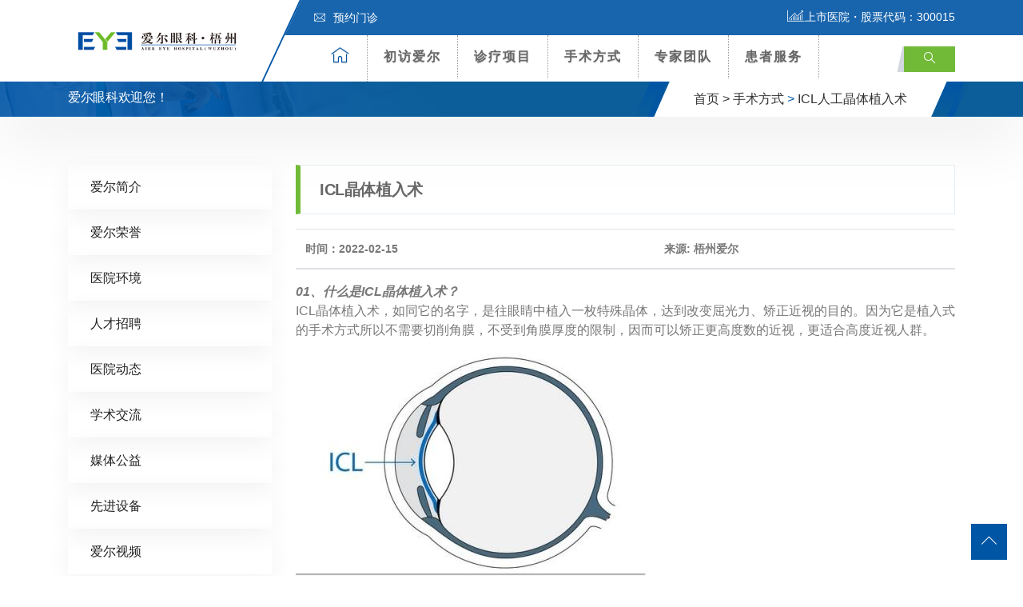

--- FILE ---
content_type: text/html; charset=UTF-8
request_url: http://www.eye0774.com/xinjishu/icl/3507.html
body_size: 12564
content:
<!DOCTYPE html>
<html lang="zh-CN">
<head>
<!-- Meta -->
<meta charset="UTF-8">
<meta http-equiv="X-UA-Compatible" content="IE=edge,chrome=1">
<meta name="viewport" content="width=device-width, initial-scale=1, shrink-to-fit=no">
<!-- Favicon -->
<link rel="shortcut icon" href="http://www.eye0774.com/wp-content/themes/eye4/images/favicon.png" type="image/x-icon">
<link rel="icon" href="http://www.eye0774.com/wp-content/themes/eye4/images/favicon.png" type="image/x-icon">

<!--seo-->
<title>icl晶体植入术-ICL人工晶体植入术-梧州爱尔眼科医院官网</title>
<meta name="keywords" content="" />
<meta name="description" content="01、什么是ICL晶体植入术？
ICL晶体植入术，如同它的名字，是往眼睛中植入一枚特殊晶体，达到改变屈光力、矫正近视的目的。因为它是植入式的手术方式所以不需要切削角膜，不受到角膜厚度的限制，因而可以矫正更高度" />
<!--/seo-->

<!-- Stylesheets -->
<link href="http://www.eye0774.com/wp-content/themes/eye4/css/bootstrap.css" rel="stylesheet">
<link href="http://www.eye0774.com/wp-content/themes/eye4/css/jquery-ui.css" rel="stylesheet">
<link href="http://www.eye0774.com/wp-content/themes/eye4/css/icomoon-icons.css" rel="stylesheet">
<link href="http://www.eye0774.com/wp-content/themes/eye4/css/animate.css" rel="stylesheet">
<link href="http://www.eye0774.com/wp-content/themes/eye4/css/flaticon.css" rel="stylesheet">
<link href="http://www.eye0774.com/wp-content/themes/eye4/css/owl.css" rel="stylesheet">
<link href="http://www.eye0774.com/wp-content/themes/eye4/css/animation.css" rel="stylesheet">
<link href="http://www.eye0774.com/wp-content/themes/eye4/css/magnific-popup.css" rel="stylesheet" >
<link href="http://www.eye0774.com/wp-content/themes/eye4/css/jquery.fancybox.min.css" rel="stylesheet">
<link href="http://www.eye0774.com/wp-content/themes/eye4/css/jquery.mCustomScrollbar.min.css" rel="stylesheet">
<link href="http://www.eye0774.com/wp-content/themes/eye4/css/menu.css" rel="stylesheet">
<link href="http://www.eye0774.com/wp-content/themes/eye4/css/style.css" rel="stylesheet">
<link href="http://www.eye0774.com/wp-content/themes/eye4/css/responsive.css" rel="stylesheet">
<script src="http://www.eye0774.com/wp-content/themes/eye4/js/jquery.js?v360"></script>
<meta name='robots' content='max-image-preview:large' />
<style id='classic-theme-styles-inline-css' type='text/css'>
/*! This file is auto-generated */
.wp-block-button__link{color:#fff;background-color:#32373c;border-radius:9999px;box-shadow:none;text-decoration:none;padding:calc(.667em + 2px) calc(1.333em + 2px);font-size:1.125em}.wp-block-file__button{background:#32373c;color:#fff;text-decoration:none}
</style>
<style id='global-styles-inline-css' type='text/css'>
:root{--wp--preset--aspect-ratio--square: 1;--wp--preset--aspect-ratio--4-3: 4/3;--wp--preset--aspect-ratio--3-4: 3/4;--wp--preset--aspect-ratio--3-2: 3/2;--wp--preset--aspect-ratio--2-3: 2/3;--wp--preset--aspect-ratio--16-9: 16/9;--wp--preset--aspect-ratio--9-16: 9/16;--wp--preset--color--black: #000000;--wp--preset--color--cyan-bluish-gray: #abb8c3;--wp--preset--color--white: #ffffff;--wp--preset--color--pale-pink: #f78da7;--wp--preset--color--vivid-red: #cf2e2e;--wp--preset--color--luminous-vivid-orange: #ff6900;--wp--preset--color--luminous-vivid-amber: #fcb900;--wp--preset--color--light-green-cyan: #7bdcb5;--wp--preset--color--vivid-green-cyan: #00d084;--wp--preset--color--pale-cyan-blue: #8ed1fc;--wp--preset--color--vivid-cyan-blue: #0693e3;--wp--preset--color--vivid-purple: #9b51e0;--wp--preset--gradient--vivid-cyan-blue-to-vivid-purple: linear-gradient(135deg,rgba(6,147,227,1) 0%,rgb(155,81,224) 100%);--wp--preset--gradient--light-green-cyan-to-vivid-green-cyan: linear-gradient(135deg,rgb(122,220,180) 0%,rgb(0,208,130) 100%);--wp--preset--gradient--luminous-vivid-amber-to-luminous-vivid-orange: linear-gradient(135deg,rgba(252,185,0,1) 0%,rgba(255,105,0,1) 100%);--wp--preset--gradient--luminous-vivid-orange-to-vivid-red: linear-gradient(135deg,rgba(255,105,0,1) 0%,rgb(207,46,46) 100%);--wp--preset--gradient--very-light-gray-to-cyan-bluish-gray: linear-gradient(135deg,rgb(238,238,238) 0%,rgb(169,184,195) 100%);--wp--preset--gradient--cool-to-warm-spectrum: linear-gradient(135deg,rgb(74,234,220) 0%,rgb(151,120,209) 20%,rgb(207,42,186) 40%,rgb(238,44,130) 60%,rgb(251,105,98) 80%,rgb(254,248,76) 100%);--wp--preset--gradient--blush-light-purple: linear-gradient(135deg,rgb(255,206,236) 0%,rgb(152,150,240) 100%);--wp--preset--gradient--blush-bordeaux: linear-gradient(135deg,rgb(254,205,165) 0%,rgb(254,45,45) 50%,rgb(107,0,62) 100%);--wp--preset--gradient--luminous-dusk: linear-gradient(135deg,rgb(255,203,112) 0%,rgb(199,81,192) 50%,rgb(65,88,208) 100%);--wp--preset--gradient--pale-ocean: linear-gradient(135deg,rgb(255,245,203) 0%,rgb(182,227,212) 50%,rgb(51,167,181) 100%);--wp--preset--gradient--electric-grass: linear-gradient(135deg,rgb(202,248,128) 0%,rgb(113,206,126) 100%);--wp--preset--gradient--midnight: linear-gradient(135deg,rgb(2,3,129) 0%,rgb(40,116,252) 100%);--wp--preset--font-size--small: 13px;--wp--preset--font-size--medium: 20px;--wp--preset--font-size--large: 36px;--wp--preset--font-size--x-large: 42px;--wp--preset--spacing--20: 0.44rem;--wp--preset--spacing--30: 0.67rem;--wp--preset--spacing--40: 1rem;--wp--preset--spacing--50: 1.5rem;--wp--preset--spacing--60: 2.25rem;--wp--preset--spacing--70: 3.38rem;--wp--preset--spacing--80: 5.06rem;--wp--preset--shadow--natural: 6px 6px 9px rgba(0, 0, 0, 0.2);--wp--preset--shadow--deep: 12px 12px 50px rgba(0, 0, 0, 0.4);--wp--preset--shadow--sharp: 6px 6px 0px rgba(0, 0, 0, 0.2);--wp--preset--shadow--outlined: 6px 6px 0px -3px rgba(255, 255, 255, 1), 6px 6px rgba(0, 0, 0, 1);--wp--preset--shadow--crisp: 6px 6px 0px rgba(0, 0, 0, 1);}:where(.is-layout-flex){gap: 0.5em;}:where(.is-layout-grid){gap: 0.5em;}body .is-layout-flex{display: flex;}.is-layout-flex{flex-wrap: wrap;align-items: center;}.is-layout-flex > :is(*, div){margin: 0;}body .is-layout-grid{display: grid;}.is-layout-grid > :is(*, div){margin: 0;}:where(.wp-block-columns.is-layout-flex){gap: 2em;}:where(.wp-block-columns.is-layout-grid){gap: 2em;}:where(.wp-block-post-template.is-layout-flex){gap: 1.25em;}:where(.wp-block-post-template.is-layout-grid){gap: 1.25em;}.has-black-color{color: var(--wp--preset--color--black) !important;}.has-cyan-bluish-gray-color{color: var(--wp--preset--color--cyan-bluish-gray) !important;}.has-white-color{color: var(--wp--preset--color--white) !important;}.has-pale-pink-color{color: var(--wp--preset--color--pale-pink) !important;}.has-vivid-red-color{color: var(--wp--preset--color--vivid-red) !important;}.has-luminous-vivid-orange-color{color: var(--wp--preset--color--luminous-vivid-orange) !important;}.has-luminous-vivid-amber-color{color: var(--wp--preset--color--luminous-vivid-amber) !important;}.has-light-green-cyan-color{color: var(--wp--preset--color--light-green-cyan) !important;}.has-vivid-green-cyan-color{color: var(--wp--preset--color--vivid-green-cyan) !important;}.has-pale-cyan-blue-color{color: var(--wp--preset--color--pale-cyan-blue) !important;}.has-vivid-cyan-blue-color{color: var(--wp--preset--color--vivid-cyan-blue) !important;}.has-vivid-purple-color{color: var(--wp--preset--color--vivid-purple) !important;}.has-black-background-color{background-color: var(--wp--preset--color--black) !important;}.has-cyan-bluish-gray-background-color{background-color: var(--wp--preset--color--cyan-bluish-gray) !important;}.has-white-background-color{background-color: var(--wp--preset--color--white) !important;}.has-pale-pink-background-color{background-color: var(--wp--preset--color--pale-pink) !important;}.has-vivid-red-background-color{background-color: var(--wp--preset--color--vivid-red) !important;}.has-luminous-vivid-orange-background-color{background-color: var(--wp--preset--color--luminous-vivid-orange) !important;}.has-luminous-vivid-amber-background-color{background-color: var(--wp--preset--color--luminous-vivid-amber) !important;}.has-light-green-cyan-background-color{background-color: var(--wp--preset--color--light-green-cyan) !important;}.has-vivid-green-cyan-background-color{background-color: var(--wp--preset--color--vivid-green-cyan) !important;}.has-pale-cyan-blue-background-color{background-color: var(--wp--preset--color--pale-cyan-blue) !important;}.has-vivid-cyan-blue-background-color{background-color: var(--wp--preset--color--vivid-cyan-blue) !important;}.has-vivid-purple-background-color{background-color: var(--wp--preset--color--vivid-purple) !important;}.has-black-border-color{border-color: var(--wp--preset--color--black) !important;}.has-cyan-bluish-gray-border-color{border-color: var(--wp--preset--color--cyan-bluish-gray) !important;}.has-white-border-color{border-color: var(--wp--preset--color--white) !important;}.has-pale-pink-border-color{border-color: var(--wp--preset--color--pale-pink) !important;}.has-vivid-red-border-color{border-color: var(--wp--preset--color--vivid-red) !important;}.has-luminous-vivid-orange-border-color{border-color: var(--wp--preset--color--luminous-vivid-orange) !important;}.has-luminous-vivid-amber-border-color{border-color: var(--wp--preset--color--luminous-vivid-amber) !important;}.has-light-green-cyan-border-color{border-color: var(--wp--preset--color--light-green-cyan) !important;}.has-vivid-green-cyan-border-color{border-color: var(--wp--preset--color--vivid-green-cyan) !important;}.has-pale-cyan-blue-border-color{border-color: var(--wp--preset--color--pale-cyan-blue) !important;}.has-vivid-cyan-blue-border-color{border-color: var(--wp--preset--color--vivid-cyan-blue) !important;}.has-vivid-purple-border-color{border-color: var(--wp--preset--color--vivid-purple) !important;}.has-vivid-cyan-blue-to-vivid-purple-gradient-background{background: var(--wp--preset--gradient--vivid-cyan-blue-to-vivid-purple) !important;}.has-light-green-cyan-to-vivid-green-cyan-gradient-background{background: var(--wp--preset--gradient--light-green-cyan-to-vivid-green-cyan) !important;}.has-luminous-vivid-amber-to-luminous-vivid-orange-gradient-background{background: var(--wp--preset--gradient--luminous-vivid-amber-to-luminous-vivid-orange) !important;}.has-luminous-vivid-orange-to-vivid-red-gradient-background{background: var(--wp--preset--gradient--luminous-vivid-orange-to-vivid-red) !important;}.has-very-light-gray-to-cyan-bluish-gray-gradient-background{background: var(--wp--preset--gradient--very-light-gray-to-cyan-bluish-gray) !important;}.has-cool-to-warm-spectrum-gradient-background{background: var(--wp--preset--gradient--cool-to-warm-spectrum) !important;}.has-blush-light-purple-gradient-background{background: var(--wp--preset--gradient--blush-light-purple) !important;}.has-blush-bordeaux-gradient-background{background: var(--wp--preset--gradient--blush-bordeaux) !important;}.has-luminous-dusk-gradient-background{background: var(--wp--preset--gradient--luminous-dusk) !important;}.has-pale-ocean-gradient-background{background: var(--wp--preset--gradient--pale-ocean) !important;}.has-electric-grass-gradient-background{background: var(--wp--preset--gradient--electric-grass) !important;}.has-midnight-gradient-background{background: var(--wp--preset--gradient--midnight) !important;}.has-small-font-size{font-size: var(--wp--preset--font-size--small) !important;}.has-medium-font-size{font-size: var(--wp--preset--font-size--medium) !important;}.has-large-font-size{font-size: var(--wp--preset--font-size--large) !important;}.has-x-large-font-size{font-size: var(--wp--preset--font-size--x-large) !important;}
:where(.wp-block-post-template.is-layout-flex){gap: 1.25em;}:where(.wp-block-post-template.is-layout-grid){gap: 1.25em;}
:where(.wp-block-columns.is-layout-flex){gap: 2em;}:where(.wp-block-columns.is-layout-grid){gap: 2em;}
:root :where(.wp-block-pullquote){font-size: 1.5em;line-height: 1.6;}
</style>
<!-- 头部代码 -->
<!--baidutongji-->
<script>
var _hmt = _hmt || [];
(function() {
  var hm = document.createElement("script");
  hm.src = "https://hm.baidu.com/hm.js?339e3a2480abd26730aeab6db93b51e4";
  var s = document.getElementsByTagName("script")[0]; 
  s.parentNode.insertBefore(hm, s);
})();
</script>
<!--/baidutongji--><!-- /头部代码 -->
</head>

<body>
<div class="Page-wrapper"> 
  
  <!-- header section -->
  <header class="elementskit-header main-header">
    <div class="header-top">
      <div class="container ">
        <div class="top-outer clearfix"> 
          <!-- Top Left -->
          <ul class="top-left">
            
            <li><a href="http://yuyue.aierchina.com/yuyue_new.php?hid=102" title="预约门诊"><span class="icon flaticon-letter"></span>预约门诊</a></li>
            
          </ul>
          
          <!-- Top Right -->
          <div class="top-right clearfix"><span class="text-white"><span class="icon icon-icon_05"></span>上市医院・股票代码：300015</span></span></div>
        </div>
      </div>
    </div>
    <!-- End Header Top --> 
    
    <!-- Header Upper -->
    <div class="header-upper"> <!-- xs-container -->
      <div class="container">
        <div class="xs-navbar clearfix">
          <div class="logo-outer">
            <div class="logo"><a href="/"><img src="http://www.eye0774.com/wp-content/uploads/2021/11/211124_090525_45.png" alt="" title="" width="228"></a></div>
          </div>
          <nav class="elementskit-navbar"> 
            
            <!-- ---------------------------------------
									// god menu markup start
								---------------------------------------- -->
            
            <div class="xs-mobile-search"> <a href="#modal-popup-2" class="xs-modal-popup"><i class="icon icon-search"></i></a> </div>
            
            <!-- start humberger (for offcanvas toggler) -->
            <button class=" elementskit-menu-toggler xs-bold-menu">
            <div class="xs-gradient-group"> <span></span> <span></span> <span></span> </div>
            <span> Menu </span> </button>
            <!-- end humberger --> 
            
            <!-- start menu container -->
            <div class="elementskit-menu-container elementskit-menu-offcanvas-elements"> 
              <!-- start menu item list -->
              <ul class="elementskit-navbar-nav nav-alignment-dynamic">
                <li><a href="/" title="爱尔首页"><span class="icon-box1 icon-home3"></span></a></li>
                <li class="dropdown1 underline"><a href="http://www.eye0774.com/aier">初访爱尔</a><!--初访爱尔-->
                  <ul class="dropdown-menu"  >
                  <li><a class="dropdown-item" href="http://www.eye0774.com/aier/rongyu"><span class="icon-box flaticon-right-arrow"></span> 爱尔荣誉</a></li>
                    <li><a class="dropdown-item" href="http://www.eye0774.com/aier/zhaopin"><span class="icon-box flaticon-right-arrow"></span>人才招聘</a></li>
                    <li><a class="dropdown-item" href="http://www.eye0774.com/aier/news"><span class="icon-box flaticon-right-arrow"></span>医院动态</a></li> <!--医院动态-->
                    <li><a class="dropdown-item" href="http://www.eye0774.com/aier/xueshu"><span class="icon-box flaticon-right-arrow"></span>学术交流</a></li>  <!--学术交流-->
                    <li><a class="dropdown-item" href="http://www.eye0774.com/aier/gongyi"><span class="icon-box flaticon-right-arrow"></span>媒体公益</a></li>  <!--媒体公益-->
                    <li><a class="dropdown-item" href="http://www.eye0774.com/aier/huanjing"><span class="icon-box flaticon-right-arrow"></span>环境设备</a></li>  <!--环境设备-->
                    <li><a class="dropdown-item" href="http://www.eye0774.com/aier/shipin"><span class="icon-box flaticon-right-arrow"></span>爱尔视频</a></li>  <!--爱尔视频-->
                    </ul>
                </li>
                <li class="dropdown1 underline"><a href="http://www.eye0774.com/zhenliao"> 诊疗项目</a>  <!--诊疗项目-->
                  <ul class="dropdown-menu" style="width:800px;left:-400px; padding:20px">
                    <li>
                      <div class="row"> 
                        
                        <!-- Featured Block -->
                        <div class="featured-block col m-0 p-0">
                          <div class="inner-box wow fadeInLeft" data-wow-delay="100ms" data-wow-duration="500ms">
                            <div class="image-layer" style="background-image:url(http://www.eye0774.com/wp-content/themes/eye4/images/resource/feature-1.jpg)"></div>
                            <a href="http://www.eye0774.com/zhenliao/jinshi"><img src="http://www.eye0774.com/wp-content/themes/eye4/images/resource/navpic_jinshi.jpg"  alt=""></a>
                            <h3><a href="http://www.eye0774.com/zhenliao/jinshi">近视矫正专科</a></h3> <!--近视矫正专科 -->
                          </div>
                        </div>
                        
                        <!-- Featured Block -->
                        <div class="featured-block col m-0 p-0">
                          <div class="inner-box wow fadeInLeft" data-wow-delay="100ms" data-wow-duration="500ms">
                            <div class="image-layer" style="background-image:url(http://www.eye0774.com/wp-content/themes/eye4/images/resource/feature-1.jpg)"></div>
                            <a href="http://www.eye0774.com/zhenliao/jiaomo"><img src="http://www.eye0774.com/wp-content/themes/eye4/images/resource/navpic_jiaomo.jpg"  alt=""></a>
                            <h3><a href="http://www.eye0774.com/zhenliao/jiaomo">角膜及眼表专科</a></h3> <!--角膜及眼表专科 -->
                          </div>
                        </div>
                        
                        <!-- Featured Block -->
                        <div class="featured-block col m-0 p-0">
                          <div class="inner-box wow fadeInLeft" data-wow-delay="100ms" data-wow-duration="500ms">
                            <div class="image-layer" style="background-image:url(http://www.eye0774.com/wp-content/themes/eye4/images/resource/feature-1.jpg)"></div>
                            <a href="http://www.eye0774.com/zhenliao/qingguangyan"><img src="http://www.eye0774.com/wp-content/themes/eye4/images/resource/navpic_qingguangyan.jpg"  alt=""></a>
                            <h3><a href="http://www.eye0774.com/zhenliao/qingguangyan">青光眼专科</a></h3>  <!--青光眼专科 -->
                          </div>
                        </div>
                        
                        <!-- Featured Block -->
                        <div class="featured-block col m-0 p-0">
                          <div class="inner-box wow fadeInLeft" data-wow-delay="100ms" data-wow-duration="500ms">
                            <div class="image-layer" style="background-image:url(http://www.eye0774.com/wp-content/themes/eye4/images/resource/feature-1.jpg)"></div>
                            <a href="http://www.eye0774.com/zhenliao/baineizhang"><img src="http://www.eye0774.com/wp-content/themes/eye4/images/resource/navpic_baineizhang.jpg"  alt=""></a>
                            <h3><a href="http://www.eye0774.com/zhenliao/baineizhang">白内障专科</a></h3>  <!--白内障专科 -->
                          </div>
                        </div>
                        <div class="w-100"></div>
                        <!-- Featured Block -->
                        <div class="featured-block col m-0 p-0">
                          <div class="inner-box wow fadeInLeft" data-wow-delay="100ms" data-wow-duration="500ms">
                            <div class="image-layer" style="background-image:url(http://www.eye0774.com/wp-content/themes/eye4/images/resource/feature-1.jpg)"></div>
                            <a href="http://www.eye0774.com/zhenliao/yanzhengxing"><img src="http://www.eye0774.com/wp-content/themes/eye4/images/resource/navpic_yanzhengxing.jpg"  alt=""></a>
                            <h3><a href="http://www.eye0774.com/zhenliao/yanzhengxing">眼眶病专科</a></h3>  <!--眼整形及眼眶病专科 -->
                          </div>
                        </div>
                        
                        <!-- Featured Block -->
                        <div class="featured-block col m-0 p-0">
                          <div class="inner-box wow fadeInLeft" data-wow-delay="100ms" data-wow-duration="500ms">
                            <div class="image-layer" style="background-image:url(http://www.eye0774.com/wp-content/themes/eye4/images/resource/feature-1.jpg)"></div>
                            <a href="http://www.eye0774.com/zhenliao/peijing"><img src="http://www.eye0774.com/wp-content/themes/eye4/images/resource/navpic_peijing.jpg"  alt=""></a>
                            <h3><a href="http://www.eye0774.com/zhenliao/peijing">医学验光配镜专科</a></h3>  <!--医学验光配镜专科 -->
                          </div>
                        </div>
                        
                        <!-- Featured Block -->
                        <div class="featured-block col m-0 p-0">
                          <div class="inner-box wow fadeInLeft" data-wow-delay="100ms" data-wow-duration="500ms">
                            <div class="image-layer" style="background-image:url(http://www.eye0774.com/wp-content/themes/eye4/images/resource/feature-1.jpg)"></div>
                            <a href="http://www.eye0774.com/zhenliao/xieruoshi"><img src="http://www.eye0774.com/wp-content/themes/eye4/images/resource/navpic_xieruoshi.jpg"  alt=""></a>
                            <h3><a href="http://www.eye0774.com/zhenliao/xieruoshi">小儿斜弱视专科</a></h3>  <!--小儿斜弱视专科 -->
                          </div>
                        </div>
                        
                        <!-- Featured Block -->
                        <div class="featured-block col m-0 p-0">
                          <div class="inner-box wow fadeInLeft" data-wow-delay="100ms" data-wow-duration="500ms">
                            <div class="image-layer" style="background-image:url(http://www.eye0774.com/wp-content/themes/eye4/images/resource/feature-1.jpg)"></div>
                            <a href="http://www.eye0774.com/zhenliao/yandi"><img src="http://www.eye0774.com/wp-content/themes/eye4/images/resource/navpic_yandi.jpg"  alt=""></a>
                            <h3><a href="http://www.eye0774.com/zhenliao/yandi">眼底病专科</a></h3>  <!--眼底病专科 -->
                          </div>
                        </div>
                      </div>
                    </li>
                  </ul>
                </li>
                <li class="dropdown1 underline"><a href="http://www.eye0774.com/xinjishu">手术方式</a> <!--特色技术-->
                  <ul class="dropdown-menu">                  
                                        <li><a class="dropdown-item" href="http://www.eye0774.com/xinjishu/feimiao/3485.html"><span class="icon-box flaticon-right-arrow"></span>精雕近视手术</a></li>
                                        <li><a class="dropdown-item" href="http://www.eye0774.com/xinjishu/icl/3507.html"><span class="icon-box flaticon-right-arrow"></span>ICL</a></li>
                                        <li><a class="dropdown-item" href="#"><span class="icon-box flaticon-right-arrow"></span>角膜塑形术</a></li>
                                      </ul>
                </li>
                <li class="dropdown1 underline"><a href="http://www.eye0774.com/zhuanjia"> 专家团队</a>  <!--专家团队-->
                  <ul class="dropdown-menu">
               
                    <li><a class="dropdown-item" href="http://www.eye0774.com/zhuanjia/jinshizhuanjia"><span class="icon-box flaticon-right-arrow"></span> 近视矫正专家</a></li>      <!--近视手术专家-->
                    <li><a class="dropdown-item" href="http://www.eye0774.com/zhuanjia/baineizhangzhuanjia"><span class="icon-box flaticon-right-arrow"></span> 白内障专家</a></li>        <!--白内障专家-->
                    <li><a class="dropdown-item" href="http://www.eye0774.com/zhuanjia/xieruoshizhuanjia"><span class="icon-box flaticon-right-arrow"></span> 小儿斜弱视专家</a></li>   <!--小儿及斜弱视专家-->
                    <li><a class="dropdown-item" href="http://www.eye0774.com/zhuanjia/peijingshi"><span class="icon-box flaticon-right-arrow"></span> 验光配镜师</a></li>          <!--视光专家-->
                    <li><a class="dropdown-item" href="http://www.eye0774.com/zhuanjia/qingguangyanzhuanjia"><span class="icon-box flaticon-right-arrow"></span> 青光眼专家</a></li>        <!--青光眼专家-->
                    <li><a class="dropdown-item" href="http://www.eye0774.com/zhuanjia/yandizhuanjia"><span class="icon-box flaticon-right-arrow"></span> 眼底病专家</a></li>        <!--眼底病专家-->
                    <li><a class="dropdown-item" href="http://www.eye0774.com/zhuanjia/yanzhengxingzhuanjia"><span class="icon-box flaticon-right-arrow"></span> 眼眶病专家</a></li>    <!--眼整形美容专家-->
                    <li><a class="dropdown-item" href="http://www.eye0774.com/zhuanjia/jiaomozhuanjia"><span class="icon-box flaticon-right-arrow"></span> 角膜及眼表专家</a></li>   <!--角膜及眼表病专家-->
                  </ul>
                </li>
                <li class="dropdown1 underline"><a href="http://www.eye0774.com/huanzhefuwu"> 患者服务</a> <!--患者服务-->
                  <ul class="dropdown-menu">
                  
                    <li><a class="dropdown-item" href="http://yuyue.aierchina.com/yuyue_new.php?hid=102" title="预约门诊" target="_blank"><span class="icon-box flaticon-right-arrow"></span> 预约门诊</a></li>
                    <li><a class="dropdown-item" href="http://www.eye0774.com/huanzhefuwu/jiuyiliucheng" title="就医流程"><span class="icon-box flaticon-right-arrow"></span> 就医流程</a></li>
                    <li><a class="dropdown-item" href="http://www.eye0774.com/huanzhefuwu/menzhenpaiban" title="门诊排班"><span class="icon-box flaticon-right-arrow"></span> 门诊排班</a></li>
                    <li><a class="dropdown-item" href="http://www.eye0774.com/huanzhefuwu/yibaononghe" title="医保农合"><span class="icon-box flaticon-right-arrow"></span> 医保农合</a></li>
                    <li><a class="dropdown-item" href="http://ask.aierchina.com/" title="眼科问答" target="_blank"><span class="icon-box flaticon-right-arrow"></span> 眼科问答</a></li> 
                  </ul>
                </li>
              </ul>
              <!-- end menu item list --> 
              
              <!-- start menu logo and close button (for mobile offcanvas menu) -->
              <div class="elementskit-nav-identity-panel">
                <h1 class="elementskit-site-title"> <a href="#" class="elementskit-nav-logo">网站导航</a> </h1>
                <button class="elementskit-menu-close elementskit-menu-toggler" type="button"><i class="icon icon-cross"></i></button>
              </div>
              <!-- end menu logo and close button --> 
              
            </div>
            <!-- end menu container --> 
            
            <!-- start offcanvas overlay -->
            <div class="elementskit-menu-overlay elementskit-menu-offcanvas-elements elementskit-menu-toggler"> </div>
            <!-- end offcanvas overlay --> 
            <!-- ---------------------------------------
									// god menu markup end
								---------------------------------------- --> 
            
          </nav>
          <ul class="xs-menu-tools">
            <li> <a href="#modal-popup-2" class="navsearch-button xs-modal-popup"><i class="icon icon-search"></i></a> </li>
          </ul>
        </div>
      </div>
    </div>
    <!-- .container END --> 
  </header>
  <!-- End header section -->   
  <!-- Page Breadcrumb -->
  <section class="page-breadcrumb" >
    <div class="image-layer" style="background-image:url(http://www.eye0774.com/wp-content/themes/eye4/images/background/1.png)"></div>
    <div class="container">
      <div class="clearfix">
        <div class="pull-left">
          <h2>爱尔眼科欢迎您！</h2>
        </div>
        <div class="pull-right">
          <ul class="breadcrumbs d-none d-md-block">
            <li class="left-curves" ></li>
            <li class="right-curves" ></li>
            <li><a href="/">首页 ></a></li>
            <li><a href="http://www.eye0774.com/xinjishu">手术方式</a> > <a href="http://www.eye0774.com/xinjishu/icl" rel="category tag">ICL人工晶体植入术</a> </li>
            
          </ul>
        </div>
      </div>
    </div>
  </section>
  <!-- End Page Breadcrumb --> 
  
  <!-- Services Single Section -->
  <section class="services-single-section">
    <div class="container wow fadeInDown">
      <div class="row"> 
      ﻿<!-- Widgets Column -->
<div class="widgets-column col-lg-3 col-md-12 col-sm-12">
          <div class="inner-column"> 
            
            <!-- SideBar Widget -->
            <div class="services-widget category-widget">            <ul class="cat-list">
            <li class="page_item page-item-2"><a href="http://www.eye0774.com/aier/jianjie">爱尔简介</a></li>
<li class="page_item page-item-13"><a href="http://www.eye0774.com/aier/rongyu">爱尔荣誉</a></li>
<li class="page_item page-item-15"><a href="http://www.eye0774.com/aier/huanjing">医院环境</a></li>
<li class="page_item page-item-25"><a href="http://www.eye0774.com/aier/zhaopin">人才招聘</a></li>
  <!--获取该分类下的所有页面-->
		 	<li class="cat-item cat-item-2"><a href="http://www.eye0774.com/aier/news">医院动态</a>
</li>
	<li class="cat-item cat-item-29"><a href="http://www.eye0774.com/aier/xueshu">学术交流</a>
</li>
	<li class="cat-item cat-item-30"><a href="http://www.eye0774.com/aier/gongyi">媒体公益</a>
</li>
	<li class="cat-item cat-item-31"><a href="http://www.eye0774.com/aier/shebei">先进设备</a>
</li>
	<li class="cat-item cat-item-32"><a href="http://www.eye0774.com/aier/shipin">爱尔视频</a>
</li>
   <!--获取该分类下的所有分类-->
            </ul>
            </div>
<script type="text/javascript">
$(function(){
  /*设置第当前滚动图片为当前图片*/
 /* $(".cat-list li").first().addClass('am-active'); */
 $(".cat-list li:contains(ICL人工晶体植入术)").addClass('active');
});
</script>
            <!-- SideBar Widget -->
            
            <h6 class="widget-title style-1">搜索</h6>
            <form action="/index.php" role="search" method="post">
              <div class="input-group">
                <input name="s" id="s" class="form-control" placeholder="输入搜索内容..." type="text">
                <span class="input-group-btn">
                <button type="submit" class="fa fa-search text-primary"></button>
                </span> </div>
            </form> 
          </div>
        </div>        
        <!-- Content Column -->
        <div class="content-column col-lg-9 col-md-12 col-sm-12">
          <div class="inner-column">
            <h4 class="page-title">ICL晶体植入术</h4>
            <table class="table">
              <thead>
                <tr>
                  <th scope="col">时间：2022-02-15</th>
                  <th scope="col">来源: 梧州爱尔</th>
                </tr>
              </thead>
            </table>
            
            <!-- Content -->
            <div class="page-contents"> 
              <p> <div><em><strong>01、什么是ICL晶体植入术？</strong></em></div>
<div>ICL晶体植入术，如同它的名字，是往眼睛中植入一枚特殊晶体，达到改变屈光力、矫正近视的目的。因为它是植入式的手术方式所以不需要切削角膜，不受到角膜厚度的限制，因而可以矫正更高度数的近视，更适合高度近视人群。</div>
<div></div>
<div><img title="ICL晶体植入术(图1)" src="http://www.eye0771.com/uploads/allimg/2101/5-21011210045S55.jpg" alt="ICL晶体植入术(图1)" /></div>
<div></div>
<div><em><strong>02、ICL晶体可以用多久？</strong></em></div>
<div></div>
<div>ICL晶体可使用，如前文所述，也不用每天摘戴。当然，如果视力发生变化使晶体不再适合，或者有其他眼病需要治疗，晶体也可以随时取出，是一种可逆的手术。</div>
<div></div>
<div><strong><em>03、植入ICL晶体后，痒吗？</em></strong></div>
<div></div>
<div>眼里一枚沙子都觉得别扭，植入ICL晶体会难受吗？很多人都有这样的困惑，担心晶体植入后，会痒、会有异物感。实际上，ICL晶体由高生物相容性的材质制成，既不会有异物感也不会产生排异反应，具备较好的舒适性。</div>
<div></div>
<div><em><strong>04、如何判断自己能否做ICL手术？</strong></em></div>
<div></div>
<div>看到这里，可能有不少小伙伴跃跃欲试。然而，好的东西经常比较"高冷"，想做ICL手术可能还得看看条件是否符合。术前有诸多项目需要检查，比如测量眼压、视力、检查角膜、眼底;;以此来判断患者符不符合手术条件，并根据眼部条件评估术后效果。</div>
<div></div>
<div><em><strong>05、ICL晶体植入术有哪些优势</strong></em></div>
<div></div>
<div>矫正范围广：能矫正高度近视及散光，尤其适合角膜厚度不够、度数太高等不合适近视激光手术的人群。矫正度数范围：50度-1800度近视，600度以内的散光。</div>
<div></div>
<div>恢复速度快：植入眼内之后，外观无法看出。仅需2mm小切口的微创手术。</div>
<div></div>
<div>可逆：ICL晶体一旦植入，不会遭到人体排斥，不会有异物感，也不会变质损耗。如果由于患者出现外伤性等眼疾导致所佩带的ICL不再适合，可以随时把ICL取出或更换。</div>  </p>
			  <!-- 编辑 -->
			  			  <!-- 编辑 -->
              </div>
            </div>
            <!-- Content --> 
                        <!--pagination start-->
            <div class="clearfix mt-5 page-navi"> 
            
              <a type="button" class="btn btn-success float-left px-5" href="http://www.eye0774.com/xinjishu/icl/3507.html">上一篇</a>
               <a type="button" class="btn btn-success float-right px-5" href="http://www.eye0774.com/xinjishu/icl/3507.html">下一篇</a>
               </div>
            <!--pagination end--> 
          </div>
          <!-- Content Column --> 
        </div>
        <!-- End Content Column --> 
      </div>
    </div>
  </section>
  <!-- End Services Single Section --> 
  
 <!-- Fullwidth Section -->

<section class="fullwidth-section-two">
  <div class="outer-container">
    <div class="clearfix">
      <!-- Left Column -->
      <div class="left-column" style="background-image:url(http://www.eye0774.com/wp-content/uploads/2021/11/211124_090758_2.png)">
        <div class="inner-column wow fadeInUp" data-wow-delay="300ms" data-wow-duration="1500ms">
          <h2>梧州爱尔眼科医院</h2>
          <ul class="list-style-one">
            
            <li><span class="icon flaticon-clock-2"></span>诊疗时间: 周一至周日 8:30-17:30</li>
            
            <li><a href="http://yuyue.aierchina.com/yuyue_new.php?hid=102" target="_blank" style="color:#FFF"><span class="icon flaticon-letter"></span>预约门诊</a></li>
          </ul>
        </div>
      </div>
      <!-- Right Column -->
      <div class="right-column" style="background-image:url(http://www.eye0774.com/wp-content/themes/eye4/images/background/6.jpg)">
        <div class="inner-column wow fadeInDown" data-wow-delay="300ms" data-wow-duration="1500ms" style="padding: 124px 15px;">
          <!-- Phone -->
          
        </div>
      </div>
    </div>
  </div>
</section>
<!-- End Fullwidth Section Section -->
<!--Main Footer-->
<footer class="main-footer" style="background:url(http://www.eye0774.com/wp-content/themes/eye4/images/background/7.png) center no-repeat">
  <div class="container">
    <!--Widgets Section-->
    <div class="widgets-section wow fadeInUp" data-wow-delay="300ms" data-wow-duration="1500ms">
      <div class="row">
        <!-- Links Widget-->
        <div class="footer-column col-lg-4 col-md-6">
          <div class="footer-widget link-widget"> <img class="mx-auto d-block" src="" />
            <h4 class="mt-3  text-center">梧州爱尔眼科医院</h4>
            <br>
                        <img class="mx-auto d-block" src="http://www.eye0774.com/wp-content/uploads/2021/11/211124_090758_2.png" width="120" height="120">
                        <p class="text-center">扫码关注了解更多</p>
          </div>
        </div>
        <!-- Links Widget-->
        <div class="footer-column col-lg-2 col-md-6">
          <div class="footer-widget times-widget">
            <h3><span class="icon-box flaticon-map-1"></span> <a href="http://www.eye0774.com/aier">初访爱尔</a></h3>
            <!--初访爱尔-->
            <ul class="footer-list">
              <li><a href="http://www.eye0774.com/aier/jianjie"><span class="icon-box icon-chevron-right-circle"></span> 医院简介</a></li>
              <li><a href="http://www.eye0774.com/aier/rongyu"><span class="icon-box icon-chevron-right-circle"></span> 爱尔荣誉</a></li>
              <li><a href="http://www.eye0774.com/aier/zhaopin"><span class="icon-box icon-chevron-right-circle"></span> 人才招聘</a></li>
              <li><a href="http://www.eye0774.com/aier/news"><span class="icon-box icon-chevron-right-circle"></span> 医院动态</a></li>
              <!--医院动态-->
              <li><a href="http://www.eye0774.com/aier/xueshu"><span class="icon-box icon-chevron-right-circle"></span> 学术交流</a></li>
              <!--学术交流-->
              <li><a href="http://www.eye0774.com/aier/gongyi"><span class="icon-box icon-chevron-right-circle"></span> 媒体公益</a></li>
              <!--媒体公益-->
              <li><a href="http://www.eye0774.com/aier/huanjing"><span class="icon-box icon-chevron-right-circle"></span> 环境设备</a></li>
              <li><a href="http://www.eye0774.com/aier/shipin"><span class="icon-box icon-chevron-right-circle"></span> 爱尔视频</a></li>
              <!--爱尔视频-->
            </ul>
          </div>
        </div>
        <!-- Links Widget-->
        <div class="footer-column col-lg-2 col-md-6">
          <div class="footer-widget link-widget">
            <h3><span class="icon-box flaticon-doctor-3"></span> <a href="http://www.eye0774.com/zhenliao">诊疗项目</a></h3>
            <!--诊疗项目-->
            <ul class="footer-list">
                          <li><a href="/jinshi"><span class="icon-box icon-chevron-right-circle"></span> 近视矫正专科</a></li>
                            <li><a href="/baineizhang"><span class="icon-box icon-chevron-right-circle"></span> 白内障专科</a></li>
                            <li><a href="/xieruoshi"><span class="icon-box icon-chevron-right-circle"></span> 小儿斜弱视专科</a></li>
                            <li><a href="/peijing"><span class="icon-box icon-chevron-right-circle"></span> 医学验光配镜专科</a></li>
                            <li><a href="/qingguangyan"><span class="icon-box icon-chevron-right-circle"></span> 青光眼专科</a></li>
                            <li><a href="/yanzhengxing"><span class="icon-box icon-chevron-right-circle"></span> 眼眶病专科</a></li>
                            <li><a href="/yandi"><span class="icon-box icon-chevron-right-circle"></span> 眼底病专科</a></li>
                            <li><a href="/jiaomo"><span class="icon-box icon-chevron-right-circle"></span> 角膜及眼表专科</a></li>
                          </ul>
          </div>
        </div>
        <!-- Links Widget-->
        <div class="footer-column col-lg-2 col-md-6">
          <div class="footer-widget link-widget">
            <h3><span class="icon-box icon-coins-2"></span> <a href="http://www.eye0774.com/xinjishu">手术方式</a></h3>
            <!--特色技术-->
            <ul class="footer-list">
                            <li><a href="javascript:void(0)"><span class="icon-box icon-chevron-right-circle"></span>精雕近视手术</a></li>
                            <li><a href="javascript:void(0)"><span class="icon-box icon-chevron-right-circle"></span>ICL</a></li>
                            <li><a href="javascript:void(0)"><span class="icon-box icon-chevron-right-circle"></span>角膜塑形术</a></li>
                          </ul>
          </div>
        </div>
        <!-- Links Widget-->
        <div class="footer-column col-lg-2 col-md-6">
          <div class="footer-widget link-widget">
            <h3><span class="icon-box icon-users"></span> <a href="http://www.eye0774.com/zhuanjia">专家团队</a></h3>
            <!--专家团队-->
            <ul class="footer-list">
                          <li><a href="/jinshizhuanjia"><span class="icon-box icon-chevron-right-circle"></span> 近视矫正专家</a></li>
                            <li><a href="/baineizhangzhuanjia"><span class="icon-box icon-chevron-right-circle"></span> 白内障专家</a></li>
                            <li><a href="/xieruoshizhuanjia"><span class="icon-box icon-chevron-right-circle"></span> 小儿斜弱视专家</a></li>
                            <li><a href="/jiaomozhuanjia"><span class="icon-box icon-chevron-right-circle"></span> 角膜及眼表专家</a></li>
                          </ul>
          </div>
        </div>
      </div>
    </div>
  </div>
  <!-- Footer Bottom -->
  <div class="footer-bottom">
    <div class="container">
      <div class="clearfix">
        <div class="pull-left">
          <!-- Copyright -->
          <p class="copyright">
            <a href="javascript:void(0)">网站地图</a> CopyRight © 2002-2025 <a href="/">梧州爱尔眼科医院</a> All Rights Reserved.
            ICP备案: <a href="https://beian.miit.gov.cn/" target="_blank" rel="nofollow">桂ICP备16005623号-1</a>
						            (桂)医广[ 2023] 第08-08-50                        </p>
          </div>
        </div>
      </div>
    </div>
  </footer>
</div>
<!--End Pagewrapper-->
<!--Scroll to top-->
<div class="scroll-to-top scroll-to-target d-none d-md-block" data-target="html"><span class="icon icon-chevron-up"></span></div>
<!-- xs modal -->
<div class="zoom-anim-dialog mfp-hide modal-searchPanel" id="modal-popup-2">
  <div class="xs-search-panel">
    <form action="/index.php" method="POST" class="xs-search-group">
      <input type="search" class="form-control" name="s" id="s" placeholder="Search">
      <button type="submit" class="search-button"><i class="icon icon-search"></i></button>
    </form>
  </div>
</div>
<!-- End xs modal -->
<!-- end language switcher strart -->
<!--Scroll to top-->
<script src="http://www.eye0774.com/wp-content/themes/eye4/js/popper.min.js"></script>
<script src="http://www.eye0774.com/wp-content/themes/eye4/js/jquery-ui.js"></script>
<script src="http://www.eye0774.com/wp-content/themes/eye4/js/bootstrap.min.js"></script>
<script src="http://www.eye0774.com/wp-content/themes/eye4/js/jquery.fancybox.js"></script>
<script src="http://www.eye0774.com/wp-content/themes/eye4/js/jquery.magnific-popup.min.js"></script>
<script src="http://www.eye0774.com/wp-content/themes/eye4/js/jquery.mCustomScrollbar.concat.min.js"></script>
<script src="http://www.eye0774.com/wp-content/themes/eye4/js/owl.js"></script>
<script src="http://www.eye0774.com/wp-content/themes/eye4/js/paroller.js"></script>
<script src="http://www.eye0774.com/wp-content/themes/eye4/js/wow.js"></script>
<script src="http://www.eye0774.com/wp-content/themes/eye4/js/main.js"></script>
<script src="http://www.eye0774.com/wp-content/themes/eye4/js/nav-tool.js"></script>
<script src="http://www.eye0774.com/wp-content/themes/eye4/js/appear.js"></script>
<script src="http://www.eye0774.com/wp-content/themes/eye4/js/script.js"></script>
</body>
</html>
<!-- 底部代码 -->
<!---->
<!-- /底部代码 -->
<!--znkf-->
<!--<script type="text/javascript" src="/znkf/js/znkf-right.js"></script>-->
<!--/znkf--> 
<!-- Dynamic page generated in 0.308 seconds. -->
<!-- Cached page generated by WP-Super-Cache on 2025-12-18 03:00:51 -->

<!-- super cache -->

--- FILE ---
content_type: text/css
request_url: http://www.eye0774.com/wp-content/themes/eye4/css/icomoon-icons.css
body_size: 6414
content:
@font-face {
  font-family: 'icomoon';
  src:  url('../fonts/icomoon.eot?wmrdvk');
  src:  url('../fonts/icomoon.eot?wmrdvk#iefix') format('embedded-opentype'),
    url('../fonts/icomoon.ttf?wmrdvk') format('truetype'),
    url('../fonts/icomoon.woff?wmrdvk') format('woff'),
    url('../fonts/icomoon.svg?wmrdvk#icomoon') format('svg');
  font-weight: normal;
  font-style: normal;
}

[class^="icon-"], [class*=" icon-"] {
  /* use !important to prevent issues with browser extensions that change fonts */
  font-family: 'icomoon' !important;
  speak: none;
  font-style: normal;
  font-weight: normal;
  font-variant: normal;
  text-transform: none;
  line-height: 1;

  /* Better Font Rendering =========== */
  -webkit-font-smoothing: antialiased;
  -moz-osx-font-smoothing: grayscale;
}

.icon-doctor-stethoscope:before {
  content: "\ea9f";
}
.icon-pills:before {
  content: "\eaa0";
}
.icon-health-care:before {
  content: "\eaa1";
}
.icon-health:before {
  content: "\eaa2";
}
.icon-blood-pressure:before {
  content: "\eaa3";
}
.icon-nurse:before {
  content: "\eaa4";
}
.icon-first-aid-kit:before {
  content: "\eaa5";
}
.icon-hospital:before {
  content: "\eaa6";
}
.icon-medicines:before {
  content: "\eaa7";
}
.icon-first-aid-kit-1:before {
  content: "\eaa8";
}
.icon-first-aid-kit-2:before {
  content: "\eaa9";
}
.icon-healthcare-and-medical:before {
  content: "\eaaa";
}
.icon-doctor1:before {
  content: "\eaab";
}
.icon-shield1:before {
  content: "\eaac";
}
.icon-patient:before {
  content: "\eaad";
}
.icon-doctor-1:before {
  content: "\eaae";
}
.icon-wound:before {
  content: "\eaaf";
}
.icon-heart3:before {
  content: "\eab0";
}
.icon-ultrasound:before {
  content: "\eab1";
}
.icon-ultrasound-1:before {
  content: "\eab2";
}
.icon-clinic:before {
  content: "\eab3";
}
.icon-healthcare-and-medical-1:before {
  content: "\eab4";
}
.icon-scalpel:before {
  content: "\eab5";
}
.icon-pharmacist:before {
  content: "\eab6";
}
.icon-pharmacy:before {
  content: "\eab7";
}
.icon-doctor-2:before {
  content: "\eab8";
}
.icon-nurse-1:before {
  content: "\eab9";
}
.icon-pharmacist-1:before {
  content: "\eaba";
}
.icon-hospital-1:before {
  content: "\eabb";
}
.icon-medicine:before {
  content: "\eabc";
}
.icon-report:before {
  content: "\eabd";
}
.icon-cancer:before {
  content: "\eabe";
}
.icon-patient-1:before {
  content: "\eabf";
}
.icon-chat1:before {
  content: "\eac0";
}
.icon-brain:before {
  content: "\eac1";
}
.icon-stethoscope:before {
  content: "\eac2";
}
.icon-facebook_messenger:before {
  content: "\eac3";
}
.icon-time_watch:before {
  content: "\eac4";
}
.icon-ambulance:before {
  content: "\eac5";
}
.icon-brifecase-hospital:before {
  content: "\eac6";
}
.icon-brifecase-hospital2:before {
  content: "\eac7";
}
.icon-calendar1:before {
  content: "\eac8";
}
.icon-capsule:before {
  content: "\eac9";
}
.icon-diagnosis:before {
  content: "\eaca";
}
.icon-doctor:before {
  content: "\eacb";
}
.icon-heart-machine:before {
  content: "\eacc";
}
.icon-heart1:before {
  content: "\eacd";
}
.icon-hospital-board:before {
  content: "\eace";
}
.icon-hospital-pin:before {
  content: "\eacf";
}
.icon-hospital-symbol:before {
  content: "\ead0";
}
.icon-iphone:before {
  content: "\ead1";
}
.icon-medical1:before {
  content: "\ead2";
}
.icon-message1:before {
  content: "\ead3";
}
.icon-phone_call:before {
  content: "\ead4";
}
.icon-signature:before {
  content: "\ead5";
}
.icon-skincare:before {
  content: "\ead6";
}
.icon-Specialised-Support:before {
  content: "\ead7";
}
.icon-user1:before {
  content: "\ead8";
}
.icon-video-camera1:before {
  content: "\ead9";
}
.icon-home:before {
  content: "\e800";
}
.icon-apartment:before {
  content: "\e801";
}
.icon-pencil:before {
  content: "\e802";
}
.icon-magic-wand:before {
  content: "\e803";
}
.icon-drop:before {
  content: "\e804";
}
.icon-lighter:before {
  content: "\e805";
}
.icon-poop:before {
  content: "\e806";
}
.icon-sun:before {
  content: "\e807";
}
.icon-moon:before {
  content: "\e808";
}
.icon-cloud:before {
  content: "\e809";
}
.icon-cloud-upload:before {
  content: "\e80a";
}
.icon-cloud-download:before {
  content: "\e80b";
}
.icon-cloud-sync:before {
  content: "\e80c";
}
.icon-cloud-check:before {
  content: "\e80d";
}
.icon-database:before {
  content: "\e80e";
}
.icon-lock:before {
  content: "\e80f";
}
.icon-cog:before {
  content: "\e810";
}
.icon-trash:before {
  content: "\e811";
}
.icon-dice:before {
  content: "\e812";
}
.icon-heart:before {
  content: "\e813";
}
.icon-star:before {
  content: "\e814";
}
.icon-star-half:before {
  content: "\e815";
}
.icon-star-empty:before {
  content: "\e816";
}
.icon-flag:before {
  content: "\e817";
}
.icon-envelope:before {
  content: "\e818";
}
.icon-paperclip:before {
  content: "\e819";
}
.icon-inbox:before {
  content: "\e81a";
}
.icon-eye:before {
  content: "\e81b";
}
.icon-printer:before {
  content: "\e81c";
}
.icon-file-empty:before {
  content: "\e81d";
}
.icon-file-add:before {
  content: "\e81e";
}
.icon-enter:before {
  content: "\e81f";
}
.icon-exit:before {
  content: "\e820";
}
.icon-graduation-hat:before {
  content: "\e821";
}
.icon-license:before {
  content: "\e822";
}
.icon-music-note:before {
  content: "\e823";
}
.icon-film-play:before {
  content: "\e824";
}
.icon-camera-video:before {
  content: "\e825";
}
.icon-camera:before {
  content: "\e826";
}
.icon-picture:before {
  content: "\e827";
}
.icon-book:before {
  content: "\e828";
}
.icon-bookmark:before {
  content: "\e829";
}
.icon-user:before {
  content: "\e82a";
}
.icon-users:before {
  content: "\e82b";
}
.icon-shirt:before {
  content: "\e82c";
}
.icon-store:before {
  content: "\e82d";
}
.icon-cart:before {
  content: "\e82e";
}
.icon-tag:before {
  content: "\e82f";
}
.icon-phone-handset:before {
  content: "\e830";
}
.icon-phone:before {
  content: "\e831";
}
.icon-pushpin:before {
  content: "\e832";
}
.icon-map-marker:before {
  content: "\e833";
}
.icon-map:before {
  content: "\e834";
}
.icon-location:before {
  content: "\e835";
}
.icon-calendar-full:before {
  content: "\e836";
}
.icon-keyboard:before {
  content: "\e837";
}
.icon-spell-check:before {
  content: "\e838";
}
.icon-screen:before {
  content: "\e839";
}
.icon-smartphone:before {
  content: "\e83a";
}
.icon-tablet:before {
  content: "\e83b";
}
.icon-laptop:before {
  content: "\e83c";
}
.icon-laptop-phone:before {
  content: "\e83d";
}
.icon-power-switch:before {
  content: "\e83e";
}
.icon-bubble:before {
  content: "\e83f";
}
.icon-heart-pulse:before {
  content: "\e840";
}
.icon-construction:before {
  content: "\e841";
}
.icon-pie-chart:before {
  content: "\e842";
}
.icon-chart-bars:before {
  content: "\e843";
}
.icon-gift:before {
  content: "\e844";
}
.icon-diamond:before {
  content: "\e845";
}
.icon-dinner:before {
  content: "\e847";
}
.icon-coffee-cup:before {
  content: "\e848";
}
.icon-leaf:before {
  content: "\e849";
}
.icon-paw:before {
  content: "\e84a";
}
.icon-rocket:before {
  content: "\e84b";
}
.icon-briefcase:before {
  content: "\e84c";
}
.icon-bus:before {
  content: "\e84d";
}
.icon-car:before {
  content: "\e84e";
}
.icon-train:before {
  content: "\e84f";
}
.icon-bicycle:before {
  content: "\e850";
}
.icon-wheelchair:before {
  content: "\e851";
}
.icon-select:before {
  content: "\e852";
}
.icon-earth:before {
  content: "\e853";
}
.icon-smile:before {
  content: "\e854";
}
.icon-sad:before {
  content: "\e855";
}
.icon-neutral:before {
  content: "\e856";
}
.icon-mustache:before {
  content: "\e857";
}
.icon-alarm:before {
  content: "\e858";
}
.icon-bullhorn:before {
  content: "\e859";
}
.icon-volume-high:before {
  content: "\e85a";
}
.icon-volume-medium:before {
  content: "\e85b";
}
.icon-volume-low:before {
  content: "\e85c";
}
.icon-volume:before {
  content: "\e85d";
}
.icon-mic:before {
  content: "\e85e";
}
.icon-hourglass:before {
  content: "\e85f";
}
.icon-undo:before {
  content: "\e860";
}
.icon-redo:before {
  content: "\e861";
}
.icon-sync:before {
  content: "\e862";
}
.icon-history:before {
  content: "\e863";
}
.icon-clock:before {
  content: "\e864";
}
.icon-download:before {
  content: "\e865";
}
.icon-upload:before {
  content: "\e866";
}
.icon-enter-down:before {
  content: "\e867";
}
.icon-exit-up:before {
  content: "\e868";
}
.icon-bug:before {
  content: "\e869";
}
.icon-code:before {
  content: "\e86a";
}
.icon-link:before {
  content: "\e86b";
}
.icon-unlink:before {
  content: "\e86c";
}
.icon-thumbs-up:before {
  content: "\e86d";
}
.icon-thumbs-down:before {
  content: "\e86e";
}
.icon-magnifier:before {
  content: "\e86f";
}
.icon-cross:before {
  content: "\e870";
}
.icon-menu:before {
  content: "\e871";
}
.icon-list:before {
  content: "\e872";
}
.icon-chevron-up:before {
  content: "\e873";
}
.icon-chevron-down:before {
  content: "\e874";
}
.icon-chevron-left:before {
  content: "\e875";
}
.icon-chevron-right:before {
  content: "\e876";
}
.icon-arrow-up:before {
  content: "\e877";
}
.icon-arrow-down:before {
  content: "\e878";
}
.icon-arrow-left:before {
  content: "\e879";
}
.icon-arrow-right:before {
  content: "\e87a";
}
.icon-move:before {
  content: "\e87b";
}
.icon-warning:before {
  content: "\e87c";
}
.icon-question-circle:before {
  content: "\e87d";
}
.icon-menu-circle:before {
  content: "\e87e";
}
.icon-checkmark-circle:before {
  content: "\e87f";
}
.icon-cross-circle:before {
  content: "\e880";
}
.icon-plus-circle:before {
  content: "\e881";
}
.icon-circle-minus:before {
  content: "\e882";
}
.icon-arrow-up-circle:before {
  content: "\e883";
}
.icon-arrow-down-circle:before {
  content: "\e884";
}
.icon-arrow-left-circle:before {
  content: "\e885";
}
.icon-arrow-right-circle:before {
  content: "\e886";
}
.icon-chevron-up-circle:before {
  content: "\e887";
}
.icon-chevron-down-circle:before {
  content: "\e888";
}
.icon-chevron-left-circle:before {
  content: "\e889";
}
.icon-chevron-right-circle:before {
  content: "\e88a";
}
.icon-crop:before {
  content: "\e88b";
}
.icon-frame-expand:before {
  content: "\e88c";
}
.icon-frame-contract:before {
  content: "\e88d";
}
.icon-layers:before {
  content: "\e88e";
}
.icon-funnel:before {
  content: "\e88f";
}
.icon-text-format:before {
  content: "\e890";
}
.icon-text-size:before {
  content: "\e892";
}
.icon-bold:before {
  content: "\e893";
}
.icon-italic:before {
  content: "\e894";
}
.icon-underline:before {
  content: "\e895";
}
.icon-strikethrough:before {
  content: "\e896";
}
.icon-highlight:before {
  content: "\e897";
}
.icon-text-align-left:before {
  content: "\e898";
}
.icon-text-align-center:before {
  content: "\e899";
}
.icon-text-align-right:before {
  content: "\e89a";
}
.icon-text-align-justify:before {
  content: "\e89b";
}
.icon-line-spacing:before {
  content: "\e89c";
}
.icon-indent-increase:before {
  content: "\e89d";
}
.icon-indent-decrease:before {
  content: "\e89e";
}
.icon-page-break:before {
  content: "\e8a2";
}
.icon-hand:before {
  content: "\e8a5";
}
.icon-pointer-up:before {
  content: "\e8a6";
}
.icon-pointer-right:before {
  content: "\e8a7";
}
.icon-pointer-down:before {
  content: "\e8a8";
}
.icon-pointer-left:before {
  content: "\e8a9";
}
.icon-working_process_icons_1:before {
  content: "\e900";
}
.icon-working_process_icons_2:before {
  content: "\e901";
}
.icon-working_process_icons_3:before {
  content: "\e902";
}
.icon-working_process_icons_4:before {
  content: "\e903";
}
.icon-vplay:before {
  content: "\e904";
}
.icon-newsletter:before {
  content: "\e905";
}
.icon-coins-2:before {
  content: "\e906";
}
.icon-commerce-2:before {
  content: "\e907";
}
.icon-monitor:before {
  content: "\e908";
}
.icon-facebook:before {
  content: "\e909";
}
.icon-business:before {
  content: "\e90a";
}
.icon-graphic-2:before {
  content: "\e90b";
}
.icon-commerce-1:before {
  content: "\e90c";
}
.icon-hammer:before {
  content: "\e90d";
}
.icon-twitter:before {
  content: "\e90e";
}
.icon-dribbble:before {
  content: "\e90f";
}
.icon-justice-1:before {
  content: "\e910";
}
.icon-line:before {
  content: "\e911";
}
.icon-money-3:before {
  content: "\e912";
}
.icon-linkedin:before {
  content: "\e913";
}
.icon-commerce:before {
  content: "\e914";
}
.icon-agenda:before {
  content: "\e915";
}
.icon-youtube:before {
  content: "\e916";
}
.icon-justice:before {
  content: "\e917";
}
.icon-twitter2:before {
  content: "\e918";
}
.icon-pinterest:before {
  content: "\e919";
}
.icon-technology:before {
  content: "\e91a";
}
.icon-coins-1:before {
  content: "\e91b";
}
.icon-vimeo:before {
  content: "\e91c";
}
.icon-left-arrow:before {
  content: "\e91d";
}
.icon-bank:before {
  content: "\e91e";
}
.icon-calculator:before {
  content: "\e91f";
}
.icon-soundcloud:before {
  content: "\e920";
}
.icon-chart2:before {
  content: "\e921";
}
.icon-checked:before {
  content: "\e922";
}
.icon-clock2:before {
  content: "\e923";
}
.icon-comment1:before {
  content: "\e924";
}
.icon-comments:before {
  content: "\e925";
}
.icon-consult:before {
  content: "\e926";
}
.icon-consut2:before {
  content: "\e927";
}
.icon-deal:before {
  content: "\e928";
}
.icon-youtube-v:before {
  content: "\e929";
}
.icon-envelope2:before {
  content: "\e92a";
}
.icon-behance:before {
  content: "\e92b";
}
.icon-folder:before {
  content: "\e92c";
}
.icon-invest:before {
  content: "\e92d";
}
.icon-loan:before {
  content: "\e92e";
}
.icon-map-marker2:before {
  content: "\e92f";
}
.icon-mutual-fund:before {
  content: "\e930";
}
.icon-google-plus:before {
  content: "\e931";
}
.icon-phone2:before {
  content: "\e932";
}
.icon-pie-chart2:before {
  content: "\e933";
}
.icon-play:before {
  content: "\e934";
}
.icon-left-arrow2:before {
  content: "\e935";
}
.icon-savings:before {
  content: "\e936";
}
.icon-search:before {
  content: "\e937";
}
.icon-tag2:before {
  content: "\e938";
}
.icon-tags:before {
  content: "\e939";
}
.icon-instagram:before {
  content: "\e93a";
}
.icon-quote1:before {
  content: "\e93b";
}
.icon-right-arrow2:before {
  content: "\e93c";
}
.icon-double-left-chevron:before {
  content: "\e93d";
}
.icon-double-angle-pointing-to-right:before {
  content: "\e93e";
}
.icon-arrow-point-to-down:before {
  content: "\e93f";
}
.icon-play-button:before {
  content: "\e940";
}
.icon-minus:before {
  content: "\e941";
}
.icon-plus:before {
  content: "\e942";
}
.icon-tick:before {
  content: "\e943";
}
.icon-download-arrow:before {
  content: "\e944";
}
.icon-edit:before {
  content: "\e945";
}
.icon-reply:before {
  content: "\e946";
}
.icon-cogwheel-outline:before {
  content: "\e947";
}
.icon-abacus:before {
  content: "\e948";
}
.icon-abacus2:before {
  content: "\e949";
}
.icon-agenda2:before {
  content: "\e94a";
}
.icon-shopping-basket:before {
  content: "\e94b";
}
.icon-users2:before {
  content: "\e94c";
}
.icon-man:before {
  content: "\e94d";
}
.icon-support:before {
  content: "\e94e";
}
.icon-favorites:before {
  content: "\e94f";
}
.icon-calendar:before {
  content: "\e950";
}
.icon-paper-plane:before {
  content: "\e951";
}
.icon-placeholder:before {
  content: "\e952";
}
.icon-phone-call:before {
  content: "\e953";
}
.icon-contact:before {
  content: "\e954";
}
.icon-email:before {
  content: "\e955";
}
.icon-internet:before {
  content: "\e956";
}
.icon-quote2:before {
  content: "\e957";
}
.icon-medical:before {
  content: "\e958";
}
.icon-eye2:before {
  content: "\e959";
}
.icon-full-screen:before {
  content: "\e95a";
}
.icon-tools:before {
  content: "\e95b";
}
.icon-pie-chart3:before {
  content: "\e95c";
}
.icon-diamond2:before {
  content: "\e95d";
}
.icon-valentines-heart:before {
  content: "\e95e";
}
.icon-like:before {
  content: "\e95f";
}
.icon-team:before {
  content: "\e960";
}
.icon-tshirt:before {
  content: "\e961";
}
.icon-cancel:before {
  content: "\e962";
}
.icon-drink:before {
  content: "\e963";
}
.icon-home2:before {
  content: "\e964";
}
.icon-music:before {
  content: "\e965";
}
.icon-rich:before {
  content: "\e966";
}
.icon-brush:before {
  content: "\e967";
}
.icon-opposite-way:before {
  content: "\e968";
}
.icon-cloud-computing:before {
  content: "\e969";
}
.icon-technology-1:before {
  content: "\e96a";
}
.icon-rotate:before {
  content: "\e96b";
}
.icon-medical2:before {
  content: "\e96c";
}
.icon-flash-1:before {
  content: "\e96d";
}
.icon-flash:before {
  content: "\e96e";
}
.icon-uturn:before {
  content: "\e96f";
}
.icon-down-arrow:before {
  content: "\e970";
}
.icon-hours-support:before {
  content: "\e971";
}
.icon-bag:before {
  content: "\e972";
}
.icon-photo-camera:before {
  content: "\e973";
}
.icon-school:before {
  content: "\e974";
}
.icon-settings:before {
  content: "\e975";
}
.icon-smartphone2:before {
  content: "\e976";
}
.icon-technology-12:before {
  content: "\e977";
}
.icon-tool:before {
  content: "\e978";
}
.icon-business2:before {
  content: "\e979";
}
.icon-shuffle-arrow:before {
  content: "\e97a";
}
.icon-van-1:before {
  content: "\e97b";
}
.icon-van:before {
  content: "\e97c";
}
.icon-vegetables:before {
  content: "\e97d";
}
.icon-women:before {
  content: "\e97e";
}
.icon-vintage:before {
  content: "\e97f";
}
.icon-up-arrow:before {
  content: "\e980";
}
.icon-arrows:before {
  content: "\e981";
}
.icon-medal:before {
  content: "\e982";
}
.icon-team-1:before {
  content: "\e983";
}
.icon-team2:before {
  content: "\e984";
}
.icon-apple-1:before {
  content: "\e985";
}
.icon-apple:before {
  content: "\e986";
}
.icon-watch:before {
  content: "\e987";
}
.icon-cogwheel:before {
  content: "\e988";
}
.icon-light-bulb:before {
  content: "\e989";
}
.icon-light-bulb-1:before {
  content: "\e98a";
}
.icon-heart-shape-outline:before {
  content: "\e98b";
}
.icon-online-shopping-cart:before {
  content: "\e98c";
}
.icon-shopping-cart:before {
  content: "\e98d";
}
.icon-star2:before {
  content: "\e98e";
}
.icon-star-1:before {
  content: "\e98f";
}
.icon-favorite:before {
  content: "\e990";
}
.icon-search-minus:before {
  content: "\e991";
}
.icon-search2:before {
  content: "\e992";
}
.icon-down-arrow2:before {
  content: "\e993";
}
.icon-up-arrow2:before {
  content: "\e994";
}
.icon-right-arrow:before {
  content: "\e995";
}
.icon-left-arrows:before {
  content: "\e996";
}
.icon-agenda3:before {
  content: "\e997";
}
.icon-agenda-1:before {
  content: "\e998";
}
.icon-alarm-clock:before {
  content: "\e999";
}
.icon-alarm-clock2:before {
  content: "\e99a";
}
.icon-atomic:before {
  content: "\e99b";
}
.icon-auction:before {
  content: "\e99c";
}
.icon-balance:before {
  content: "\e99d";
}
.icon-balance2:before {
  content: "\e99e";
}
.icon-bank2:before {
  content: "\e99f";
}
.icon-bar-chart:before {
  content: "\e9a0";
}
.icon-barrier:before {
  content: "\e9a1";
}
.icon-battery:before {
  content: "\e9a2";
}
.icon-battery-1:before {
  content: "\e9a3";
}
.icon-bell:before {
  content: "\e9a4";
}
.icon-bluetooth:before {
  content: "\e9a5";
}
.icon-book2:before {
  content: "\e9a6";
}
.icon-briefcase2:before {
  content: "\e9a7";
}
.icon-briefcase-1:before {
  content: "\e9a8";
}
.icon-briefcase-2:before {
  content: "\e9a9";
}
.icon-calculator2:before {
  content: "\e9aa";
}
.icon-calculator3:before {
  content: "\e9ab";
}
.icon-calculator-1:before {
  content: "\e9ac";
}
.icon-calendar2:before {
  content: "\e9ad";
}
.icon-calendar3:before {
  content: "\e9ae";
}
.icon-calendar-1:before {
  content: "\e9af";
}
.icon-car2:before {
  content: "\e9b0";
}
.icon-carrier:before {
  content: "\e9b1";
}
.icon-cash:before {
  content: "\e9b2";
}
.icon-chat:before {
  content: "\e9b3";
}
.icon-chat-1:before {
  content: "\e9b4";
}
.icon-checked2:before {
  content: "\e9b5";
}
.icon-clip:before {
  content: "\e9b6";
}
.icon-clip2:before {
  content: "\e9b7";
}
.icon-clipboard:before {
  content: "\e9b8";
}
.icon-clipboard2:before {
  content: "\e9b9";
}
.icon-clock3:before {
  content: "\e9ba";
}
.icon-clock-1:before {
  content: "\e9bb";
}
.icon-cloud2:before {
  content: "\e9bc";
}
.icon-cloud-computing2:before {
  content: "\e9bd";
}
.icon-cloud-computing-1:before {
  content: "\e9be";
}
.icon-cogwheel2:before {
  content: "\e9bf";
}
.icon-coins:before {
  content: "\e9c0";
}
.icon-compass:before {
  content: "\e9c1";
}
.icon-contract:before {
  content: "\e9c2";
}
.icon-conversation:before {
  content: "\e9c3";
}
.icon-crane:before {
  content: "\e9c4";
}
.icon-crane-2:before {
  content: "\e9c5";
}
.icon-credit-card:before {
  content: "\e9c6";
}
.icon-credit-card2:before {
  content: "\e9c7";
}
.icon-cursor:before {
  content: "\e9c8";
}
.icon-customer-service:before {
  content: "\e9c9";
}
.icon-cutlery:before {
  content: "\e9ca";
}
.icon-dart-board:before {
  content: "\e9cb";
}
.icon-decision-making:before {
  content: "\e9cc";
}
.icon-desk-chair:before {
  content: "\e9cd";
}
.icon-desk-lamp:before {
  content: "\e9ce";
}
.icon-diamond3:before {
  content: "\e9cf";
}
.icon-direction:before {
  content: "\e9d0";
}
.icon-document:before {
  content: "\e9d1";
}
.icon-dollar-bill:before {
  content: "\e9d2";
}
.icon-download2:before {
  content: "\e9d3";
}
.icon-edit2:before {
  content: "\e9d4";
}
.icon-email2:before {
  content: "\e9d5";
}
.icon-envelope3:before {
  content: "\e9d6";
}
.icon-envelope4:before {
  content: "\e9d7";
}
.icon-eraser:before {
  content: "\e9d8";
}
.icon-eye3:before {
  content: "\e9d9";
}
.icon-factory:before {
  content: "\e9da";
}
.icon-fast-forward:before {
  content: "\e9db";
}
.icon-favorites2:before {
  content: "\e9dc";
}
.icon-file:before {
  content: "\e9dd";
}
.icon-file-1:before {
  content: "\e9de";
}
.icon-file-2:before {
  content: "\e9df";
}
.icon-file-3:before {
  content: "\e9e0";
}
.icon-filter:before {
  content: "\e9e1";
}
.icon-finance-book:before {
  content: "\e9e2";
}
.icon-flag2:before {
  content: "\e9e3";
}
.icon-folder2:before {
  content: "\e9e4";
}
.icon-folder-1:before {
  content: "\e9e5";
}
.icon-folders:before {
  content: "\e9e6";
}
.icon-folders2:before {
  content: "\e9e7";
}
.icon-gamepad:before {
  content: "\e9e8";
}
.icon-gift2:before {
  content: "\e9e9";
}
.icon-growth:before {
  content: "\e9ea";
}
.icon-heart2:before {
  content: "\e9eb";
}
.icon-home3:before {
  content: "\e9ec";
}
.icon-house:before {
  content: "\e9ed";
}
.icon-house-1:before {
  content: "\e9ee";
}
.icon-house-2:before {
  content: "\e9ef";
}
.icon-id-card:before {
  content: "\e9f0";
}
.icon-id-card2:before {
  content: "\e9f1";
}
.icon-id-card-1:before {
  content: "\e9f2";
}
.icon-idea:before {
  content: "\e9f3";
}
.icon-image:before {
  content: "\e9f4";
}
.icon-improvement:before {
  content: "\e9f5";
}
.icon-inbox2:before {
  content: "\e9f6";
}
.icon-information:before {
  content: "\e9f7";
}
.icon-key:before {
  content: "\e9f8";
}
.icon-key2:before {
  content: "\e9f9";
}
.icon-laptop2:before {
  content: "\e9fa";
}
.icon-layers2:before {
  content: "\e9fb";
}
.icon-light-bulb2:before {
  content: "\e9fc";
}
.icon-like2:before {
  content: "\e9fd";
}
.icon-line-chart:before {
  content: "\e9fe";
}
.icon-loupe:before {
  content: "\e9ff";
}
.icon-mail:before {
  content: "\ea00";
}
.icon-manager:before {
  content: "\ea01";
}
.icon-map2:before {
  content: "\ea02";
}
.icon-medal2:before {
  content: "\ea03";
}
.icon-megaphone:before {
  content: "\ea04";
}
.icon-megaphone2:before {
  content: "\ea05";
}
.icon-message:before {
  content: "\ea06";
}
.icon-message-1:before {
  content: "\ea07";
}
.icon-message-2:before {
  content: "\ea08";
}
.icon-microphone:before {
  content: "\ea09";
}
.icon-money:before {
  content: "\ea0a";
}
.icon-money-bag:before {
  content: "\ea0b";
}
.icon-monitor2:before {
  content: "\ea0c";
}
.icon-music2:before {
  content: "\ea0d";
}
.icon-next:before {
  content: "\ea0e";
}
.icon-open-book:before {
  content: "\ea0f";
}
.icon-padlock:before {
  content: "\ea10";
}
.icon-padlock-1:before {
  content: "\ea11";
}
.icon-paint-brush:before {
  content: "\ea12";
}
.icon-pause:before {
  content: "\ea13";
}
.icon-pen:before {
  content: "\ea14";
}
.icon-pencil2:before {
  content: "\ea15";
}
.icon-percentage:before {
  content: "\ea16";
}
.icon-phone-call2:before {
  content: "\ea17";
}
.icon-phone-call3:before {
  content: "\ea18";
}
.icon-photo-camera2:before {
  content: "\ea19";
}
.icon-pie-chart4:before {
  content: "\ea1a";
}
.icon-pipe:before {
  content: "\ea1b";
}
.icon-placeholder2:before {
  content: "\ea1c";
}
.icon-placeholder3:before {
  content: "\ea1d";
}
.icon-planet-earth:before {
  content: "\ea1e";
}
.icon-play-button2:before {
  content: "\ea1f";
}
.icon-power-button:before {
  content: "\ea20";
}
.icon-presentation:before {
  content: "\ea21";
}
.icon-presentation2:before {
  content: "\ea22";
}
.icon-printer2:before {
  content: "\ea23";
}
.icon-push-pin:before {
  content: "\ea24";
}
.icon-push-pin2:before {
  content: "\ea25";
}
.icon-refresh:before {
  content: "\ea26";
}
.icon-reload:before {
  content: "\ea27";
}
.icon-return:before {
  content: "\ea28";
}
.icon-rocket-ship:before {
  content: "\ea29";
}
.icon-rss:before {
  content: "\ea2a";
}
.icon-safebox:before {
  content: "\ea2b";
}
.icon-safebox2:before {
  content: "\ea2c";
}
.icon-search3:before {
  content: "\ea2d";
}
.icon-search-1:before {
  content: "\ea2e";
}
.icon-settings2:before {
  content: "\ea2f";
}
.icon-settings-1:before {
  content: "\ea30";
}
.icon-settings-2:before {
  content: "\ea31";
}
.icon-sewing-machine:before {
  content: "\ea32";
}
.icon-share1:before {
  content: "\ea33";
}
.icon-shield:before {
  content: "\ea34";
}
.icon-shield2:before {
  content: "\ea35";
}
.icon-shopping:before {
  content: "\ea36";
}
.icon-shopping-bag:before {
  content: "\ea37";
}
.icon-shopping-bag-1:before {
  content: "\ea38";
}
.icon-shopping-bag-2:before {
  content: "\ea39";
}
.icon-shopping-cart2:before {
  content: "\ea3a";
}
.icon-shopping-cart3:before {
  content: "\ea3b";
}
.icon-shopping-cart-1:before {
  content: "\ea3c";
}
.icon-shopping-cart-2:before {
  content: "\ea3d";
}
.icon-shopping-cart-3:before {
  content: "\ea3e";
}
.icon-smartphone3:before {
  content: "\ea3f";
}
.icon-speaker:before {
  content: "\ea40";
}
.icon-speakers:before {
  content: "\ea41";
}
.icon-stats:before {
  content: "\ea42";
}
.icon-stats-1:before {
  content: "\ea43";
}
.icon-stats-2:before {
  content: "\ea44";
}
.icon-stats-3:before {
  content: "\ea45";
}
.icon-stats-4:before {
  content: "\ea46";
}
.icon-stats-5:before {
  content: "\ea47";
}
.icon-stats-6:before {
  content: "\ea48";
}
.icon-sticky-note:before {
  content: "\ea49";
}
.icon-store2:before {
  content: "\ea4a";
}
.icon-store-1:before {
  content: "\ea4b";
}
.icon-suitcase:before {
  content: "\ea4c";
}
.icon-suitcase-1:before {
  content: "\ea4d";
}
.icon-tag3:before {
  content: "\ea4e";
}
.icon-target:before {
  content: "\ea4f";
}
.icon-team3:before {
  content: "\ea50";
}
.icon-tie:before {
  content: "\ea51";
}
.icon-trash2:before {
  content: "\ea52";
}
.icon-trolley:before {
  content: "\ea53";
}
.icon-trolley-1:before {
  content: "\ea54";
}
.icon-trolley-2:before {
  content: "\ea55";
}
.icon-trophy:before {
  content: "\ea56";
}
.icon-truck:before {
  content: "\ea57";
}
.icon-truck-1:before {
  content: "\ea58";
}
.icon-truck-2:before {
  content: "\ea59";
}
.icon-umbrella:before {
  content: "\ea5a";
}
.icon-upload2:before {
  content: "\ea5b";
}
.icon-user2:before {
  content: "\ea5c";
}
.icon-user-1:before {
  content: "\ea5d";
}
.icon-user-2:before {
  content: "\ea5e";
}
.icon-user-3:before {
  content: "\ea5f";
}
.icon-users3:before {
  content: "\ea60";
}
.icon-video-camera:before {
  content: "\ea61";
}
.icon-voucher:before {
  content: "\ea62";
}
.icon-voucher-1:before {
  content: "\ea63";
}
.icon-voucher-2:before {
  content: "\ea64";
}
.icon-voucher-3:before {
  content: "\ea65";
}
.icon-voucher-4:before {
  content: "\ea66";
}
.icon-wallet:before {
  content: "\ea67";
}
.icon-wallet2:before {
  content: "\ea68";
}
.icon-wifi:before {
  content: "\ea69";
}
.icon-worker:before {
  content: "\ea6a";
}
.icon-zoom-in:before {
  content: "\ea6b";
}
.icon-zoom-out:before {
  content: "\ea6c";
}
.icon-squares:before {
  content: "\ea6d";
}
.icon-options:before {
  content: "\ea6e";
}
.icon-apps:before {
  content: "\ea6f";
}
.icon-menu-1:before {
  content: "\ea70";
}
.icon-menu2:before {
  content: "\ea71";
}
.icon-arrow_down:before {
  content: "\ea72";
}
.icon-back_up:before {
  content: "\ea73";
}
.icon-cart2:before {
  content: "\ea74";
}
.icon-check:before {
  content: "\ea75";
}
.icon-checkmark:before {
  content: "\ea76";
}
.icon-dollar:before {
  content: "\ea77";
}
.icon-domian:before {
  content: "\ea78";
}
.icon-hosting:before {
  content: "\ea79";
}
.icon-key3:before {
  content: "\ea7a";
}
.icon-migration:before {
  content: "\ea7b";
}
.icon-play2:before {
  content: "\ea7c";
}
.icon-quote3:before {
  content: "\ea7d";
}
.icon-burger-menu:before {
  content: "\ea7e";
}
.icon-chat-bubble:before {
  content: "\ea7f";
}
.icon-clocks:before {
  content: "\ea80";
}
.icon-dollars:before {
  content: "\ea81";
}
.icon-forwards:before {
  content: "\ea82";
}
.icon-planes:before {
  content: "\ea83";
}
.icon-tags2:before {
  content: "\ea84";
}
.icon-icon_01:before {
  content: "\ea85";
}
.icon-icon_02:before {
  content: "\ea86";
}
.icon-icon_03:before {
  content: "\ea87";
}
.icon-icon_04:before {
  content: "\ea88";
}
.icon-icon_05:before {
  content: "\ea89";
}
.icon-icon_06:before {
  content: "\ea8a";
}
.icon-arrow_black:before {
  content: "\ea8b";
}
.icon-arrow_left:before {
  content: "\ea8c";
}
.icon-arrow_right:before {
  content: "\ea8d";
}
.icon-case_details_icon_1:before {
  content: "\ea8e";
}
.icon-case_details_icon_2:before {
  content: "\ea8f";
}
.icon-case_details_icon_3:before {
  content: "\ea90";
}
.icon-checklist:before {
  content: "\ea91";
}
.icon-comment:before {
  content: "\ea92";
}
.icon-comment_black:before {
  content: "\ea93";
}
.icon-creative_communication_1:before {
  content: "\ea94";
}
.icon-creative_communication_2:before {
  content: "\ea95";
}
.icon-creative_communication_3:before {
  content: "\ea96";
}
.icon-creative_communication_4:before {
  content: "\ea97";
}
.icon-group:before {
  content: "\ea98";
}
.icon-paper_plane:before {
  content: "\ea99";
}
.icon-payment:before {
  content: "\ea9a";
}
.icon-quote:before {
  content: "\ea9b";
}
.icon-rating:before {
  content: "\ea9c";
}
.icon-share:before {
  content: "\ea9d";
}
.icon-share_black:before {
  content: "\ea9e";
}


--- FILE ---
content_type: text/css
request_url: http://www.eye0774.com/wp-content/themes/eye4/css/flaticon.css
body_size: 2761
content:
		@font-face {
  font-family: "Flaticon";
  src: url("../fonts/flaticon.eot");
  src: url("../fonts/flaticon.eot?#iefix") format("embedded-opentype"),
       url("../fonts/flaticon.woff") format("woff"),
       url("../fonts/flaticon.ttf") format("truetype"),
       url("../fonts/flaticon.svg#Flaticon") format("svg");
  font-weight: normal;
  font-style: normal;
}

@media screen and (-webkit-min-device-pixel-ratio:0) {
  @font-face {
    font-family: "Flaticon";
    src: url("../fonts/flaticon.svg#Flaticon") format("svg");
  }
}

[class^="flaticon-"]:before, [class*=" flaticon-"]:before,
[class^="flaticon-"]:after, [class*=" flaticon-"]:after {   
 	font-family: Flaticon;
	font-style: normal;
}

.flaticon-shopping-cart-of-checkered-design:before { content: "\f100"; }
.flaticon-timer:before { content: "\f101"; }
.flaticon-blocks-with-angled-cuts:before { content: "\f102"; }
.flaticon-quote:before { content: "\f103"; }
.flaticon-next:before { content: "\f104"; }
.flaticon-phone-receiver:before { content: "\f105"; }
.flaticon-play:before { content: "\f106"; }
.flaticon-handshake:before { content: "\f107"; }
.flaticon-rss:before { content: "\f108"; }
.flaticon-comment:before { content: "\f109"; }
.flaticon-social-media:before { content: "\f10a"; }
.flaticon-calendar:before { content: "\f10b"; }
.flaticon-next-1:before { content: "\f10c"; }
.flaticon-phone-call:before { content: "\f10d"; }
.flaticon-placeholder:before { content: "\f10e"; }
.flaticon-settings:before { content: "\f10f"; }
.flaticon-link:before { content: "\f110"; }
.flaticon-garbage:before { content: "\f111"; }
.flaticon-internet:before { content: "\f112"; }
.flaticon-network:before { content: "\f113"; }
.flaticon-clock:before { content: "\f114"; }
.flaticon-clock-1:before { content: "\f115"; }
.flaticon-diamond:before { content: "\f116"; }
.flaticon-computer:before { content: "\f117"; }
.flaticon-e-mail-envelope:before { content: "\f118"; }
.flaticon-message:before { content: "\f119"; }
.flaticon-chat:before { content: "\f11a"; }
.flaticon-growth:before { content: "\f11b"; }
.flaticon-play-button:before { content: "\f11c"; }
.flaticon-right-arrow:before { content: "\f11d"; }
.flaticon-play-button-1:before { content: "\f11e"; }
.flaticon-play-button-2:before { content: "\f11f"; }
.flaticon-upload:before { content: "\f120"; }
.flaticon-multimedia:before { content: "\f121"; }
.flaticon-target:before { content: "\f122"; }
.flaticon-paper-plane:before { content: "\f123"; }
.flaticon-play-button-3:before { content: "\f124"; }
.flaticon-next-2:before { content: "\f125"; }
.flaticon-next-3:before { content: "\f126"; }
.flaticon-back:before { content: "\f127"; }
.flaticon-back-1:before { content: "\f128"; }
.flaticon-menu:before { content: "\f129"; }
.flaticon-menu-1:before { content: "\f12a"; }
.flaticon-menu-button:before { content: "\f12b"; }
.flaticon-menu-2:before { content: "\f12c"; }
.flaticon-magnifying-glass:before { content: "\f12d"; }
.flaticon-tick:before { content: "\f12e"; }
.flaticon-next-5:before { content: "\f12f"; }
.flaticon-back-2:before { content: "\f130"; }
.flaticon-smartphone:before { content: "\f131"; }
.flaticon-success:before { content: "\f132"; }
.flaticon-clock-2:before { content: "\f133"; }
.flaticon-placeholder-1:before { content: "\f134"; }
.flaticon-settings-1:before { content: "\f135"; }
.flaticon-stopwatch:before { content: "\f136"; }
.flaticon-substract:before { content: "\f137"; }
.flaticon-mortarboard:before { content: "\f138"; }
.flaticon-exam:before { content: "\f139"; }
.flaticon-attachment:before { content: "\f13a"; }
.flaticon-headset:before { content: "\f13b"; }
.flaticon-download-arrow:before { content: "\f13c"; }
.flaticon-plus-symbol:before { content: "\f13d"; }
.flaticon-bar-chart:before { content: "\f13e"; }
.flaticon-startup:before { content: "\f13f"; }
.flaticon-diamond-1:before { content: "\f140"; }
.flaticon-headphones:before { content: "\f141"; }
.flaticon-money-bag:before { content: "\f142"; }
.flaticon-coin:before { content: "\f143"; }
.flaticon-piggy-bank:before { content: "\f144"; }
.flaticon-like:before { content: "\f145"; }
.flaticon-cancel:before { content: "\f146"; }
.flaticon-cancel-1:before { content: "\f147"; }
.flaticon-share:before { content: "\f148"; }
.flaticon-share-1:before { content: "\f149"; }
.flaticon-price-tag:before { content: "\f14a"; }
.flaticon-tag:before { content: "\f14b"; }
.flaticon-right-quotation-mark:before { content: "\f14c"; }
.flaticon-quote-left:before { content: "\f14d"; }
.flaticon-quote-1:before { content: "\f14e"; }
.flaticon-quotations:before { content: "\f14f"; }
.flaticon-quote-2:before { content: "\f150"; }
.flaticon-left-quote:before { content: "\f151"; }
.flaticon-left-quote-1:before { content: "\f152"; }
.flaticon-quote-sign:before { content: "\f153"; }
.flaticon-right-quote-sign:before { content: "\f154"; }
.flaticon-left-quotes:before { content: "\f155"; }
.flaticon-electrician:before { content: "\f156"; }
.flaticon-map:before { content: "\f157"; }
.flaticon-clock-3:before { content: "\f158"; }
.flaticon-hourglass:before { content: "\f159"; }
.flaticon-email:before { content: "\f15a"; }
.flaticon-email-1:before { content: "\f15b"; }
.flaticon-briefcase:before { content: "\f15c"; }
.flaticon-briefcase-1:before { content: "\f15d"; }
.flaticon-contract:before { content: "\f15e"; }
.flaticon-document:before { content: "\f15f"; }
.flaticon-cap:before { content: "\f160"; }
.flaticon-medal:before { content: "\f161"; }
.flaticon-coffee-cup:before { content: "\f162"; }
.flaticon-straight-quotes:before { content: "\f163"; }
.flaticon-cooperation:before { content: "\f164"; }
.flaticon-pdf:before { content: "\f165"; }
.flaticon-pdf-1:before { content: "\f166"; }
.flaticon-back-3:before { content: "\f167"; }
.flaticon-reply:before { content: "\f168"; }
.flaticon-reply-1:before { content: "\f169"; }
.flaticon-law:before { content: "\f16a"; }
.flaticon-statistics:before { content: "\f16b"; }
.flaticon-line-chart:before { content: "\f16c"; }
.flaticon-direction:before { content: "\f16d"; }
.flaticon-eye:before { content: "\f16e"; }
.flaticon-share-option:before { content: "\f16f"; }
.flaticon-notebook-computer:before { content: "\f170"; }
.flaticon-student:before { content: "\f171"; }
.flaticon-layers:before { content: "\f172"; }
.flaticon-comment-1:before { content: "\f173"; }
.flaticon-paper:before { content: "\f174"; }
.flaticon-home:before { content: "\f175"; }
.flaticon-house:before { content: "\f176"; }
.flaticon-download:before { content: "\f177"; }
.flaticon-hand-shake:before { content: "\f178"; }
.flaticon-hand-shake-1:before { content: "\f179"; }
.flaticon-planet-earth:before { content: "\f17a"; }
.flaticon-map-1:before { content: "\f17b"; }
.flaticon-next-6:before { content: "\f17c"; }
.flaticon-next-7:before { content: "\f17d"; }
.flaticon-next-8:before { content: "\f17e"; }
.flaticon-chronometer:before { content: "\f17f"; }
.flaticon-monitor:before { content: "\f180"; }
.flaticon-left-arrow:before { content: "\f181"; }
.flaticon-back-4:before { content: "\f182"; }
.flaticon-back-6:before { content: "\f183"; }
.flaticon-eye-1:before { content: "\f184"; }
.flaticon-menu-3:before { content: "\f185"; }
.flaticon-telephone:before { content: "\f186"; }
.flaticon-world:before { content: "\f187"; }
.flaticon-menu-4:before { content: "\f188"; }
.flaticon-menu-5:before { content: "\f189"; }
.flaticon-play-button-4:before { content: "\f18a"; }
.flaticon-play-button-5:before { content: "\f18b"; }
.flaticon-play-rounded-button:before { content: "\f18c"; }
.flaticon-calendar-1:before { content: "\f18d"; }
.flaticon-route:before { content: "\f18e"; }
.flaticon-marker:before { content: "\f18f"; }
.flaticon-gps:before { content: "\f190"; }
.flaticon-big-anchor:before { content: "\f191"; }
.flaticon-verified:before { content: "\f192"; }
.flaticon-check:before { content: "\f193"; }
.flaticon-shopping-cart:before { content: "\f194"; }
.flaticon-link-1:before { content: "\f195"; }
.flaticon-customer-service:before { content: "\f196"; }
.flaticon-user:before { content: "\f197"; }
.flaticon-pin:before { content: "\f198"; }
.flaticon-search:before { content: "\f199"; }
.flaticon-global:before { content: "\f19a"; }
.flaticon-chain:before { content: "\f19b"; }
.flaticon-back-7:before { content: "\f19c"; }
.flaticon-cart:before { content: "\f19d"; }
.flaticon-null:before { content: "\f19e"; }
.flaticon-question:before { content: "\f19f"; }
.flaticon-quote-3:before { content: "\f1a0"; }
.flaticon-folder:before { content: "\f1a1"; }
.flaticon-share-2:before { content: "\f1a2"; }
.flaticon-reload:before { content: "\f1a3"; }
.flaticon-phone:before { content: "\f1a4"; }
.flaticon-world-1:before { content: "\f1a5"; }
.flaticon-mail:before { content: "\f1a6"; }
.flaticon-note:before { content: "\f1a7"; }
.flaticon-stopwatch-1:before { content: "\f1a8"; }
.flaticon-clock-4:before { content: "\f1a9"; }
.flaticon-envelope:before { content: "\f1aa"; }
.flaticon-letter:before { content: "\f1ab"; }
.flaticon-add:before { content: "\f1ac"; }
.flaticon-send:before { content: "\f1ad"; }
.flaticon-add-1:before { content: "\f1ae"; }
.flaticon-substract-1:before { content: "\f1af"; }
.flaticon-magnifying-glass-1:before { content: "\f1b0"; }
.flaticon-search-1:before { content: "\f1b1"; }
.flaticon-magnifier-tool:before { content: "\f1b2"; }
.flaticon-target-1:before { content: "\f1b3"; }
.flaticon-soap:before { content: "\f1b4"; }
.flaticon-tablet:before { content: "\f1b5"; }
.flaticon-first-aid-kit:before { content: "\f1b6"; }
.flaticon-pill:before { content: "\f1b7"; }
.flaticon-doctor:before { content: "\f1b8"; }
.flaticon-medical-kit-bag:before { content: "\f1b9"; }
.flaticon-first-aid-bag-outline:before { content: "\f1ba"; }
.flaticon-stomach:before { content: "\f1bb"; }
.flaticon-stomach-1:before { content: "\f1bc"; }
.flaticon-first-aid-handbag:before { content: "\f1bd"; }
.flaticon-heart:before { content: "\f1be"; }
.flaticon-doctor-1:before { content: "\f1bf"; }
.flaticon-doctor-stethoscope:before { content: "\f1c0"; }
.flaticon-medical-doctor-specialist:before { content: "\f1c1"; }
.flaticon-doctor-2:before { content: "\f1c2"; }
.flaticon-new-user:before { content: "\f1c3"; }
.flaticon-phone-1:before { content: "\f1c4"; }
.flaticon-ambulance:before { content: "\f1c5"; }
.flaticon-drugs:before { content: "\f1c6"; }
.flaticon-plaster:before { content: "\f1c7"; }
.flaticon-medicine:before { content: "\f1c8"; }
.flaticon-drugs-1:before { content: "\f1c9"; }
.flaticon-doctor-3:before { content: "\f1ca"; }
.flaticon-medical:before { content: "\f1cb"; }
.flaticon-human-heart:before { content: "\f1cc"; }
.flaticon-patient:before { content: "\f1cd"; }
.flaticon-avatar:before { content: "\f1ce"; }
.flaticon-user-1:before { content: "\f1cf"; }
.flaticon-user-2:before { content: "\f1d0"; }
.flaticon-folder-1:before { content: "\f1d1"; }
.flaticon-document-1:before { content: "\f1d2"; }
.flaticon-24-hours:before { content: "\f1d3"; }
.flaticon-messenger:before { content: "\f1d4"; }
.flaticon-messenger-1:before { content: "\f1d5"; }
.flaticon-up-arrow:before { content: "\f1d6"; }
.flaticon-upload-1:before { content: "\f1d7"; }
.flaticon-placeholder-on-map-paper-in-perspective:before { content: "\f1d8"; }
.flaticon-map-pin-marked:before { content: "\f1d9"; }
.flaticon-placeholder-2:before { content: "\f1da"; }
.flaticon-alarm-clock:before { content: "\f1db"; }
.flaticon-menu-6:before { content: "\f1dc"; }
.flaticon-shopping-cart-1:before { content: "\f1dd"; }
.flaticon-shopping-cart-2:before { content: "\f1de"; }
.flaticon-supermarket:before { content: "\f1df"; }
.flaticon-call:before { content: "\f1e0"; }
.flaticon-person-lying-on-a-beach-under-an-umbrella:before { content: "\f1e1"; }
.flaticon-massage:before { content: "\f1e2"; }
.flaticon-relax:before { content: "\f1e3"; }
.flaticon-sun-bath:before { content: "\f1e4"; }
.flaticon-atomic:before { content: "\f1e5"; }
.flaticon-trophy:before { content: "\f1e6"; }
.flaticon-award:before { content: "\f1e7"; }
.flaticon-trophy-1:before { content: "\f1e8"; }
.flaticon-video:before { content: "\f1e9"; }
.flaticon-camera:before { content: "\f1ea"; }
.flaticon-folder-2:before { content: "\f1eb"; }
.flaticon-virus:before { content: "\f1ec"; }
.flaticon-ekg-monitor:before { content: "\f1ed"; }
.flaticon-cardiogram:before { content: "\f1ee"; }
.flaticon-timetable:before { content: "\f1ef"; }
.flaticon-calendar-with-a-clock-time-tools:before { content: "\f1f0"; }
.flaticon-calendar-2:before { content: "\f1f1"; }
.flaticon-abacus-hand-drawn-tool:before { content: "\f1f2"; }
.flaticon-money-abacus-tool-to-count:before { content: "\f1f3"; }

--- FILE ---
content_type: text/css
request_url: http://www.eye0774.com/wp-content/themes/eye4/css/style.css
body_size: 42211
content:
#myCarousel .carousel-indicators {
	bottom:-30px
}
#myCarousel .carousel-indicators li.active{
	background:rgba(0,85,165,1);
}

#myCarousel .carousel-indicators li{
	background:rgba(0,85,165,0.3);
}
/* -------------------------------------
 * timeline
 * ------------------------------------- */
#timeline {
	list-style: none;
	margin: 50px 0 30px 120px;
	padding-left: 30px;
	border-left: 8px solid rgba(0,85,165,0.6);
}
#timeline li {
	margin: 30px 0;
	position: relative;
}
#timeline p {
	margin: 0 0 15px;
}
#timeline .date {
	margin-top: -10px;
	top: 45%;
	left: -120px;
	line-height: 20px;
	position: absolute;
}
.circle {
	margin-top: -10px;
	top: 50%;
	left: -40px;
	width: 12px;
	height: 12px;
	background: rgba(113,186,56,1);
	border: 1px solid rgba(0,85,165,0.8);
	border-radius: 50%;
	display: block;
	position: absolute;
}
.content1 {
	max-height: 20px;
	padding: 50px 20px 0;
	border-color: transparent;
	border-width: 2px;
	border-style: solid;
	border-radius: 0.5em;
	position: relative;
}
.content1:before, .content1:after {
	content: "";
	width: 0;
	height: 0;
	border: solid transparent;
	position: absolute;
	pointer-events: none;
	right: 100%;
}
.content1:before {
	border-right-color: inherit;
	border-width: 20px;
	top: 50%;
	margin-top: -20px;
}
.content1:after {
	border-right-color: rgba(0,85,165,0.6);
	border-width: 17px;
	top: 50%;
	margin-top: -17px;
}
.content1 p {
	max-height: 0;
	color: transparent;
	text-align: justify;
	word-break: break-word;
	hyphens: auto;
	overflow: hidden;
}
#timeline label {
	font-size: 1.2em;
	position: absolute;
	z-index: 100;
	cursor: pointer;
	top: 20px;
	left: 20px;
	transition: transform 0.2s linear;
}
.radio {
	display: none;
}
.radio:checked + .relative label {
	cursor: auto;
	transform: translateX(42px);
}
.radio:checked + .relative .circle {
	background: #f98262;
}
.radio:checked ~ .content1 {
	max-height: 180px;
	border-color: rgba(0,85,165,1);
	margin-right: 20px;
	transform: translateX(20px);
	transition: max-height 0.4s linear, border-color 0.5s linear, transform 0.2s linear;
}
.radio:checked ~ .content1 p {
	max-height: 200px;
	color: rgba(0,85,165,1);
	transition: color 0.3s linear 0.3s;
}

/* -------------------------------------
 * mobile phones (vertical version only)
 * ------------------------------------- */
@media screen and (max-width: 767px) {
#timeline {
	margin-left: 0;
	padding-left: 0;
	border-left: none;
}
#timeline li {
	margin: 50px 0;
}
#timeline label {
	width: 85%;
	font-size: 1.1em;
	white-space: nowrap;
	text-overflow: ellipsis;
	overflow: hidden;
	display: block;
	transform: translateX(18px);
}
.content1 {
	padding-top: 45px;
	border-color: rgba(0,85,165,0.7);
}
.content1:before, .content1:after {
	border: solid transparent;
	bottom: 100%;
}
.content1:before {
	border-bottom-color: inherit;
	border-width: 17px;
	top: -16px;
	left: 50px;
	margin-left: -17px;
}
.content1:after {
	border-bottom-color: rgba(113,186,56,1);
	border-width: 20px;
	top: -20px;
	left: 50px;
	margin-left: -20px;
}
.content1 p {
	font-size: 0.9em;
	line-height: 1.4;
}
.circle, .date {
	display: none;
}
}
/*========== pagination=========== */
.pagination-btn ul li {
	display: inline-block;
}
.pagination-btn ul li a, .pagination-btn ul li .current {
	background: #ececec none repeat scroll 0 0;
	border: 1px solid #e5e5e5;
	color: #1c1e1f;
	font-size: 15px;
	height: 40px;
	line-height: 38px;
	margin: 0 1px;
	padding: 0;
	text-align: center;
	transition: all 0.1s ease 0s;
	width: 40px;
	display: block;
}
.pagination-btn ul li .current, .pagination-btn ul li a:hover {
	background: rgba(0,85,165,1) none repeat scroll 0 0;
	border-color: rgba(0,85,165,1);
	color: #ffffff;
}
.page-navi a {
	color: #FFF;
}
.page-navi a:visited {
	color: #FFF;
}

/* accordion Start */
.panel-body li {
    font-size: 14px;
    text-transform: capitalize;
}
.panel-2 .plus,
.panel-2 .minus {
    color: #222;
    display: none;
    font-size: 12px;
    height: 20px;
    line-height: 18px;
    margin-right: 5px;
    text-align: center;
    width: 20px;
    -webkit-transition: all 0.3s ease 0s;
    transition: all 0.3s ease 0s;
}
.panel-2 .minus { display: inline-block }
a.collapsed span.plus { display: inline-block }
a.collapsed span.minus { display: none }
.panel-title > a:focus { text-decoration: none }
.panel-default > .panel-heading {
    height: auto;
    padding: 0;
}
.panel-2{
    margin-bottom: 20px;
    background-color: #fff;
    border: 1px solid #f5f5f5;
    border-radius: 4px;
    -webkit-box-shadow: 0 1px 1px rgba(0,0,0,0.05);
    box-shadow: 0 1px 1px rgba(0,0,0,0.05);
}
.panel-2 .panel-heading {
    color: #333;
    background-color: #f5f5f5;
    border-color: #ddd;
    height: auto;
    padding: 0;
}
.panel-2 .panel-title{
    margin-bottom: 0;
}
.panel-2.active .panel-title a,
.panel-2.active .panel-title a span.plus,
.panel-2.active .panel-title a span.minus,
.panel-title a:hover span.plus,
.panel-title a:hover span.minus { color: rgba(0,85,165,1) }
.panel-2.active { border-color: rgba(0,85,165,1) }
.accordon-area { margin-top: 10px }
.panel-group:last-child { margin-bottom: 0 }
.panel-title > a { display: block }
.panel-heading.pannel-heaidng-2 a {
    font-size: 15px;
    height: 55px;
    line-height: 55px;
    padding: 0 0 0 25px;
}
.panel-2 .panel-title a{
    border-bottom-color: transparent;
}
.panel-2 .panel-title a:not(.collapsed){
    border-bottom: 1px solid #f5f5f5;
}
.plus-minus {
    display: inline-block;
    float: right;
    padding-right: 10px;
}
.panel-group-2 .panel { border-radius: 0 }
.panel-group-2 .panel + .panel { margin-top: 10px }
.panel-2 .panel-body { padding: 20px 25px }
/* accordion end */
.faq-heading h4 {
    font-size: 18px;
    margin: 0 0 5px;
}
.faq-heading > p {
    font-size: 15px;
    margin: 0;
}
.accordion-02 .panel-default>.panel-heading {
    background: rgba(0, 0, 0, 0) none repeat scroll 0 0
}

/***
====================================================================
		page style
====================================================================
***/
.page-section1,
.page-section2{
	position: relative;
	padding: 60px 0px 60px;
}

.page-section1{
	background-color: #f7f9fb;
}

a.page-links{
	color: #222
}
.page-contents a.btn {
	color: #fff
}
.page-contents a.btn:visited {
	color: #fff
}
.page-card .card:hover {
	background-color: rgba(0,85,165,0.1);
	cursor : pointer; 
	-webkit-transition: all 0.3s ease;
	-moz-transition: all 0.3s ease;
	-ms-transition: all 0.3s ease;
	-o-transition: all 0.3s ease;
	transition: all 0.3s ease;
}
.page-contents blockquote {
	background: #eee;
	padding: 1.6em;
	color: #ccc
}
.services-single-section .page-contents p {
	font-size: 16px;
	margin:10px 0
}
.services-single-section .page-contents {
	font-size: 16px;
}

.services-single-section h2 {
	position: relative;
	color: rgba(0,85,165,0.8);
	font-size: 36px;
	font-weight: 700;
	line-height: 1.3em;
	margin-top: 0;
	margin-bottom: 18px;
}
.services-single-section h3.page-title {
	position: relative;
	background: #fff;
	color: #666;
	border: rgba(0,85,165,0.1) 1px solid;
	border-top: rgba(113,186,56,1) 6px solid;
	font-size: 24px;
	font-weight: bold;
	line-height: 1.8em;
	margin-bottom: 18px;
	padding: 12px 24px
}
.services-single-section h4.page-title {
	position: relative;
	background: #fff;
	color: #666;
	border: rgba(0,85,165,0.1) 1px solid;
	border-left: rgba(113,186,56,1) 6px solid;
	font-size: 20px;
	font-weight: bold;
	line-height: 1.8em;
	margin-bottom: 18px;
	padding: 12px 24px
}

.page-contents h2 {
	position: relative;
	background: #fff;
	color: #666;
	border-bottom: rgba(113,186,56,0.8) 3px solid;
	font-size: 24px;
	font-weight: bold;
	line-height: 1.8em;
	margin-bottom: 18px;
	padding: 8px  0
}


.page-contents h3 {
	position: relative;
	color: rgba(0,85,165,0.8);
	font-size: 22px;
	font-weight: 700;
	line-height: 1.8em;
	margin-top: 24px;
	margin-bottom: 12px;
	padding: 12px 0;
}

.page-contents h4 {
	position: relative;
	background: #fff;
	color: #666;
	border-left: rgba(113,186,56,0.8) 3px solid;
	font-size: 20px;
	font-weight: bold;
	line-height: 1.8em;
	margin-top: 12px;
	margin-bottom: 12px;
	padding: 6px 12px
}
.page-contents h5 {
	font-size: 1.2em;
}
h4.news_list {
	font-size: 18px
}
.widget-title {
	margin: 0 0 25px;
}
.widget-title {
	padding-bottom: 15px;
	position: relative;
	margin-bottom: 30px;
	vertical-align: middle;
}
.widget-title:after {
	content: "";
	position: absolute;
	bottom: -12px;
	left: 0;
	height: 3px;
	margin: 0 0 0;
	width: 50px;
	margin: 10px 0;
}
.widget .widget-title, .widget .post-title {
	text-transform: uppercase;
}
.widget-title.style-1 {
	border-bottom: 1px solid rgba(0,85,165,1);
	margin-bottom: 20px;
	padding-bottom: 15px;
	font-weight: 600;
	line-height: 12px;
}
.widget-title.style-1:after, .widget-title.style-1:before {
	border-radius: 0;
	bottom: -2px;
	content: "";
	display: inline-block;
	height: 3px;
	left: 0;
	margin: 0;
	position: absolute;
	vertical-align: bottom;
	width: 30px;
}
.widget-title.style-1:before {
	width: 15px;
	left: 33px;
	box-shadow: 3px 0 0px 0 rgba(0,85,165,1), 6px 0px 0px 0 rgba(0,85,165,1);
}
.about-content .icon-box {
	font-size: 16px;
	color: rgba(0,85,165,1)
}
.about-content h4 {
	border-bottom: solid 2px rgba(0,85,165,1);
	padding-bottom: 12px
}
.news_list_top {
	margin: 10px;
}
.news_list_top li {
	border-bottom: 1px dotted rgba(0,0,0,0.1);
	box-shadow: 0 1px 0 rgba(255,255,255,1);
	font-size: 12px;
	margin-bottom: 10px
}
.news_list_top a {
	color: #222
}
.carousel-control-prev-icon, .carousel-control-next-icon {
	height: 50px;
	width: 50px;
	outline: black;
	background-size: 100%, 100%;
	border-radius: 50%;
	background-image: none;
}
#myCarousel:hover .carousel-control-next-icon:after {
	content: '>';
	font-size: 36px;
	color: rgba(0,85,165,0.6)
}
#myCarousel:hover .carousel-control-prev-icon:after {
	content: '<';
	font-size: 36px;
	color: rgba(0,85,165,0.6)
}
.news .event-date {
	position: relative;
	float: left;
	color: #ffffff;
	font-size: 14px;
	margin-right: 30px;
	border-radius: 10px 0px 0px 10px;
	padding: 10px 6px;
	display: inline-block;
	background-color: rgba(0,85,165,0.6);
	box-shadow: 0px 0px 1px rgba(0,85,165,0.2);
	text-align: center;
}
.news .event-date strong {
	position: relative;
	color: #ffffff;
	font-size: 20px;
	font-weight: bold;
	display: block;
	margin-bottom: 2px;
}
/************************************
08)Section 3
*************************************/

.section3-background {
	background: rgba(0,85,165,0.90) url(../images/background/m3.jpg) no-repeat center;
	background-size: cover;
}
.section4-background {
	background: rgba(0,85,165,0.1)
}
.section-3-box {
	padding: 60px 0;
	text-align: center;
}
.section-3-box figure {
	color: #fff;
	margin: 10px 0;
}
.section-3-box figure .icon {
	font-size: 56px;
}
.section-3-box h3 {
	font-size: 30px;
	color: #fff;
}
.section-3-box h4 {
	font-size: 18px;
	color: #fff;
	margin-bottom: 0;
}
.section-4-box {
	padding: 60px 0;
	text-align: center;
}
.section-4-box figure {
	color: rgba(0,85,165,0.90);
	margin: 10px 0;
}
.section-4-box h3 {
	font-size: 30px;
	color: rgba(0,85,165,0.90);
}
.section-4-box h4 {
	font-size: 18px;
	color: rgba(0,85,165,0.90);
	margin-bottom: 0;
}
.section-4-box figure .icon {
	font-size: 56px;
}



/*** Heading menu ***/



@media (min-width: 768px) {
li.dropdown1:hover > ul.dropdown-menu {
	display: block;
}
li.dropdown1 > ul.dropdown-menu {
	top: 56px;
	left: -16px;
	background: rgba(255,255,255,0.96)
}
.underline {
	display: inline-block;
	padding-bottom: 4px;
	position: relative;
}
.underline::after {
	background-color: rgba(113,186,56,1);
	bottom: 0;
	content: '';
	display: block;
	height: 3px;
	position: absolute;
	transition: .5s all;
	width: 0;
}
.underline:hover::after {
	width: 100%;
}
}

.elementskit-navbar-nav .dropdown-menu li{position:relative; padding:0px 15px;}

.main-header .dropdown-item {
	font-size: 16px;
	margin: 6px;
}
.main-header .dropdown-item .icon-box {
	color: rgba(0,85,165,1);
	font-size: 16px;
	left: 24px;
	top: 6px;
	font-weight: bold;
}

a.dropdown-item:active .icon-box{
	color:#FFF;
}
.main-header .icon-box1 {
	color: rgba(0,85,165,1);
	font-size: 22px;
	line-height: 1.4em;
}
/*公共底部样式*/

.share img {
	width: 36px;
	height: 36px;
	cursor: pointer;
	border-radius: 20px;
}
.gray {
	-webkit-filter: grayscale(100%);
	-moz-filter: grayscale(100%);
	-ms-filter: grayscale(100%);
	-o-filter: grayscale(100%);
	filter: grayscale(100%);
	filter: gray;
}
.line-heading {
	margin: 10px
}
.line-heading .line-left, .line-heading .line-right {
	width: 120px;
	height: 0;
	border-top: 1px dashed #0055A5;
	display: inline-block;
	margin: 0 15px;
	vertical-align: middle;
}
.line-heading .line-left {
	margin-right: 30px;
}
.line-heading .line-right {
	margin-left: 30px;
}
.line-middle {
	width: 30px;
	height: 30px;
	display: inline-block;
	margin: 0 auto;
	vertical-align: middle;
	position: relative;
	color: #0055A5;
	font-size: 18px;
}
.line-middle:before, .line-middle:after {
	content: '';
	position: absolute;
	width: 8px;
	height: 8px;
	background: #0055A5;
	top: 9px;
}
.line-middle:before {
	left: -24px;
}
.line-middle:after {
	right: -24px;
}
/*** 

====================================================================
	Fullwidth Section
====================================================================

 ***/
 
.container-fluid1 {
	position: relative;
	padding: 30px 0px 60px;
}
.container-fluid1 .pattern-layer1 {
	position: absolute;
	content: '';
	right: 0px;
	top: 140px;
	right: 0px;
	bottom: 0px;
	width: 221px;
	height: 200px;
}
/************************************
Section 1
*************************************/

.news p {
	color: #222
}
.section-1-box .tab-content {
	margin: 0;
}
ul.news li a {
	color: #222;
	padding: 8px 0;
	display: block;
}
ul.news li {
	border-bottom: 1px dotted #CCCCCC
}
.news p a {
	color: #666;
}

.section-1-box .nav-tabs .active{ 
background:#fff; 
border-bottom: 0px solid #e8554e; 
border-bottom-color: #e8554e; 
color: #fff; background:rgba(113,186,56,1); 
} 
.section-1-box .nav-tabs .active > a{ 
color: #ffffff; 
background: #333; 
cursor: default; 
} 
.section-1-box .nav-tabs .active:before{ 
background: #fff; 
content: ""; 
border-left: 12px dashed transparent; 
border-right: 12px solid transparent; 
border-top: 12px solid rgba(113,186,56,1); 
position: absolute; 
left: 50%; 
margin-left: -12px; 
bottom: -6px; 
}

.balloon1 {
  position: relative;
  display: inline-block;
  background-color: rgba(0,85,165,0.1);
  padding:10px 40px;
}

.balloon1:before {
  content: "";
  position: absolute;
  top: 100%;
  left: 50%;
  margin-left: -10px;
  border: 10px solid transparent;
  border-top: 10px solid rgba(0,85,165,0.1);
}

.section-1-box .content {
	border-bottom: 1px #CCC dotted
}
.section-1-box h3 a {
	color: #666;
	font-weight: bold;
	font-size: 16px
}
.section-1-box h3 a:hover {
	color: #0055A5
}
.section-1-box-icon-background {
	border-width: 2px;
	border-style: solid;
	height: 100px;
	width: 100px;
	border-radius: 50%;
	margin: 0 auto 25px auto;
}
.section-1-box-icon-background span.iconf {
	margin-top: 37px;
	color: #0055A5;
	font-size: 28px;
	text-align: center;
	display: block;
}
.section-1-box h4 {
	color: #222;
	font-size: 18px;
	margin: 0 0 10px 0;
}
.section-1-box p {
	color: #222;
	font-size: 14px;
}
/************ TABLE OF CONTENTS ***************
1. Fonts
2. Reset
3. Global
4. Main Header
5. Header Style Two
6. Header Style Three
7. Header Style Four
8. Sticky Header
9. Main Slider
10. Services Form Section
11. Featured Section
12. Fullwidth Section
13. Specialist Section
14. Appointment Section
15. Emergency Section
16. Services Section
17. Gallery Section
18. Events Section
19. Testimonial Section
20. News Section
21. Clients Section
22. Fullwidth Section Two
23. Main Footer
24. Video Section
25. Services Section Two
26. Offer Section
27. Skinn Section
28. Counter Section
29. Page Title
30. Page Breadcrumb
31. Clients Section
32. Pricing Section
33. Appointment Section
34. Department Section
35. Doctors Section
36. Doctors Detail Section
37. Map Section
38. Contact Form Section

**********************************************/

/*** 

====================================================================
	Reset
====================================================================

 ***/

* {
	margin: 0px;
	padding: 0px;
	border: none;
	outline: none;
	font-size: 100%;
}
/*** 

====================================================================
	Global Settings
====================================================================

 ***/

body {
	font-size: 14px;
	color: #787878;
	line-height: 24px;
	font-weight: 400;
	background: #ffffff;
	-webkit-font-smoothing: antialiased;
	-moz-font-smoothing: antialiased;
	font-family: Arial, "Microsoft yahei", "Hiragino Sans GB", "Microsoft Yahei", "Hiragino Sans GB", STXihei, SimSun, Heiti, sans-serif;
}
a {
	text-decoration: none;
	cursor: pointer;
	color: #0055A5;
}
a:hover, a:focus {
	text-decoration: none;
	outline: none;
	color: #71BA38
}
a:visited {
	color: #222
}
h1, h2, h3, h4, h5, h6 {
	position: relative;
	font-weight: normal;
	margin: 0px;
	background: none;
	line-height: 1.2em;
	font-family: 'Exo', sans-serif;
	letter-spacing: -0.02em;
}
textarea {
	overflow: hidden;
}
button {
	outline: none !important;
	cursor: pointer;
}
p, .text {
	font-size: 16px;
	line-height: 26px;
	font-weight: 400;
	color: #555555;
	margin: 0;
}

::-webkit-input-placeholder {
color: inherit;
}
::-moz-input-placeholder {
color: inherit;
}
::-ms-input-placeholder {
color: inherit;
}
.large-container {
	position: static;
	max-width: 1600px;
	padding: 0px 15px;
	margin: 0 auto;
}
.page-wrapper {
	position: relative;
	margin: 0 auto;
	width: 100%;
	min-width: 300px;
	overflow: hidden;
	z-index: 9;
}
a:focus {
	box-shadow: none !important;
}
ul, li {
	list-style: none;
	padding: 0px;
	margin: 0px;
}
.theme-btn {
	display: inline-block;
	-webkit-transition: all 0.3s ease;
	-moz-transition: all 0.3s ease;
	-ms-transition: all 0.3s ease;
	-o-transition: all 0.3s ease;
	transition: all 0.3s ease;
}
.theme-btn i {
	position: relative;
	display: inline-block;
	font-size: 14px;
	margin-left: 3px;
}
.text-center {
	text-align: center !important;
}
/*Btn Style One*/

.btn-style-one {
	position: relative;
	display: inline-block;
	font-size: 14px;
	line-height: 30px;
	color: #ffffff;
	padding: 9px 32px;
	font-weight: 500;
	overflow: hidden;
	border-radius: 50px;
	background-color: #1cb99e;
	text-transform: uppercase;
}
.btn-style-one:before {
	top: 0;
	left: 0;
	content: "";
	width: 150%;
	height: 100%;
	position: absolute;
	transform-origin: 0 100% 0;
	transform: rotate3d(0, 0, 1, -45deg) translate3d(0px, -3em, 0px);
	transition: transform 0.3s ease 0s, opacity 0.3s ease 0s, background-color 0.3s ease 0s, -webkit-transform 0.3s ease 0s;
}
.btn-style-one .icon {
	position: relative;
	margin-right: 10px;
}
.btn-style-one i {
	position: relative;
	font-style: normal;
}
.btn-style-one:hover {
	color: #ffffff;
}
.btn-style-one:hover::before {
	opacity: 1;
	color: #ffffff;
	transform: rotate3d(0, 0, 1, 0deg);
	transition-timing-function: cubic-bezier(0.2, 1, 0.3, 1);
	background-color: #4488be;
}
/* Btn Style Two */

.btn-style-two {
	position: relative;
	display: inline-block;
	font-size: 16px;
	line-height: 16px;
	color: #ffffff;
	padding: 12px;
	overflow: hidden;
	border-radius: 10px;
	letter-spacing: 1px;
	background-color:rgba(113,186,56,1);
	text-transform: capitalize;
}
.btn-style-two:before {
	top: 0;
	left: 0;
	content: "";
	width: 150%;
	height: 100%;
	position: absolute;
	transform-origin: 0 100% 0;
	transform: rotate3d(0, 0, 1, -45deg) translate3d(0px, -3em, 0px);
	transition: transform 0.3s ease 0s, opacity 0.3s ease 0s, background-color 0.3s ease 0s, -webkit-transform 0.3s ease 0s;
}
.btn-style-two .arrow {
	position: relative;
	margin-left: 5px;
	font-size: 15px;
	top: 1px;
}
.btn-style-two i {
	position: relative;
	font-style: normal;
}
.btn-style-two:hover {
	color: #ffffff;
}
.btn-style-two:hover::before {
	opacity: 1;
	color: #ffffff;
	transform: rotate3d(0, 0, 1, 0deg);
	transition-timing-function: cubic-bezier(0.2, 1, 0.3, 1);
	background-color:  rgba(0,85,165,1);
}
/* Btn Style Three */

.btn-style-three {
	position: relative;
	display: inline-block;
	font-size: 13px;
	line-height: 30px;
	color: #ffffff;
	padding: 7px 41px;
	font-weight: 500;
	overflow: hidden;
	border-radius: 50px;
	background-color: rgba(0,85,165,1);
	text-transform: capitalize;
	box-shadow: 0px 2px 15px rgba(0,0,0,0.05);
}
.btn-style-transparent {
	position: relative;
	display: inline-block;
	font-size: 13px;
	line-height: 30px;
	color: #71BA38;
	padding: 7px 41px;
	font-weight: 500;
	overflow: hidden;
	border-radius: 50px;
	background-color: #fff;
	text-transform: capitalize;
	box-shadow: 0px 2px 15px rgba(0,0,0,0.05);
}
.btn-style-transparent:hover {
	background-color: rgba(0,85,165,1);
	color: #fff;
}
.btn-style-three .arrow {
	position: relative;
	margin-right: 0px;
	font-size: 10px;
	top: 0px;
	font-weight: 700;
}
a:visited.btn-style-three {
	color: #fff;
}
a.btn-style-three:hover {
	color: rgba(0,85,165,1);
	background-color: #ffffff;
}
/* Btn Style Four */

.btn-style-four {
	position: relative;
	display: inline-block;
	font-size: 13px;
	line-height: 30px;
	color: #000000;
	padding: 4px 27px;
	font-weight: 500;
	overflow: hidden;
	border-radius: 50px;
	border: 1px solid #71BA38;
	background-color: #ffffff;
	text-transform: capitalize;
}
.btn-style-four .arrow {
	position: relative;
	margin-right: 0px;
	font-size: 10px;
	top: 0px;
	font-weight: 700;
}
.btn-style-four:hover {
	color: #ffffff;
	background-color: #71BA38;
}
/* Btn Style Five */

.btn-style-five {
	position: relative;
	display: inline-block;
	font-size: 18px;
	line-height: 30px;
	color: #ffffff;
	padding: 13px 36px;
	font-weight: 700;
	overflow: hidden;
	border-radius: 50px;
	border: 2px solid rgba(0,85,165,0.8);
	background-color: rgba(0,85,165,0.8);
	text-transform: capitalize;
	box-shadow: 0px 0px 20px rgba(34,58,102,0.15);
	font-family: 'Lato', sans-serif;
}
.btn-style-five .icon {
	position: relative;
	margin-right: 10px;
	top: 0px;
	font-weight: 700;
}
.btn-style-five:hover {
	color: rgba(0,85,165,0.8);
	background: none;
}
/* Btn Style Six */

.btn-style-six {
	position: relative;
	display: inline-block;
	font-size: 18px;
	line-height: 30px;
	color: #ffffff;
	padding: 13px 36px;
	font-weight: 700;
	overflow: hidden;
	border-radius: 50px;
	border: 2px solid #f13a66;
	background-color: #f13a66;
	text-transform: capitalize;
	box-shadow: 0px 0px 30px rgba(241,58,102,0.15);
	font-family: 'Lato', sans-serif;
}
.btn-style-six .icon {
	position: relative;
	margin-right: 10px;
	top: 0px;
	font-weight: 700;
}
.btn-style-six:hover {
	color: #f13a66;
	background: none;
}
/*List Style One*/

.list-style-one {
	position: relative;
}
.list-style-one li {
	position: relative;
	margin-bottom: 6px;
	font-size: 16px;
	font-weight: 400;
	padding-left: 25px;
	line-height: 2em;
	color: #fff;
}
.list-style-one li .icon {
	position: absolute;
	left: 0px;
	top: 6px;
	font-size: 16px;
	line-height: 1.2em;
}
/* List Style Two */

.list-style-two {
	position: relative;
}
.list-style-two li {
	position: relative;
	margin-bottom: 15px;
	font-size: 15px;
	font-weight: 500;
	padding-left: 25px;
	line-height: 1.8em;
	color: #313131;
}
.list-style-two li .icon {
	position: absolute;
	left: -28px;
	top: 0px;
	color: #313131;
	font-size: 16px;
	line-height: 1.15em;
}
.list-style-two li a {
	position: relative;
	color: #313131;
	transition: all 0.3s ease;
	-moz-transition: all 0.3s ease;
	-webkit-transition: all 0.3s ease;
	-ms-transition: all 0.3s ease;
	-o-transition: all 0.3s ease;
}
.list-style-two li a:hover {
	color: #71BA38;
}
.list-style-two li:last-child {
	margin-bottom: 0px;
}
.list-style-two.style-two li:first-child .icon {
	color: #f13a66;
}
.list-style-two.style-two li:nth-child(2) .icon {
	color: #9143fd;
}
.list-style-two.style-two li:nth-child(3) .icon {
	color: #00d280;
}
.theme_color {
	color: #1cb99e;
}
.secondary_color {
	color: rgba(0,85,165,0.8);
}
.pull-right {
	float: right;
}
.pull-left {
	float: left;
}
.preloader {
	position: fixed;
	left: 0px;
	top: 0px;
	width: 100%;
	height: 100%;
	z-index: 99999999999;
	background-color: #ffffff;
	background-position: center center;
	background-repeat: no-repeat;
	background-size: 100px;
	background-image: url(../images/icons/preloader.svg);
}
img {
	display: inline-block;
	max-width: 100%;
	height: auto;
}
/*20200915 add*/
img.aligncenter {
    margin: 0 auto;
    display: block;
}
/*20200915 add*/

.dropdown-toggle::after {
	display: none;
}
.fa {
	line-height: inherit;
}
.play-now .ripple, .play-now .ripple:before, .play-now .ripple:after {
	position: absolute;
	top: 50%;
	left: 30px;
	height: 60px;
	width: 60px;
	-webkit-transform: translate(-50%, -50%);
	-moz-transform: translate(-50%, -50%);
	-ms-transform: translate(-50%, -50%);
	-o-transform: translate(-50%, -50%);
	transform: translate(-50%, -50%);
	-webkit-border-radius: 50%;
	-moz-border-radius: 50%;
	-ms-border-radius: 50%;
	-o-border-radius: 50%;
	border-radius: 50%;
	-webkit-box-shadow: 0 0 0 0 rgba(255, 255, 255, .6);
	-moz-box-shadow: 0 0 0 0 rgba(255, 255, 255, .6);
	-ms-box-shadow: 0 0 0 0 rgba(255, 255, 255, .6);
	-o-box-shadow: 0 0 0 0 rgba(255, 255, 255, .6);
	box-shadow: 0 0 0 0 rgba(255, 255, 255, .6);
	-webkit-animation: ripple 3s infinite;
	-moz-animation: ripple 3s infinite;
	-ms-animation: ripple 3s infinite;
	-o-animation: ripple 3s infinite;
	animation: ripple 3s infinite;
}
.play-now .ripple:before {
	-webkit-animation-delay: .9s;
	-moz-animation-delay: .9s;
	-ms-animation-delay: .9s;
	-o-animation-delay: .9s;
	animation-delay: .9s;
	content: "";
	position: absolute;
}
.play-now .ripple:after {
	-webkit-animation-delay: .6s;
	-moz-animation-delay: .6s;
	-ms-animation-delay: .6s;
	-o-animation-delay: .6s;
	animation-delay: .6s;
	content: "";
	position: absolute;
}
 @-webkit-keyframes ripple {
 70% {
box-shadow: 0 0 0 20px rgba(255, 255, 255, 0);
}
 100% {
box-shadow: 0 0 0 0 rgba(255, 255, 255, 0);
}
}
 @keyframes ripple {
 70% {
box-shadow: 0 0 0 20px rgba(255, 255, 255, 0);
}
 100% {
box-shadow: 0 0 0 0 rgba(255, 255, 255, 0);
}
}
/*** 

====================================================================
	Scroll To Top style
====================================================================

***/

.scroll-to-top {
	position: fixed;
	bottom: 20px;
	right: 20px;
	width: 45px;
	height: 45px;
	color: #ffffff;
	font-size: 20px;
	line-height: 45px;
	text-align: center;
	z-index: 10;
	cursor: pointer;
	background: #0055A5;
	opacity: 1;
	border-radius: 0;
	-webkit-transition: all 300ms ease;
	-moz-transition: all 300ms ease;
	-ms-transition: all 300ms ease;
	-o-transition: all 300ms ease;
	transition: all 300ms ease;
}
.scroll-to-top:hover {
	background: #71BA38;
}
/*** 

====================================================================
	Main Header style
====================================================================

***/

.main-header {
	position: relative;
	display: block;
}
.main-header .header-top {
	position: relative;
	z-index: 1;
	background-color: rgba(0,85,165,0.9);
}
.banner-section {
}
.main-header .header-top .top-outer {
	position: relative;
	margin-left: 210px;
	padding-left: 50px;
}
.main-header .header-top .top-left {
	position: relative;
	float: left;
	padding: 10px 0px;
	margin-left: 48px;
}
.main-header .header-top .top-left li {
	position: relative;
	color: #ffffff;
	font-size: 14px;
	font-weight: 500;
	margin-right: 45px;
	display: inline-block;
}
.main-header .header-top .top-left li a {
	position: relative;
	color: #FFFFFF;
	display: inline-block;
}
.main-header .header-top .top-left li a:hover {
	text-decoration: underline
}
.main-header .header-top .top-left li .icon {
	position: relative;
	margin-right: 10px;
}
.main-header .header-top .top-left li:last-child {
	margin-right: 0px;
}
.main-header .xs-bold-menu {
	display: none;
}
.xs-mobile-search a {
	display: none;
}
/* Top Right*/

.header-top .top-right {
	position: relative;
	float: right;
	z-index: 1;
	padding: 9px 0px;
}
.header-top .top-right .cart-btn {
	position: relative;
	float: left;
}
.header-top .top-right .cart-btn .cart-icon {
	position: relative;
	color: #ffffff;
	font-size: 21px;
	z-index: 1;
	-webkit-transition: all 300ms ease;
	-moz-transition: all 300ms ease;
	-ms-transition: all 300ms ease;
	-o-transition: all 300ms ease;
	transition: all 300ms ease;
}
.header-top .top-right .cart-btn .total-cart {
	position: absolute;
	content: '';
	top: -2px;
	right: -6px;
	color: #ffffff;
	width: 14px;
	height: 14px;
	font-size: 9px;
	padding-left: 1px;
	text-align: center;
	line-height: 14px;
	border-radius: 50%;
	background-color: rgba(0,85,165,0.8);
	-webkit-transition: all 300ms ease;
	-moz-transition: all 300ms ease;
	-ms-transition: all 300ms ease;
	-o-transition: all 300ms ease;
	transition: all 300ms ease;
	font-family: 'Poppins', sans-serif;
}
.header-top .top-right .cart-btn:hover .total-cart {
}
.header-top .top-right .nav-box {
	position: relative;
	float: left;
	color: #ffffff;
	font-size: 30px;
	cursor: pointer;
	margin-left: 25px;
}
/*=== Header Upper ===*/

.main-header .header-upper .logo-outer:before {
	position: absolute;
	content: '';
	right: -40px;
	top: 0px;
	height: 100%;
	width: 10000%;
	background-color: #ffffff;
	-ms-transform: skewX(-25deg);
	-webkit-transform: skewX(-25deg);
	transform: skewX(-25deg);
	border-right: 2px solid #0055A5;
}
.main-header .header-upper {
	position: relative;
	top: 0;
	background-color: #ffffff;
	-webkit-transition: all 300ms ease;
	-moz-transition: all 300ms ease;
	-ms-transition: all 300ms ease;
	-o-transition: all 300ms ease;
	transition: all 300ms ease;
}
.main-header .header-upper .logo-outer {
	position: relative;
	float: left;
	z-index: 25;
	padding-top: 25px;
	margin-top: -44px;
	padding-bottom: 25px;
	background-color: #ffffff;
	-webkit-transition: all 300ms ease;
	-moz-transition: all 300ms ease;
	-ms-transition: all 300ms ease;
	-o-transition: all 300ms ease;
	transition: all 300ms ease;
}
.main-header .logo-outer .logo a {
	position: relative;
	display: inline-block;
}
.main-header .logo-outer .logo img {
	position: relative;
	display: inline-block;
	max-width: 100%;
}
.main-header .header-upper .nav-outer {
	z-index: 10;
	position: relative;
}
.main-header.header-style-one .header-upper .nav-outer {
	position: relative;
	margin-left: 280px;
}
/*=== Header Lower ===*/

.main-header .header-lower {
	position: relative;
	background-color: rgba(0,85,165,0.8);
}
.main-header .header-lower .outer-box {
	position: absolute;
	right: 0px;
	top: 0px;
	float: right;
	z-index: 20;
	padding: 21px 0px;
}
.xs-sticky-header.IsSticky .logo-outer .logo {
	position: relative;
	top: 20px;
}
.main-header .header-lower .outer-box .theme-btn {
	float: left;
	font-size: 14px;
	padding: 4px 29px;
}
.main-header .header-lower .outer-box .cart-btn {
	position: relative;
	float: left;
	color: #ffffff;
	font-size: 20px;
	margin-left: 28px;
	margin-top: 4px;
}
.main-header .header-lower .outer-box .cart-btn .cart-icon {
	position: relative;
	color: #ffffff;
	font-size: 24px;
}
.main-header .header-lower .elementskit-navbar {
	position: relative;
	z-index: 20;
}
.main-header .header-lower .search-box-btn {
	width: auto;
	height: auto;
	line-height: 1.6em;
	background: none;
}
.main-header .header-lower .search-box-btn:hover {
	background: none;
}
.main-header .header-lower .nav-box {
	position: relative;
	float: right;
	color: #ffffff;
	cursor: pointer;
	font-size: 28px;
	margin-top: 4px;
	margin-left: 25px;
}
.main-header .header-lower .nav-outer {
	position: relative;
	float: left;
	width: 100%;
}
.main-header .header-lower .search-box-outer {
	padding: 0px;
	margin-top: 3px;
	margin-left: 22px;
}
.main-header .header-lower .search-box-outer .dropdown-menu {
	top: 52px !important;
}
.main-header.header-style-two .search-box-btn:before, .main-header.header-style-three .search-box-btn:before {
	display: none;
}
.main-menu {
	position: relative;
	float: left;
}
.main-menu .navbar-collapse {
	padding: 0px;
}
.main-menu .navigation {
	position: relative;
	margin: 0px;
}
.main-menu .navigation > li {
	position: relative;
	float: left;
	padding: 25px 0px;
	margin-right: 30px;
	-webkit-transition: all 300ms ease;
	-moz-transition: all 300ms ease;
	-ms-transition: all 300ms ease;
	-o-transition: all 300ms ease;
	transition: all 300ms ease;
}
.main-menu .navigation > li:last-child {
	margin-right: 0px;
}
.main-menu .navigation > li > a {
	position: relative;
	display: block;
	text-align: center;
	font-size: 16px;
	line-height: 35px;
	font-weight: 500;
	opacity: 1;
	color: #222222;
	padding: 0;
	text-transform: capitalize;
	-webkit-transition: all 300ms ease;
	-moz-transition: all 300ms ease;
	-ms-transition: all 300ms ease;
	-o-transition: all 300ms ease;
	transition: all 300ms ease;
}
.main-menu .navigation > li:hover > a, .main-menu .navigation > li.current > a {
	color: #1cb99e;
}
.main-menu .navigation > li.dropdown > a {
	padding-right: 18px !important;
}
.main-menu .navigation > li.dropdown > a:before {
	content: "\f13d";
	position: absolute;
	right: 0px;
	top: 4px;
	font-size: 10px;
	line-height: 26px;
	font-weight: 800;
	font-family: "Flaticon";
	transition: all 0.3s ease;
	-moz-transition: all 0.3s ease;
	-webkit-transition: all 0.3s ease;
	-ms-transition: all 0.3s ease;
	-o-transition: all 0.3s ease;
}
.main-menu .navigation > li.dropdown:hover > a:before {
	opacity: 0;
}
.main-menu .navigation > li.dropdown > a:after {
	content: "\f137";
	position: absolute;
	right: 0px;
	top: 4px;
	opacity: 0;
	font-size: 10px;
	line-height: 26px;
	font-weight: 800;
	font-family: "Flaticon";
	transition: all 0.3s ease;
	-moz-transition: all 0.3s ease;
	-webkit-transition: all 0.3s ease;
	-ms-transition: all 0.3s ease;
	-o-transition: all 0.3s ease;
}
.main-menu .navigation > li.dropdown:hover > a:after {
	opacity: 1;
}
.main-menu .navigation > li > ul {
	position: absolute;
	left: -30px;
	top: 100%;
	width: 230px;
	z-index: 100;
	display: none;
	opacity: 0;
	visibility: hidden;
	transition: all 900ms ease;
	-moz-transition: all 900ms ease;
	-webkit-transition: all 900ms ease;
	-ms-transition: all 900ms ease;
	-o-transition: all 900ms ease;
	padding: 0px 0px;
	background-color: #ffffff;
	border: 3px solid rgba(0,85,165,0.8);
	box-shadow: 0px 0px 10px rgba(0,0,0,0.10);
}
.main-menu .navigation > li > ul:before {
	position: absolute;
	content: '';
	left: 0px;
	top: -30px;
	width: 100%;
	height: 30px;
	display: block;
}
.main-menu .navigation > li > ul.from-right {
	left: auto;
	right: 0px;
}
.main-menu .navigation > li > ul > li {
	position: relative;
	width: 100%;
	border-bottom: 1px solid #f9f9f9;
}
.main-menu .navigation > li > ul > li:last-child {
	border-bottom: none;
}
.main-menu .navigation > li > ul > li > a {
	position: relative;
	display: block;
	padding: 10px 18px;
	line-height: 24px;
	font-weight: 400;
	font-size: 15px;
	text-transform: capitalize;
	color: #7c7b7b;
	transition: all 500ms ease;
	-moz-transition: all 500ms ease;
	-webkit-transition: all 500ms ease;
	-ms-transition: all 500ms ease;
	-o-transition: all 500ms ease;
}
.sticky-header .main-menu .navigation > li > a {
	padding: 19px 0px !important;
}
.sticky-header .main-menu .navigation > li > a:before {
	display: none;
}
.main-menu .navigation > li > ul > li:hover > a {
	color: #ffffff;
	background: rgba(0,85,165,0.8);
}
.main-menu .navigation > li > ul > li.dropdown > a:after {
	font-family: "Flaticon";
	content: "\f12f";
	position: absolute;
	right: 15px;
	top: 14px;
	width: 10px;
	height: 20px;
	display: block;
	color: rgba(0,85,165,0.8);
	line-height: 20px;
	font-size: 16px;
	font-weight: normal;
	text-align: center;
	z-index: 5;
}
.main-menu .navigation > li > ul > li.dropdown:hover > a:after {
	color: #ffffff;
}
.main-menu .navigation > li > ul > li > ul {
	position: absolute;
	left: 120%;
	top: 0%;
	width: 230px;
	z-index: 100;
	display: none;
	transition: all 900ms ease;
	-moz-transition: all 900ms ease;
	-webkit-transition: all 900ms ease;
	-ms-transition: all 900ms ease;
	-o-transition: all 900ms ease;
	padding: 0px 0px;
	background-color: #ffffff;
	border: 3px solid rgba(0,85,165,0.8);
	box-shadow: 0px 0px 10px rgba(0,0,0,0.10);
}
.main-menu .navigation > li > ul > li > ul.from-right {
	left: auto;
	right: 0px;
}
.main-menu .navigation > li > ul > li > ul > li {
	position: relative;
	width: 100%;
	border-bottom: 1px solid #f9f9f9;
}
.main-menu .navigation > li > ul > li > ul > li:last-child {
	border-bottom: none;
}
.main-menu .navigation > li > ul > li > ul > li > a {
	position: relative;
	display: block;
	padding: 10px 18px;
	line-height: 24px;
	font-weight: 400;
	font-size: 15px;
	text-transform: capitalize;
	color: #7c7b7b;
	transition: all 500ms ease;
	-moz-transition: all 500ms ease;
	-webkit-transition: all 500ms ease;
	-ms-transition: all 500ms ease;
	-o-transition: all 500ms ease;
}
.main-menu .navigation > li > ul > li > ul > li:hover > a {
	color: #ffffff;
	background: rgba(0,85,165,0.8);
}
.main-menu .navigation > li > ul > li > ul > li.dropdown > a:after {
	font-family: 'FontAwesome';
	content: "\f105";
	position: absolute;
	right: 10px;
	top: 11px;
	width: 10px;
	height: 20px;
	display: block;
	color: #272727;
	line-height: 20px;
	font-size: 16px;
	font-weight: normal;
	text-align: center;
	z-index: 5;
}
.main-menu .navigation > li > ul > li > ul > li.dropdown:hover > a:after {
	color: #ffffff;
}
.main-menu .navigation > li.dropdown:hover > ul {
	visibility: visible;
	opacity: 1;
	left: 0px;
	-moz-transform: rotateX(0deg);
	-webkit-transform: rotateX(0deg);
	-ms-transform: rotateX(0deg);
	-o-transform: rotateX(0deg);
	transform: rotateX(0deg);
}
.main-menu .navigation li > ul > li.dropdown:hover > ul {
	visibility: visible;
	opacity: 1;
	top: 0;
	left: 100%;
	-moz-transform: rotateX(0deg);
	-webkit-transform: rotateX(0deg);
	-ms-transform: rotateX(0deg);
	-o-transform: rotateX(0deg);
	transform: rotateX(0deg);
	transition: all 300ms ease;
	-moz-transition: all 300ms ease;
	-webkit-transition: all 500ms ease;
	-ms-transition: all 300ms ease;
	-o-transition: all 300ms ease;
}
.main-menu .navbar-collapse > ul li.dropdown .dropdown-btn {
	position: absolute;
	right: 10px;
	top: 6px;
	width: 30px;
	height: 30px;
	text-align: center;
	color: #ffffff;
	line-height: 28px;
	border: 1px solid #ffffff;
	background-size: 20px;
	cursor: pointer;
	z-index: 5;
	display: none;
}
.main-header .header-upper .outer-box {
	position: relative;
	float: right;
}
.main-header .upper-right {
	position: relative;
	padding-top: 48px;
}
.main-header .info-box {
	position: relative;
	float: left;
	color: #222222;
	font-size: 15px;
	padding-left: 48px;
	margin-left: 56px;
}
.main-header .info-box:last-child {
	margin-left: 0px;
}
.main-header .icon-box {
	position: absolute;
	left: 0px;
	top: 0px;
	color: #71BA38;
	font-size: 34px;
	line-height: 1em;
}
.main-header.header-style-three .info-box ul li strong {
	color: rgba(0,85,165,0.8);
	font-size: 15px;
	font-weight: 700;
}
.main-header.header-style-three .info-box, .main-header.header-style-three .info-box .icon-box {
	color: rgba(0,85,165,0.8);
}
.header-style-two .social-box {
	position: relative;
	margin-top: 7px;
}
.header-style-two .social-box li {
	position: relative;
	margin-left: 5px;
	display: inline-block;
}
.header-style-two .social-box a {
	position: relative;
	width: 36px;
	height: 36px;
	color: #3b5998;
	font-size: 13px;
	text-align: center;
	line-height: 33px;
	border-radius: 50%;
	display: inline-block;
	border: 2px solid #3b5998;
	transition: all 0.3s ease;
	-moz-transition: all 0.3s ease;
	-webkit-transition: all 0.3s ease;
	-ms-transition: all 0.3s ease;
	-o-transition: all 0.3s ease;
}
.header-style-two .social-box li a:hover {
	background-color: #3b5998;
	color: #ffffff;
}
.header-style-two .social-box li.twitter a {
	color: #2ca7f3;
	border-color: #2ca7f3;
}
.header-style-two .social-box li.twitter a:hover {
	background-color: #2ca7f3;
	color: #ffffff;
}
.header-style-two .social-box li.instagram a {
	color: #833ab4;
	border-color: #833ab4;
}
.header-style-two .social-box li.instagram a:hover {
	background-color: #833ab4;
	color: #ffffff;
}
.header-style-three .social-box {
	margin-top: 12px;
	float: left;
}
.header-style-three .social-box li {
	position: relative;
	margin-left: 5px;
	display: inline-block;
}
.header-style-three .social-box li a {
	color: rgba(0,85,165,0.8);
	font-size: 14px;
	margin-left: 8px;
	-webkit-transition: all 300ms ease;
	-moz-transition: all 300ms ease;
	-ms-transition: all 300ms ease;
	-o-transition: all 300ms ease;
	transition: all 300ms ease;
}
.header-style-three li a:hover {
	color: #f13a66;
}
.main-header .header-upper .nav-box {
	position: relative;
	float: left;
	width: 50px;
	height: 50px;
	color: #ffffff;
	font-size: 16px;
	font-weight: 600;
	cursor: pointer;
	text-align: center;
	line-height: 50px;
	margin-left: 18px;
	background-color: rgba(0,85,165,0.8);
	-webkit-transition: all 300ms ease;
	-moz-transition: all 300ms ease;
	-ms-transition: all 300ms ease;
	-o-transition: all 300ms ease;
	transition: all 300ms ease;
}
.main-header .header-upper .nav-box:hover {
	background-color: #f13a66;
}
.main-header .search-box-outer {
	position: relative;
	float: left;
	padding: 17px 0px;
	-webkit-transition: all 300ms ease;
	-moz-transition: all 300ms ease;
	-ms-transition: all 300ms ease;
	-o-transition: all 300ms ease;
	transition: all 300ms ease;
}
.main-header .search-box-btn {
	position: relative;
	width: 60px;
	height: 50px;
	cursor: pointer;
	background: none;
	font-size: 18px;
	color: #ffffff;
	background-color: rgba(0,85,165,1);
	-webkit-transition: all 300ms ease;
	-moz-transition: all 300ms ease;
	-ms-transition: all 300ms ease;
	-o-transition: all 300ms ease;
	transition: all 300ms ease;
}
.main-header .search-box-btn:before {
	position: absolute;
	content: '';
	left: -5px;
	left: -5px;
	top: 0px;
	width: 12px;
	z-index: -1;
	height: 100%;
	background-color: #d3d8e0;
	-ms-transform: skewX(-12deg);
	-webkit-transform: skewX(-12deg);
	transform: skewX(-12deg);
	-webkit-transition: all 300ms ease;
	-moz-transition: all 300ms ease;
	-ms-transition: all 300ms ease;
	-o-transition: all 300ms ease;
	transition: all 300ms ease;
}
.main-header .search-box-btn:hover::before {
	-ms-transform: skewX(12deg);
	-webkit-transform: skewX(12deg);
	transform: skewX(12deg);
}
.main-header .search-box-btn:hover {
	background-color: #71BA38;
}
.dropdown-toggle::after {
	display: none;
}
.main-header .search-box-outer .dropdown-menu {
	top: 66px !important;
	left: auto !important;
	right: 0;
	padding: 0px;
	width: 280px;
	border-radius: 0px;
	transform: none !important;
	border-top: 3px solid #1cb99e;
}
.main-header .search-panel .form-container {
	padding: 25px 20px;
}
.main-header .search-panel .form-group {
	position: relative;
	margin: 0px;
}
.main-header .search-panel input[type="text"], .main-header .search-panel input[type="search"], .main-header .search-panel input[type="password"], .main-header .search-panel select {
	display: block;
	width: 100%;
	line-height: 24px;
	padding: 7px 40px 7px 15px;
	height: 40px;
	font-size: 14px;
	border: 1px solid #e0e0e0;
	background: #ffffff;
}
.main-header .search-panel input:focus, .main-header .search-panel select:focus {
	border-color: #1cb99e;
}
.main-header .search-panel .search-btn {
	position: absolute;
	right: 0px;
	top: 0px;
	width: 40px;
	height: 40px;
	text-align: center;
	color: #555555;
	font-size: 12px;
	background: none;
	cursor: pointer;
}
/* Header Style Two */

.main-header.header-style-two .header-upper .logo-outer {
	padding: 45px 0px;
	margin: 0px;
}
.main-header.header-style-three .header-upper .logo-outer {
	padding: 40px 0px;
	margin: 0px;
}
.main-header.header-style-two .header-upper .logo-outer:before, .main-header.header-style-three .header-upper .logo-outer:before {
	display: none;
}
.header-style-two .main-menu .navigation > li > a, .header-style-three .main-menu .navigation > li > a {
	color: #ffffff;
}
.header-style-three .main-menu .navigation > li:before {
	position: absolute;
	content: '';
	left: 0px;
	bottom: 20px;
	height: 2px;
	width: 0px;
	background-color: #f13a66;
	-webkit-transition: all 300ms ease;
	-moz-transition: all 300ms ease;
	-ms-transition: all 300ms ease;
	-o-transition: all 300ms ease;
	transition: all 300ms ease;
}
.header-style-three .main-menu .navigation > li:hover::before, .header-style-three .main-menu .navigation > li.current::before {
	width: 20px;
}
.header-style-two .main-menu .navigation > li, .header-style-three .main-menu .navigation > li {
	padding: 23px 0px;
}
.header-style-three .theme-btn {
	background-color: #f13a66;
}
.header-style-three .header-lower .outer-box .theme-btn:hover {
	background: #ffffff;
	color: #f13a66;
}
.main-header .header-lower .user-box {
	position: relative;
	float: left;
	color: #ffffff;
	font-size: 20px;
	margin-top: 5px;
	margin-left: 20px;
}
/*** 

====================================================================
	Hidden Sidebar style
====================================================================

***/

.hidden-bar {
	position: fixed;
	top: 0px;
	right: 0px;
	width: 305px;
	height: 100%;
	background: #272727;
	z-index: 9999;
	transition: all 700ms ease;
	-webkit-transition: all 700ms ease;
	-ms-transition: all 700ms ease;
	-o-transition: all 700ms ease;
	-moz-transition: all 700ms ease;
}
.hidden-bar-wrapper {
	height: 100%;
	padding: 0px 5px 30px 0px;
}
.hidden-bar .mCSB_inside > .mCSB_container {
	margin-right: 0px;
}
.hidden-bar.right-align {
	right: -400px;
}
.hidden-bar.right-align.visible-sidebar {
	right: 0px;
}
.hidden-bar .hidden-bar-closer {
	position: absolute;
	top: 10px;
	right: 15px;
	background: none;
	color: #ffffff;
	transition: all 300ms ease;
	-webkit-transition: all 300ms ease;
	-ms-transition: all 300ms ease;
	-o-transition: all 300ms ease;
	-moz-transition: all 300ms ease;
	z-index: 999999;
}
.hidden-bar .hidden-bar-closer button {
	background: none;
	display: block;
	font-size: 16px;
	color: #ffffff;
	width: 40px;
	height: 40px;
	cursor: pointer;
	line-height: 40px;
}
.hidden-bar .hidden-bar-closer:hover button {
	color: #ffffff;
}
.hidden-bar .hidden-bar-closer:hover {
	color: #414857;
}
.hidden-bar .hidden-bar-closer:hover .btn {
	color: #ffffff;
}
.hidden-bar .hidden-bar-closer .btn {
	background-color: transparent;
	border: none;
	outline: none;
	font-size: 14px;
}
.sidebar-info-contents {
	position: relative;
}
.sidebar-info-contents .content-inner {
	position: relative;
}
.sidebar-info-contents .content-inner .logo {
	padding: 0px 0px 40px;
}
.sidebar-info-contents .content-inner .logo img {
	display: inline-block;
	max-width: 100%;
}
.sidebar-info-contents .content-inner .content-box {
	position: relative;
}
.sidebar-info-contents .content-inner .content-box h2 {
	position: relative;
	font-size: 20px;
	color: #ffffff;
	font-weight: 500;
	margin-bottom: 20px;
}
.sidebar-info-contents .content-inner .content-box .text {
	position: relative;
	font-size: 14px;
	color: rgba(255,255,255,0.60);
	margin-bottom: 25px;
}
.sidebar-info-contents .content-inner .contact-info {
	position: relative;
	margin-top: 60px;
}
.sidebar-info-contents .content-inner .contact-info h2 {
	position: relative;
	font-size: 20px;
	color: #ffffff;
	font-weight: 500;
	margin-bottom: 20px;
}
.sidebar-info-contents .content-inner .social-box {
	position: relative;
	margin-top: 20px;
	margin-bottom: 30px;
}
.sidebar-info-contents .content-inner .social-box li {
	position: relative;
	display: inline-block;
	margin-right: 6px;
	transition: all 900ms ease;
	-moz-transition: all 900ms ease;
	-webkit-transition: all 900ms ease;
	-ms-transition: all 900ms ease;
	-o-transition: all 900ms ease;
}
.sidebar-info-contents .content-inner .social-box li a {
	position: relative;
	width: 36px;
	height: 36px;
	color: #71BA38;
	z-index: 1;
	font-size: 13px;
	line-height: 36px;
	text-align: center;
	border-radius: 50%;
	display: inline-block;
	background-color: #ffffff;
}
/*** 

====================================================================
				Sticky Header
====================================================================

***/

.sticky-header {
	position: fixed;
	visibility: hidden;
	opacity: 0;
	left: 0px;
	top: 0px;
	width: 100%;
	padding: 0px 0px;
	z-index: -1;
	background: #ffffff;
	-webkit-box-shadow: 0 0 15px rgba(0,0,0,0.10);
	-moz-box-shadow: 0 0 15px rgba(0,0,0,0.10);
	-ms-box-shadow: 0 0 15px rgba(0,0,0,0.10);
	-o-box-shadow: 0 0 15px rgba(0,0,0,0.10);
	box-shadow: 0 0 15px rgba(0,0,0,0.10);
	-webkit-transition: top 300ms ease;
	-moz-transition: top 300ms ease;
	-ms-transition: top 300ms ease;
	-o-transition: top 300ms ease;
	transition: top 300ms ease;
}
.fixed-header .sticky-header {
	opacity: 1;
	z-index: 9999;
	visibility: visible;
}
.fixed-header .sticky-header .logo {
	padding: 5px 0px;
}
.sticky-header .main-menu .navigation > li {
	margin-left: 32px !important;
	padding: 0;
	margin-right: 0;
	background-color: transparent;
}
.sticky-header .main-menu .navigation > li.dropdown > a:after, .sticky-header .main-menu .navigation > li > a:before, .sticky-header .main-menu .navigation > li:after {
	display: none !important;
}
.sticky-header .main-menu .navigation > li > a {
	padding: 20px 0px !important;
	line-height: 30px;
	font-size: 16px;
	font-weight: 500;
	color: #222222;
	text-transform: capitalize;
	-webkit-transition: all 300ms ease;
	-moz-transition: all 300ms ease;
	-ms-transition: all 300ms ease;
	-o-transition: all 300ms ease;
	transition: all 300ms ease;
}
.sticky-header .main-menu .navigation > li:hover > a, .sticky-header .main-menu .navigation > li.current > a, .sticky-header .main-menu .navigation > li.current-menu-item > a {
	opacity: 1;
	color: #1cb99e;
}
.IsSticky.xs-sticky-header {
	position: fixed;
	left: 0;
	top: 0;
	width: 100%;
	z-index: 999;
	box-shadow: 0px 2px 1px 0px rgba(0,0,0,.01);
}
.xs-onepage-logo {
	display: none;
}
.IsSticky.xs-sticky-header .xs-onepage-logo {
	display: block;
}
/*** 

====================================================================
		Section Title
====================================================================

***/

.section-title {
	position: relative;
	z-index: 1;
	margin-bottom: 30px;
}
.section-title h2 {
	position: relative;
	display: block;
	font-size: 28px;
	line-height: 1.2em;
	color: #222222;
	font-weight: bold
}
.section-title.light h2 {
	color: #ffffff;
}
.section-title .text {
	position: relative;
	display: block;
	font-size: 16px;
	color: #888;
	margin-top: 18px !important;
	line-height: 1.8em;
}
.section-title.text-center .text {
	max-width: 720px;
	margin: 0 auto;
}
.section-title.text-center h2 {
	max-width: 800px;
	margin: 0 auto;
}
/*** 

====================================================================
		Banner Section
====================================================================

***/

.banner-section {
	position: relative;
}
.banner-section .auto-container {
	position: relative;
}
.banner-section .banner-carousel {
	position: relative;
}
.banner-section .banner-carousel .slide-item {
	position: relative;
	background-repeat: no-repeat;
	background-position: center;
	background-size: cover;
}
.banner-section .banner-carousel .slide-item .clearfix {
	clear: both;
}
.banner-column {
	position: relative;
	padding: 110px 0px 170px;
}
.banner-column .title {
	position: relative;
	color: #ffffff;
	font-size: 26px;
	font-weight: 700;
	font-style: italic;
	margin-bottom: 20px;
	padding-top: 90px;
	display: inline-block;
	text-decoration: underline;
	font-family: 'Playfair Display', serif;
}
.banner-column h2 {
	position: relative;
	display: block;
	font-size: 54px;
	line-height: 1.2em;
	color: #ffffff;
	font-weight: 700;
	margin-bottom: 25px;
}
.banner-column .text {
	position: relative;
	display: block;
	font-size: 17px;
	line-height: 27px;
	color: #ffffff;
	font-weight: 400;
	margin-bottom: 35px;
}
.xs-banner-container-parent {
	position: relative;
}
.banner-carousel .image {
	position: absolute;
	right: -120px;
	bottom: 0px;
}
.banner-carousel .owl-dots {
	display: none;
}
.banner-carousel .owl-nav {
	z-index: 99;
	opacity: 0;
	-webkit-transition: all 300ms ease;
	-moz-transition: all 300ms ease;
	-ms-transition: all 300ms ease;
	-o-transition: all 300ms ease;
	transition: all 300ms ease;
}
.banner-carousel:hover .owl-nav {
	opacity: 1;
}
.banner-carousel .owl-prev {
	position: absolute;
	left: 0px;
	top: 50%;
}
.banner-carousel .owl-next {
	position: absolute;
	right: 0px;
	top: 50%;
}
.banner-carousel .owl-prev, .banner-carousel .owl-next {
	height: 60px;
	width: 60px;
	font-size: 24px;
	color: rgba(0,85,165,1);
	text-align: center;
	line-height: 60px;
	background-color: rgba(255,255,255,0.60);
	-webkit-transition: all 300ms ease;
	-moz-transition: all 300ms ease;
	-ms-transition: all 300ms ease;
	-o-transition: all 300ms ease;
	transition: all 300ms ease;
}
.banner-carousel .owl-prev:hover, .banner-carousel .owl-next:hover {
	background-color: #ffffff;
	border-color: #ffffff;
	color: rgba(0,85,165,1);
}
/*** 

====================================================================
	Services Section
====================================================================

***/

.services-form-section {
	position: relative;
	background-color: #1cb89d;
}
.services-form-section .image-layer {
	position: absolute;
	left: 0px;
	top: 0px;
	width: 100%;
	height: 100%;
	display: block;
	background-position: left top;
	background-repeat: no-repeat;
}
.services-form-section:before {
	position: absolute;
	content: '';
	left: 0px;
	top: 0px;
	right: 0px;
	bottom: 0px;
	z-index: 1;
	background-color: rgba(28,184,157,0.80);
}
/*** 

====================================================================
	Quote Form
====================================================================

 ***/

.services-form {
	position: relative;
	z-index: 2;
}
.services-form .form-group {
	position: relative;
	margin: 40px 0px;
}
.services-form .form-group input[type="text"], .services-form .form-group input[type="tel"], .services-form .form-group input[type="email"], .services-form .form-group select {
	position: relative;
	display: block;
	width: 100%;
	line-height: 28px;
	padding: 10px 25px;
	color: #ffffff;
	height: 56px;
	font-size: 14px;
	background: rgba(255,255,255,0.10);
	border: 1px solid rgba(255,255,255,0.30);
	-webkit-transition: all 300ms ease;
	-ms-transition: all 300ms ease;
	-o-transition: all 300ms ease;
	-moz-transition: all 300ms ease;
	transition: all 300ms ease;
}
.services-form .form-group input[type="text"]:focus, .services-form .form-group input[type="tel"]:focus, .services-form .form-group input[type="email"]:focus, .services-form .form-group textarea:focus {
	border-color: #ffaa00;
}
 .services-form .form-group textarea::-webkit-input-placeholder, .services-form .form-group input::-webkit-input-placeholder {
 color:rgba(255,255,255,0.80);
}
.services-form .form-group textarea {
	position: relative;
	display: block;
	width: 100%;
	line-height: 22px;
	padding: 10px 25px;
	color: #ffffff;
	height: 125px;
	resize: none;
	font-size: 14px;
	background: rgba(255,255,255,0.15);
	border: 1px solid rgba(255,255,255,0.40);
	-webkit-transition: all 300ms ease;
	-ms-transition: all 300ms ease;
	-o-transition: all 300ms ease;
	-moz-transition: all 300ms ease;
	transition: all 300ms ease;
}
.services-form .form-group.button-group {
	position: relative;
	margin: 0px;
}
.services-form .submit-btn {
	position: relative;
	width: 100%;
	display: block;
	cursor: pointer;
	font-size: 18px;
	color: #71BA38;
	font-weight: 500;
	padding: 56px 15px;
	z-index: 1;
	background: none;
	text-decoration: underline;
	text-transform: capitalize;
}
.services-form .submit-btn:hover {
	color: rgba(0,85,165,1);
	text-decoration: none;
}
.services-form .submit-btn:before {
	position: absolute;
	content: '';
	left: 20px;
	top: 0px;
	right: 20px;
	bottom: 0px;
	z-index: -1;
	background-color: #ffffff;
	-ms-transform: skewX(-24deg);
	-webkit-transform: skewX(-24deg);
	transform: skewX(-24deg);
}
.services-form .form-group:last-child {
	right: -30px;
}
.services-form .form-group:first-child .ui-selectmenu-button.ui-button {
	padding-left: 52px;
}
.services-form .form-group .map-icon {
	position: absolute;
	content: '';
	left: 40px;
	top: 18px;
	color: #ffffff;
	z-index: 1;
	font-size: 18px;
}
.services-form .form-group .location-icon {
	position: absolute;
	content: '';
	right: 40px;
	top: 18px;
	color: #ffffff;
	z-index: 1;
	font-size: 18px;
	font-weight: 400;
}
.services-form .form-group:first-child .ui-button .ui-icon:before {
	display: none;
}
.services-form .form-group .left-curves {
	position: absolute;
	left: 0px;
	top: 0px;
	height: 100%;
}
.services-form .form-group .left-curves:before {
	position: absolute;
	content: '';
	left: 4px;
	top: 0px;
	width: 22px;
	height: 100%;
	-ms-transform: skewX(-24deg);
	-webkit-transform: skewX(-24deg);
	transform: skewX(-24deg);
	background-image: -ms-linear-gradient(top, rgba(0,85,165,1) 0%, rgba(255,255,255,0) 100%);
	background-image: -moz-linear-gradient(top, rgba(0,85,165,1) 0%, rgba(255,255,255,0) 100%);
	background-image: -o-linear-gradient(top, rgba(0,85,165,1) 0%, rgba(255,255,255,0) 100%);
	background-image: -webkit-gradient(linear, left top, left bottom, color-stop(0, rgba(0,85,165,1)), color-stop(100, rgba(255,255,255,0)));
	background-image: -webkit-linear-gradient(top, rgba(0,85,165,1) 0%, rgba(255,255,255,0) 100%);
	background-image: linear-gradient(to bottom, rgba(0,85,165,1) 0%, rgba(255,255,255,0) 100%);
}
.services-form .form-group .left-curves:after {
	position: absolute;
	content: '';
	left: 26px;
	top: 0px;
	width: 8px;
	height: 100%;
	-ms-transform: skewX(-24deg);
	-webkit-transform: skewX(-24deg);
	transform: skewX(-24deg);
	background-image: -ms-linear-gradient(top, rgba(255,255,255,0) 0%, rgba(0,85,165,1) 100%);
	background-image: -moz-linear-gradient(top, rgba(255,255,255,0) 0%, rgba(0,85,165,1) 100%);
	background-image: -o-linear-gradient(top, rgba(255,255,255,0) 0%, rgba(0,85,165,1) 100%);
	background-image: -webkit-gradient(linear, left top, left bottom, color-stop(0, rgba(255,255,255,0)), color-stop(100, rgba(0,85,165,1)));
	background-image: -webkit-linear-gradient(top, rgba(255,255,255,0) 0%, rgba(0,85,165,1) 100%);
	background-image: linear-gradient(to bottom, rgba(255,255,255,0) 0%, rgba(0,85,165,1) 100%);
}
.services-form .form-group .right-curves {
	position: absolute;
	right: 0px;
	top: 0px;
	height: 100%;
}
.services-form .form-group .right-curves:before {
	position: absolute;
	content: '';
	left: -27px;
	top: 0px;
	width: 22px;
	height: 100%;
	-ms-transform: skewX(-24deg);
	-webkit-transform: skewX(-24deg);
	transform: skewX(-24deg);
	background-image: -ms-linear-gradient(top, rgba(0,85,165,1) 0%, rgba(255,255,255,0) 100%);
	background-image: -moz-linear-gradient(top, rgba(0,85,165,1) 0%, rgba(255,255,255,0) 100%);
	background-image: -o-linear-gradient(top, rgba(0,85,165,1) 0%, rgba(255,255,255,0) 100%);
	background-image: -webkit-gradient(linear, left top, left bottom, color-stop(0, rgba(0,85,165,1)), color-stop(100, rgba(255,255,255,0)));
	background-image: -webkit-linear-gradient(top, rgba(0,85,165,1) 0%, rgba(255,255,255,0) 100%);
	background-image: linear-gradient(to bottom, rgba(0,85,165,1) 0%, rgba(255,255,255,0) 100%);
}
.services-form .form-group .right-curves:after {
	position: absolute;
	content: '';
	left: -35px;
	top: 0px;
	width: 8px;
	height: 100%;
	-ms-transform: skewX(-24deg);
	-webkit-transform: skewX(-24deg);
	transform: skewX(-24deg);
	background-image: -ms-linear-gradient(top, rgba(255,255,255,0) 0%, rgba(0,85,165,1) 100%);
	background-image: -moz-linear-gradient(top, rgba(255,255,255,0) 0%, rgba(0,85,165,1) 100%);
	background-image: -o-linear-gradient(top, rgba(255,255,255,0) 0%, rgba(0,85,165,1) 100%);
	background-image: -webkit-gradient(linear, left top, left bottom, color-stop(0, rgba(255,255,255,0)), color-stop(100, rgba(0,85,165,1)));
	background-image: -webkit-linear-gradient(top, rgba(255,255,255,0) 0%, rgba(0,85,165,1) 100%);
	background-image: linear-gradient(to bottom, rgba(255,255,255,0) 0%, rgba(0,85,165,1) 100%);
}
/*Custom Select*/

.form-group .ui-selectmenu-button.ui-button {
	width: 100%;
	font-size: 15px;
	font-style: normal;
	height: 56px;
	padding: 10px 28px;
	line-height: 34px;
	color: #ffffff;
	border: none;
	border-radius: 0px;
	background: rgba(255,255,255,0.10);
	border: 1px solid rgba(255,255,255,0.30);
}
.form-group .ui-button .ui-icon {
	background: none;
	position: relative;
	top: 6px;
	font-size: 0px;
	text-indent: 0px;
	color: #333333;
}
.form-group .ui-button .ui-icon:before {
	font-family: 'icomoon' !important;
	content: "\e874";
	position: absolute;
	right: 0px;
	top: 2px !important;
	height: 20px;
	display: block;
	color: #ffffff;
	line-height: 20px;
	font-size: 14px;
	font-weight: 900;
	text-align: center;
	z-index: 5;
}
.ui-widget.ui-widget-content {
	border-bottom: 1px solid rgba(0,0,0,0.10);
}
.ui-menu .ui-menu-item {
	font-size: 14px;
	border-bottom: 1px solid rgba(0,0,0,0.10);
}
.ui-menu .ui-menu-item:last-child {
	border: none;
}
.ui-state-active, .ui-widget-content .ui-state-active {
	background: #1bb59b;
	border-color: #1bb59b;
}
.ui-menu .ui-menu-item-wrapper {
	position: relative;
	display: block;
	padding: 8px 20px;
	font-size: 14px;
	line-height: 24px;
}
.ui-menu-item:hover {
	background-color: #ffaa00;
}
/*** 

====================================================================
	Featured Section
====================================================================

 ***/
 
.featured-section {
	position: relative;
	padding: 60px 0px 60px;
}
.featured-section .pattern-layer {
	position: absolute;
	content: '';
	left: 0px;
	top: 0px;
	right: 0px;
	bottom: 0px;
	width: 190px;
	height: 600px;
}
.featured-block .inner-box {
	position: relative;
	padding: 20px;
}
.featured-block .image-layer:before {
	position: absolute;
	content: '';
	left: 0px;
	top: 0px;
	right: 0px;
	bottom: 0px;
	background-color: rgba(0,85,165,0.80);
}
.featured-block .image-layer {
	position: absolute;
	left: 0px;
	top: 0px;
	width: 100%;
	height: 100%;
	opacity: 0;
	background-size: cover;
	transition: all 700ms ease;
	-webkit-transition: all 700ms ease;
	-ms-transition: all 700ms ease;
	-o-transition: all 700ms ease;
	-webkit-transform: scaleX(0.7) translateX(-30px);
	-ms-transform: scaleX(0.7) translateX(-30px);
	-moz-transform: scaleX(0.7) translateX(-30px);
	transform: scaleX(0.7) translateX(-30px);
	-webkit-transform-origin: left;
	-ms-transform-origin: left;
	-moz-transform-origin: left;
	transform-origin: left;
}
.featured-block .inner-box:hover .image-layer {
	opacity: 1;
	-webkit-transform: scaleX(1) translateX(0px);
	-ms-transform: scaleX(1) translateX(0px);
	-moz-transform: scaleX(1) translateX(0px);
	transform: scaleX(1) translateX(0px);
}
.featured-block .inner-box:hover img {
	transform: scale(1.05);
	-webkit-transition: all 300ms ease;
	-ms-transition: all 300ms ease;
	-o-transition: all 300ms ease;
	-moz-transition: all 300ms ease;
	transition: all 300ms ease;
}
.featured-block h3 {
	position: relative;
	font-size: 20px;
	font-weight: 700;
	line-height: 1.3em;
	margin-top: 20px;
}
.featured-block h3 a {
	position: relative;
	color: #222222;
	-webkit-transition: all 300ms ease;
	-ms-transition: all 300ms ease;
	-o-transition: all 300ms ease;
	-moz-transition: all 300ms ease;
	transition: all 300ms ease;
}
.dropdown-menu .featured-block h3 a {
	font-size: 16px;
}
.featured-block.style-two {
	margin-bottom: 0px;
}
.featured-block.style-two h3 {
	font-size: 20px;
}
.featured-block p {
	position: relative;
	font-size: 14px;
	line-height: 1.7em;
	margin-top: 12px;
	color: #888;
	-webkit-transition: all 300ms ease;
	-ms-transition: all 300ms ease;
	-o-transition: all 300ms ease;
	-moz-transition: all 300ms ease;
	transition: all 300ms ease;
}
.featured-block .inner-box:hover .icon-box, .featured-block .inner-box:hover p, .featured-block .inner-box:hover h3 a {
	color: #ffffff;
}
/*** 

====================================================================
	Fullwidth Section
====================================================================

 ***/
 
.container-fluid {
	position: relative;
	padding: 60px 0px 30px;
}
.container-fluid .pattern-layer {
	position: absolute;
	content: '';
	right: 0px;
	top: 140px;
	right: 0px;
	bottom: 0px;
	width: 221px;
	height: 500px;
}
.container-fluid .outer-section {
	position: relative;
}
.container-fluid .outer-section .left-column {
	position: relative;
	width: 42%;
	float: left;
}
.container-fluid .outer-section .left-column .shadow-one {
	position: absolute;
	left: 60%;
	top: -40px;
	width: 134px;
	height: 134px;
}
.container-fluid .outer-section .left-column .shadow-two {
	position: absolute;
	left: 72%;
	bottom: -40px;
	width: 96px;
	height: 96px;
}
.container-fluid .outer-section .left-column .shadow-three {
	position: absolute;
	left: 0%;
	bottom: -100px;
	width: 96px;
	height: 96px;
}
.container-fluid .outer-section .left-column .image {
	position: relative;
	z-index: 2;
	margin-left: -70px;
}
.container-fluid .outer-section .left-column .inner-column {
	position: relative;
}
.container-fluid .outer-section .left-column .inner-column:before {
	position: absolute;
	content: '';
	left: -150px;
	top: -80px;
	right: -140px;
	bottom: -80px;
	z-index: 1;
	background: url(../images/background/2.png) no-repeat;
}
.container-fluid .outer-section .right-column {
	position: relative;
	width: 58%;
	float: right;
}
.container-fluid .outer-section .right-column .inner-column {
	position: relative;
	max-width: 800px;
	width: 100%;
	padding-left: 40px;
	padding-right: 15px;
}
.container-fluid .outer-section .right-column h2 {
	position: relative;
	color: #222222;
	font-size: 46px;
	font-weight: 700;
	line-height: 1.2em;
	margin-bottom: 45px;
}
/* Featured List */

.featured-list {
	position: relative;
	z-index: 1;
}
.featured-list li {
	position: relative;
	color: #000000;
	font-size: 17px;
	line-height: 1.8em;
	margin-bottom: 30px;
}
.featured-list li:last-child {
	margin-bottom: 0px;
}
.featured-list li .icon {
	position: relative;
	float: left;
	color: #ffffff;
	font-size: 28px;
	line-height: 60px;
	text-align: center;
	border-radius: 50%;
	margin-right: 30px;
	display: inline-block;
	padding: 0px 16px;
	background-color: #71BA38;
	transition: all 500ms ease;
	-moz-transition: all 500ms ease;
	-webkit-transition: all 500ms ease;
	-ms-transition: all 500ms ease;
	-o-transition: all 500ms ease;
	box-shadow: 0px 0px 20px rgba(28,186,159,0.20);
}
.featured-list li:hover .icon {
	transform: rotateY(360deg);
}
.featured-list li .title {
	position: relative;
	display: block;
	color: #222222;
	font-size: 22px;
	margin-bottom: 6px;
	display: block;
	font-weight: 700;
	font-family: 'Exo', sans-serif;
}
.featured-list li p {
	position: relative;
	color: #000000;
	font-size: 17px;
	line-height: 1.8em;
}
.featured-list .content {
	float: left;
	max-width: 450px;
}
.featured-list li:nth-child(2) .icon {
	background-color: rgba(0,85,165,1);
	box-shadow: 0px 0px 20px rgba(85,141,202,0.20);
}
.featured-list li:nth-child(3) .icon {
	background-color: rgba(0,85,165,0.8);
	box-shadow: 0px 0px 20px rgba(34,58,102,0.20);
}
/* Featured List Two */

.featured-list-two {
	position: relative;
}
.featured-list-two .content {
	position: relative;
	float: left;
	max-width: 450px;
}
.featured-list-two li {
	position: relative;
	color: #000000;
	font-size: 16px;
	line-height: 1.7em;
	margin-bottom: 32px;
}
.featured-list-two li p {
	position: relative;
	color: #000000;
	font-size: 16px;
	line-height: 1.7em;
}
.featured-list-two li:last-child {
	margin-bottom: 0px;
}
.featured-list-two .icon {
	position: relative;
	content: '';
	float: left;
	color: rgba(0,85,165,0.8);
	font-size: 44px;
	margin-right: 30px;
	text-align: center;
	display: inline-block;
}
.featured-list-two .title {
	position: relative;
	display: block;
	color: #222222;
	font-size: 22px;
	margin-bottom: 6px;
	font-weight: 700;
	font-family: 'Exo', sans-serif;
}
/*** 

====================================================================
	Team Section
====================================================================

***/

.team-section {
	position: relative;
	padding: 60px 0px 60px;
	background-color: #f7f9fb;
}
.team-section.alternate {
	padding-bottom: 90px;
}
.team-section.style-two {
	background-color: #f7f9fb;
	padding-bottom: 95px;
}
.team-section.style-two .owl-dots {
	margin-top: 10px;
}
.team-pattern-layer {
	position: absolute;
	content: '';
	left: 0px;
	top: 0px;
	right: 0px;
	bottom: 0px;
	width: 190px;
	height: 100%;
	background-repeat: no-repeat;
}
.team-pattern-layer-two {
	position: absolute;
	content: '';
	right: 0px;
	bottom: 0px;
	width: 221px;
	height: 488px;
	background-repeat: no-repeat;
}
.team-pattern-layer-three {
	position: absolute;
	content: '';
	right: 0px;
	bottom: 50px;
	width: 190px;
	height: 477px;
	background-repeat: no-repeat;
}
.team-block {
	position: relative;
	margin-bottom: 30px;
}
.team-block .inner-box {
	position: relative;
	overflow: hidden;
	background-color: #ffffff;
	transition: all 500ms ease;
	-moz-transition: all 500ms ease;
	-webkit-transition: all 500ms ease;
	-ms-transition: all 500ms ease;
	-o-transition: all 500ms ease;
}
.team-block .inner-box:hover {
	box-shadow: 30px 20px 40px 0px rgba(0,0,0,0.05);
}
.team-block .image {
	position: relative;
}
.team-block .image img {
	position: relative;
	width: 100%;
	display: block;
}
.team-block .image .overlay-box {
	position: absolute;
	left: 0px;
	top: 0px;
	right: 0px;
	bottom: 0px;
}
.team-block .image .overlay-box:before {
	position: absolute;
	content: '';
	left: 0px;
	top: 0px;
	right: 0px;
	bottom: 0px;
	opacity: 0;
	top: 100%;
	transition: all 900ms ease;
	-moz-transition: all 900ms ease;
	-webkit-transition: all 900ms ease;
	-ms-transition: all 900ms ease;
	-o-transition: all 900ms ease;
	background-image: -ms-linear-gradient(top, rgba(255,255,255,0) 0%, #0055A5 100%);
	background-image: -moz-linear-gradient(top, rgba(255,255,255,0) 0%, #0055A5 100%);
	background-image: -o-linear-gradient(top, rgba(255,255,255,0) 0%, #0055A5 100%);
	background-image: -webkit-gradient(linear, left top, left bottom, color-stop(0, rgba(255,255,255,0)), color-stop(100, #0055A5));
	background-image: -webkit-linear-gradient(top, rgba(255,255,255,0) 0%, #0055A5 100%);
	background-image: linear-gradient(to bottom, rgba(255,255,255,0) 0%, #0055A5 100%);
}
.team-block .inner-box:hover .overlay-box:before {
	opacity: 1;
	top: 0%;
}
.team-block .inner-box .overlay-box .overlay-inner {
	position: relative;
	height: 100%;
}
/* Team Block Two */

.team-social-box {
	position: absolute;
	left: 30px;
	bottom: 28px;
}
.team-social-box li {
	position: relative;
	left: -70px;
	margin-bottom: 10px;
	transition: all 900ms ease;
	-moz-transition: all 900ms ease;
	-webkit-transition: all 900ms ease;
	-ms-transition: all 900ms ease;
	-o-transition: all 900ms ease;
}
.team-social-box li a {
	position: relative;
	width: 36px;
	height: 36px;
	color: #71BA38;
	z-index: 1;
	font-size: 15px;
	line-height: 36px;
	text-align: center;
	border-radius: 50%;
	display: inline-block;
	background-color: #ffffff;
}
.team-social-box li .social-name {
	position: relative;
	padding: 0px 10px;
	top: 0px;
	opacity: 0;
	visibility: hidden;
	font-size: 12px;
	margin-left: -32px;
	text-transform: capitalize;
	display: inline-block;
	border-radius: 0px 50px 50px 0px;
	background-color: #ffffff;
	-webkit-transition: all 0.3s ease;
	-moz-transition: all 0.3s ease;
	-ms-transition: all 0.3s ease;
	-o-transition: all 0.3s ease;
	transition: all 0.3s ease;
}
.team-social-box li:last-child {
	margin-bottom: 0px;
}
.team-block .inner-box:hover .image .overlay-box .team-social-box li {
	left: 0px;
}
.team-block .inner-box:hover .image .overlay-box .team-social-box li:nth-child(2) {
	left: 0px;
	transition-delay: 500ms;
}
.team-block .inner-box:hover .image .overlay-box .team-social-box li:nth-child(3) {
	left: 0px;
	transition-delay: 750ms;
}
.team-block .inner-box:hover .image .overlay-box .team-social-box li:nth-child(4) {
	left: 0px;
	transition-delay: 1000ms;
}
.team-social-box li:hover .social-name {
	opacity: 1;
	margin-left: -9px;
	visibility: visible;
}
.team-social-box li a {
	position: relative;
	width: 36px;
	height: 36px;
	color: #71BA38;
	z-index: 1;
	font-size: 15px;
	line-height: 36px;
	text-align: center;
	border-radius: 50%;
	display: inline-block;
	background-color: #ffffff;
}
.team-social-box li.youtube a {
	color: #ff0000;
}
.team-social-box li.youtube .social-name {
	color: #ffffff;
	padding: 4px 14px 4px 15px;
	top: -1px;
	background-color: #ff0000;
}
.team-social-box li.linkedin a {
	color: #0077b5;
}
.team-social-box li.linkedin .social-name {
	color: #ffffff;
	padding: 4px 14px 4px 15px;
	top: -1px;
	background-color: #0077b5;
}
.team-social-box li.facebook a {
	color: #3b5998;
}
.team-social-box li.facebook .social-name {
	color: #ffffff;
	padding: 4px 14px 4px 15px;
	top: -1px;
	background-color: #3b5998;
}
.team-social-box li.twitter a {
	color: #1da1f2;
}
.team-social-box li.twitter .social-name {
	color: #ffffff;
	padding: 4px 14px 4px 15px;
	top: -1px;
	background-color: #1da1f2;
}
.team-block .lower-content {
	position: relative;
	text-align: center;
	padding-bottom: 32px;
	border: 1px solid #f5f5f5;
}
.team-block .icon-box {
	position: relative;
	width: 40px;
	height: 40px;
	color: #ffffff;
	line-height: 38px;
	font-size: 18px;
	margin: 0 auto;
	text-align: center;
	border-radius: 50%;
	margin-top: -10px;
	top: -10px;
	display: inline-block;
	background-color: #0055A5;
	border: 1px solid #0055A5;
	transition: all 500ms ease;
	-moz-transition: all 500ms ease;
	-webkit-transition: all 500ms ease;
	-ms-transition: all 500ms ease;
	-o-transition: all 500ms ease;
}
.team-block .inner-box:hover .icon-box {
	color: #0055A5;
	background-color: #ffffff;
}
.team-block h3 {
	position: relative;
	font-weight: 700;
	font-size: 20px;
	line-height: 1.3em;
	margin-top: 10px;
}
.team-block h3 a {
	position: relative;
	color: #222222;
	transition: all 500ms ease;
	-moz-transition: all 500ms ease;
	-webkit-transition: all 500ms ease;
	-ms-transition: all 500ms ease;
	-o-transition: all 500ms ease;
}
.team-block .lower-content h3 a:hover {
	color: #71BA38;
}
.team-block .designation {
	position: relative;
	color: #222222;
	font-size: 13px;
	font-weight: 400;
	margin-top: 4px;
}
.news-carousel .owl-nav, .team-carousel .owl-nav {
	margin: 0 auto;
	height: 30px;
	width: 80px;
	-webkit-transition: all 300ms ease;
	-moz-transition: all 300ms ease;
	-ms-transition: all 300ms ease;
	-o-transition: all 300ms ease;
	transition: all 300ms ease;
}
.news-carousel .owl-prev, .news-carousel .owl-next, .team-carousel .owl-prev, .team-carousel .owl-next {
	float: right;
	margin-left: 10px;
	height: 30px;
	width: 30px;
	font-size: 12px;
	color: #71BA38;
	text-align: center;
	line-height: 30px;
	border: 1px solid #71BA38;
	background-color: rgba(255,255,255,0.10);
	-webkit-transition: all 300ms ease;
	-moz-transition: all 300ms ease;
	-ms-transition: all 300ms ease;
	-o-transition: all 300ms ease;
	transition: all 300ms ease;
}
.news-carousel .owl-prev:hover, .news-carousel .owl-next:hover, .team-carousel .owl-prev:hover, .team-carousel .owl-next:hover {
	background-color: #71BA38;
	border-color: #71BA38;
	color: #fff;
}
.team-section .owl-dots, .banner-carousel-two .owl-dots {
	position: relative;
	text-align: center;
	margin-top: 20px;
}
.team-section .owl-dots .owl-dot, .banner-carousel-two .owl-dots .owl-dot {
	position: relative;
	margin: 0px 5px;
	width: 8px;
	height: 8px;
	border-radius: 50%;
	display: inline-block;
	background-color: #d8f0ec;
	-webkit-transition: all 300ms ease;
	-moz-transition: all 300ms ease;
	-ms-transition: all 300ms ease;
	-o-transition: all 300ms ease;
	transition: all 300ms ease;
}
.team-section .owl-dots .owl-dot.active, .team-section .owl-dots .owl-dot:hover {
	background-color: #71BA38;
	width: 12px;
	height: 12px;
}
.banner-carousel-two .owl-dots .owl-dot.active, .banner-carousel-two .owl-dots .owl-dot:hover {
	background-color: #71BA38;
	width: 12px;
	height: 12px;
}
/*** 

====================================================================
	Appointment Section
====================================================================

***/

.appointment-section {
	position: relative;
	padding: 50px 0px 90px;
}
.appointment-section.style-two {
	padding-top: 95px;
	padding-bottom: 0px;
}
.appointment-section.style-three {
	padding-top: 95px;
	padding-bottom: 95px;
	background-color: #f7f9fb;
}
.appointment-section .pattern-layer {
	position: absolute;
	content: '';
	left: 0px;
	top: 100px;
	right: 0px;
	bottom: 0px;
	width: 163px;
	height: 480px;
}
.appointment-section .pattern-layer-two {
	position: absolute;
	content: '';
	right: 0px;
	top: 100px;
	width: 239px;
	height: 492px;
	background-repeat: no-repeat;
}
.appointment-section .inner-section {
	position: relative;
}
.appointment-section .title-box {
	position: relative;
	text-align: center;
	margin-bottom: 28px;
}
.appointment-section .title-box h2 {
	position: relative;
	font-weight: 700;
	color: #222222;
	line-height: 1.3em;
	max-width: 730px;
	margin: 0 auto;
}
.appointment-section .form-column .inner-column {
	position: relative;
	padding: 55px 35px 10px;
	background-color: #ffffff;
	box-shadow: 0px 20px 40px rgba(0,0,0,0.10);
}
.appointment-section .form-column h3 {
	position: relative;
	color: #002222;
	font-size: 22px;
	font-weight: 700;
	line-height: 1.3em;
	padding-bottom: 14px;
	margin-bottom: 35px;
	border-bottom: 1px solid rgba(0,0,0,0.10);
}
/* Calender Column */

.appointment-section .calender-column .inner-column {
	position: relative;
	padding: 52px 80px 40px;
	background-color: #ffffff;
	box-shadow: 0px 20px 40px rgba(0,0,0,0.10);
}
.calender-title {
	position: relative;
	padding-bottom: 20px;
	margin-bottom: 50px;
	border-bottom: 1px solid rgba(0,0,0,0.10);
}
.calender-title .title {
	position: relative;
	color: #222222;
	font-size: 18px;
	font-weight: 700;
	line-height: 1.3em;
}
.calender-title h3 {
	position: relative;
	color: #002222;
	font-size: 36px;
	font-weight: 700;
	line-height: 1.3em;
	margin-top: 5px;
}
.appointment-section .calender-column .owl-dots {
	display: none;
}
.appointment-section .owl-nav {
	position: absolute;
	left: 0px;
	top: 0px;
	width: 100%;
}
.calender-column .owl-prev {
	position: absolute;
	left: -50px;
	top: 0px;
	color: #222222;
	font-size: 18px;
	font-weight: 700;
}
.calender-column .owl-next {
	position: absolute;
	right: -50px;
	top: 0px;
	color: #222222;
	font-size: 18px;
	font-weight: 700;
}
.calender-block {
	position: relative;
}
.calender-block .block-outer {
	position: relative;
	width: 100%;
}
.calender-block .inner-box {
	position: relative;
	max-width: 600px;
}
/* Days Boxed */

.calender-block .inner-box .days-boxed {
	position: relative;
}
.calender-block .inner-box .days-boxed .day-date {
	position: relative;
	float: left;
	width: 20%;
	font-size: 12px;
	color: #222222;
	font-weight: 400;
	line-height: 1.8em;
	margin-bottom: 4px;
}
.calender-block .inner-box .days-boxed .day-date strong {
	position: relative;
	font-weight: 700;
	font-size: 16px;
	display: block;
	text-transform: capitalize;
	font-family: 'Exo', sans-serif;
}
/* Time Boxed */

.calender-block .inner-box .time-boxed {
	position: relative;
}
.calender-block .inner-box .time-boxed .time {
	position: relative;
	float: left;
	width: 19%;
	font-size: 14px;
	color: #222222;
	padding: 9px 6px;
	text-align: center;
	font-weight: 400;
	line-height: 1.8em;
	margin-bottom: 4px;
	z-index: 1;
	margin-right: 4px;
	background-color: #f0f0f0;
	-webkit-transition: all 600ms ease;
	-ms-transition: all 600ms ease;
	-o-transition: all 600ms ease;
	-moz-transition: all 600ms ease;
	transition: all 600ms ease;
}
.calender-block .inner-box .time-boxed .time:hover {
	color: #ffffff;
	z-index: 1;
}
.calender-block .inner-box .time-boxed .time:before {
	position: absolute;
	content: '';
	left: 0px;
	top: 0px;
	width: 0%;
	height: 100%;
	z-index: -1;
	background-color: #71BA38;
	-webkit-transition: all 600ms ease;
	-ms-transition: all 600ms ease;
	-o-transition: all 600ms ease;
	-moz-transition: all 600ms ease;
	transition: all 600ms ease;
}
.calender-block .inner-box .time-boxed .time:hover::before {
	width: 100%;
}
.calender-block .inner-box .time-boxed .time:nth-child(5n + 0) {
	margin-right: 0px;
}
/* More Boxed */

.calender-block .inner-box .more-boxed {
	position: relative;
}
.calender-block .inner-box .more-boxed .more {
	position: relative;
	float: left;
	width: 19%;
	font-size: 14px;
	color: #222222;
	padding: 9px 6px;
	text-align: center;
	font-weight: 400;
	line-height: 1.8em;
	margin-bottom: 4px;
	margin-right: 4px;
	text-transform: capitalize;
	background-color: rgba(28,186,159,0.20);
	-webkit-transition: all 600ms ease;
	-ms-transition: all 600ms ease;
	-o-transition: all 600ms ease;
	-moz-transition: all 600ms ease;
	transition: all 600ms ease;
}
.calender-block .block-outer .button-box {
	position: relative;
	padding-top: 35px;
	text-align: center;
}
.calender-block .block-outer .button-box .theme-btn {
	margin: 0px 7px;
}
/*** 

====================================================================
	Calender Form
====================================================================

 ***/

.calender-form {
	position: relative;
}
.calender-form .form-group {
	position: relative;
	margin-bottom: 25px;
}
.calender-form .form-group label {
	position: relative;
	color: #222222;
	font-size: 15px;
	font-weight: 700;
	margin-bottom: 10px;
}
.calender-form .form-group label .icon {
	position: relative;
	margin-right: 8px;
	color: #71BA38;
	font-weight: 400;
}
.calender-form .form-group .ui-selectmenu-button.ui-button {
	border: 1px solid #f0f0f0;
	color: rgba(0,0,0,0.60);
}
.calender-form .form-group .ui-button .ui-icon:before {
	color: #71BA38;
}
.calender-form .form-group input[type="text"], .calender-form .form-group input[type="tel"], .calender-form .form-group input[type="email"], .calender-form .form-group select {
	position: relative;
	display: block;
	width: 100%;
	line-height: 33px;
	padding: 10px 28px;
	color: rgba(0,0,0,0.60);
	height: 56px;
	font-size: 14px;
	background: none;
	border: 1px solid #f0f0f0;
	-webkit-transition: all 300ms ease;
	-ms-transition: all 300ms ease;
	-o-transition: all 300ms ease;
	-moz-transition: all 300ms ease;
	transition: all 300ms ease;
}
.calender-form .form-group input[type="text"]:focus, .calender-form .form-group input[type="tel"]:focus, .calender-form .form-group input[type="email"]:focus, .calender-form .form-group textarea:focus {
	border-color: #71BA38;
}
 .calender-form .form-group textarea::-webkit-input-placeholder, .calender-form .form-group input::-webkit-input-placeholder {
 color:rgba(0,0,0,0.60);
}
.calender-form .form-group textarea {
	position: relative;
	display: block;
	width: 100%;
	line-height: 22px;
	padding: 15px 28px;
	color: rgba(0,0,0,0.60);
	height: 125px;
	resize: none;
	font-size: 14px;
	background: none;
	border: 1px solid #f0f0f0;
	-webkit-transition: all 300ms ease;
	-ms-transition: all 300ms ease;
	-o-transition: all 300ms ease;
	-moz-transition: all 300ms ease;
	transition: all 300ms ease;
}
.calender-form .form-group .btn-detail {
	position: relative;
	text-align: center;
	margin-left: 30px;
	color: #ffffff;
	display: inline-block;
}
.calender-form button {
	cursor: pointer;
	margin-top: 20px;
	font-size: 16px;
	text-transform: capitalize;
}
/*** 

====================================================================
	Emergency Section
====================================================================

***/

.emergency-section {
	position: relative;
	padding: 60px 0px 60px 40px;
	background-size: cover;
	background-repeat: no-repeat;
}
.emergency-section .content-box {
	position: relative;
}
.emergency-section .content-box h2 {
	position: relative;
	color: #222222;
	font-weight: bold;
	font-size: 24px;
	line-height: 1.3em;
	padding-left: 80px;
}
.emergency-section .content-box h2 strong {
	font-weight: bold;
	color: rgba(0,85,165,1);
	display: block;
}
.emergency-section .content-box h2 .icon-box {
	position: absolute;
	left: 0px;
	top: 0px;
	color: #0055A5;
	font-size: 64px;
	line-height: 1em;
}
.emergency-section .content-box .text {
	position: relative;
	color: #888;
	font-size: 16px;
	line-height: 1.6em;
	margin-top: 30px;
}
.emergency-section .phone {
	position: relative;
	color: #71BA38;
	font-weight: 700;
	font-size: 20px;
	line-height: 1.3em;
	padding-left: 80px;
	padding-top: 15px;
	margin-top: 30px;
	font-family: 'Exo', sans-serif;
}
.emergency-section .phone a {
	color: #71BA38;
}
.emergency-section .phone .icon-box {
	position: absolute;
	left: 0px;
	top: 0px;
	width: 55px;
	height: 55px;
	color: #71BA38;
	font-size: 30px;
	text-align: center;
	line-height: 51px;
	border-radius: 8px;
	-webkit-transition: all 300ms ease;
	-ms-transition: all 300ms ease;
	-o-transition: all 300ms ease;
	transition: all 300ms ease;
	border: 2px solid rgba(28,186,159,0.20);
}
.emergency-section .content-box .phone:hover .icon-box {
	color: #ffffff;
	background-color: #71BA38;
	border-color: #71BA38;
}
/*** 

====================================================================
	Services Section
====================================================================

***/

.services-section {
	position: relative;
	padding: 90px 0px 100px;
}
/*** 

====================================================================
	Gallery Section
====================================================================

***/

.gallery-section {
	position: relative;
	padding: 60px 0px 60px;
}
.gallery-section .image-layer {
	position: absolute;
	left: 0px;
	top: 0px;
	height: 340px;
	width: 100%;
	background-attachment: fixed;
	background-size: cover;
	background-repeat: no-repeat;
}
.gallery-section .image-layer:before {
	position: absolute;
	content: '';
	left: 0px;
	top: 0px;
	width: 100%;
	height: 100%;
	display: block;
	background-color: rgba(0,0,0,0.20);
}
.gallery-section .title-box {
	position: relative;
	text-align: center;
	margin-bottom: 65px;
}
.gallery-section .title-box h2 {
	position: relative;
	color: #ffffff;
	font-size: 28px;
	font-weight: bold;
}
.gallery-section .row {
	margin: 0px -8px;
}
.gallery-section .project-block {
	padding: 0px 8px;
}
.gallery-section .button-box {
	position: relative;
	text-align: center;
	margin-top: 20px;
}
/* Project Block */

.project-block {
	position: relative;
	margin-bottom: 16px;
}
.project-block .inner-box {
	position: relative;
}
.project-block .image {
	position: relative;
}
.project-block .image img {
	position: relative;
	width: 100%;
	display: block;
}
.project-block .image .overlay-box {
	position: absolute;
	left: 20px;
	bottom: 20px;
	right: 20px;
	top: 20px;
	z-index: 2;
	opacity: 0;
	display: block;
	-webkit-transition: all 900ms ease;
	-ms-transition: all 900ms ease;
	-o-transition: all 900ms ease;
	transition: all 900ms ease;
}
.project-block .image .overlay-box:before {
	position: absolute;
	content: '';
	right: 0px;
	top: 0px;
	width: 100%;
	height: 100%;
	display: block;
	opacity: 0;
	text-align: center;
	-webkit-transition: all 900ms ease;
	-ms-transition: all 900ms ease;
	-o-transition: all 900ms ease;
	transition: all 900ms ease;
	-webkit-transform: perspective(400px) rotateY(-90deg);
	-moz-transform: perspective(400px) rotateY(-90deg);
	-ms-transform: perspective(400px) rotateY(-90deg);
	-o-transform: perspective(400px) rotateY(-90deg);
	transform: perspective(400px) rotateY(-90deg);
	-webkit-transform-origin: right;
	-moz-transform-origin: right;
	-ms-transform-origin: right;
	-o-transform-origin: right;
	transform-origin: right;
	-ms-transition: all 0.5s;
	-moz-transition: all 0.5s;
	-webkit-transition: all 0.5s;
	-o-transition: all 0.5s;
	transition: all 0.5s;
	background-color: rgba(34,58,102,0.60);
}
.project-block .inner-box:hover .image .overlay-box:before {
	opacity: 1;
	-webkit-transform: perspective(400px) rotateY(0deg);
	-moz-transform: perspective(400px) rotateY(0deg);
	-ms-transform: perspective(400px) rotateY(0deg);
	-o-transform: perspective(400px) rotateY(0deg);
	transform: perspective(400px) rotateY(0deg);
}
.project-block .image .overlay-box:after {
	position: absolute;
	content: '';
	left: 0px;
	top: 0px;
	width: 100%;
	height: 100%;
	display: block;
	opacity: 0;
	text-align: center;
	-webkit-transition: all 900ms ease;
	-ms-transition: all 900ms ease;
	-o-transition: all 900ms ease;
	transition: all 900ms ease;
	-webkit-transform: perspective(400px) rotateY(90deg);
	-moz-transform: perspective(400px) rotateY(90deg);
	-ms-transform: perspective(400px) rotateY(90deg);
	-o-transform: perspective(400px) rotateY(90deg);
	transform: perspective(400px) rotateY(90deg);
	-webkit-transform-origin: left;
	-moz-transform-origin: left;
	-ms-transform-origin: right;
	-o-transform-origin: left;
	transform-origin: left;
	-ms-transition: all 0.5s;
	-moz-transition: all 0.5s;
	-webkit-transition: all 0.5s;
	-o-transition: all 0.5s;
	transition: all 0.5s;
	background-color: rgba(34,58,102,0.60);
}
.project-block .inner-box:hover .image .overlay-box:after {
	opacity: 1;
	-webkit-transform: perspective(400px) rotateY(0deg);
	-moz-transform: perspective(400px) rotateY(0deg);
	-ms-transform: perspective(400px) rotateY(0deg);
	-o-transform: perspective(400px) rotateY(0deg);
	transform: perspective(400px) rotateY(0deg);
}
.project-block .inner-box:hover .image .overlay-box {
	opacity: 1;
}
.project-block .image .overlay-box .icon-box {
	position: relative;
	color: #ffffff;
	font-size: 34px;
	z-index: 1;
	margin-bottom: 18px;
}
.project-block .image .overlay-box .plus {
	position: relative;
	z-index: 1;
	color: #ffffff;
	font-size: 16px;
	font-weight: 600;
	margin-top: 6px;
	display: inline-block;
	transition: all 500ms ease;
	-moz-transition: all 500ms ease;
	-webkit-transition: all 500ms ease;
	-ms-transition: all 500ms ease;
	-o-transition: all 500ms ease;
}
.project-block .image .overlay-box .plus:hover {
	color: #71BA38;
}
.project-block .image .overlay-box .overlay-inner {
	position: absolute;
	left: 0px;
	top: 0px;
	width: 100%;
	height: 100%;
	display: table;
	text-align: left;
	padding: 10px 20px;
	vertical-align: middle;
}
.project-block .image .overlay-box .overlay-content {
	position: relative;
	text-align: center;
	display: table-cell;
	vertical-align: middle;
}
.project-block .image h3 {
	position: relative;
	font-size: 16px;
	color: #ffffff;
	z-index: 1;
	font-weight: 500;
	line-height: 1.3em;
}
.project-block .image h3 a {
	position: relative;
	color: #ffffff;
	transition: all 500ms ease;
	-moz-transition: all 500ms ease;
	-webkit-transition: all 500ms ease;
	-ms-transition: all 500ms ease;
	-o-transition: all 500ms ease;
}
.project-block .image h3 a:hover {
	color: #71BA38;
}
/*** 

====================================================================
	Events Section
====================================================================

***/

.events-section {
	position: relative;
	padding: 60px 0px 60px;
	background-color: #f7f9fb;
}
.events-section .inner-container {
	position: relative;
}
.events-section .inner-container .pattern-layer-one {
	position: absolute;
	content: '';
	left: -300px;
	top: 0px;
	right: 0px;
	bottom: 0px;
	width: 459px;
	height: 476px;
	z-index: 1;
}
.events-section .pattern-layer-two {
	position: absolute;
	content: '';
	right: 0px;
	top: 100px;
	right: 0px;
	bottom: 0px;
	width: 221px;
	height: 488px;
	z-index: 1;
}
.events-section .row {
	margin: 0px -5px;
}
.events-section .column {
	padding: 0px 5px;
}
.events-section .title-box {
	position: relative;
	z-index: 10;
}
.events-section .title-box h2 {
	position: relative;
	color: #ffffff;
	font-size: 16px;
	padding: 12px 30px;
	background-color: rgba(0,85,165,0.8);
}
.events-section .title-box h2:before {
	position: absolute;
	content: '';
	right: -30px;
	top: 0px;
	border-bottom: 43px solid rgba(0,85,165,0.8);
	border-right: 30px solid transparent;
}
.events-section .title-box h2:after {
	position: absolute;
	content: '';
	right: -30px;
	top: 0px;
	width: 16px;
	height: 100%;
	-ms-transform: skewX(36deg);
	-webkit-transform: skewX(36deg);
	transform: skewX(36deg);
	background-color: rgba(0,85,165,0.3);
}
.events-section .title-box .view-events {
	position: relative;
	color: rgba(0,85,165,0.8);
	font-weight: 500;
	font-size: 15px;
	margin-top: 22px;
	display: inline-block;
	transition: all 500ms ease;
	-moz-transition: all 500ms ease;
	-webkit-transition: all 500ms ease;
	-ms-transition: all 500ms ease;
	-o-transition: all 500ms ease;
}
.events-section .title-box .view-events:hover {
	color: rgba(0,85,165,1);
}
/* Event Block */

.event-block {
	position: relative;
	z-index: 1;
}
.event-block .inner-box {
	position: relative;
	padding: 20px;
	background-color: #ffffff;
}
.event-block .upper-box {
	position: relative;
	min-height: 130px;
}
.event-block .event-date strong {
	position: relative;
	color: #ffffff;
	font-size: 28px;
	font-weight: 700;
	display: block;
}

.event-block .upper-box .image1 {
	position: relative;
	float: left;
	width: 30%;
	overflow: hidden;
	z-index: 555;
}
.event-block .upper-box .image {
	position: relative;
	width: 120px;
	height: 120px;
	float: left;
	overflow: hidden;
	border-radius: 50%;
	margin-left: -20px;
	border: 6px solid #ffffff;
	z-index: 555;
}
.event-block a {
	color: #222;
}
.event-block a:hover {
	color: rgba(0,85,165,0.8);
	text-decoration: underline
}
.event-block-two a {
	color: #222;
}
.event-block-two a:hover {
	color: rgba(0,85,165,0.6);
	text-decoration: underline
}
.event-block .event-list {
	position: relative;
	float: left;
	margin-left: 18px;
	width: 60%
}
.event-block .event-list1 {
	position: relative;
	float: left;
	width: 100%;
}
.event-block .event-list1 li {
	border-bottom: 1px dotted rgba(0,0,0,0.05);
	margin-bottom: 9px;
}
.event-block .event-list1 {
	margin-bottom: 2px;
}
.event-block .event-list li {
	position: relative;
	color: #222;
	font-size: 16px;
	padding-bottom: 8px;
	margin-bottom: 8px;
	border-bottom: 1px solid rgba(0,0,0,0.10);
}
.event-block .event-list li .icon {
	position: relative;
	margin-right: 6px;
	top: 1px;
}
.event-block .event-list li:last-child {
	border-bottom: 0px;
	padding-bottom: 0px;
	margin-bottom: 0px;
}
/* Event Block Two */

.event-block-two {
	position: relative;
	z-index: 1;
	margin-bottom: 10px;
}
.event-block-two .inner-box {
	position: relative;
	padding: 30px 30px;
}
.event-block-two .content {
	position: relative;
}
.event-block-two .tools {
	position: relative;
	float: left;
	color: #ffffff;
	font-size: 14px;
	margin-right: 18px;
	border-radius: 20%;
	text-align: center;
	padding: 16px 12px;
	display: inline-block;
	background-color: rgba(0,85,165,0.8);
}
.event-block-two .tools:hover {
	border-radius: 50%;
	transition: all 500ms ease;
	-moz-transition: all 500ms ease;
	-webkit-transition: all 500ms ease;
	-ms-transition: all 500ms ease;
	-o-transition: all 500ms ease;
}
.event-block-two .tools a {
	color: #ffffff;
}
.event-block-two .tools strong {
	position: relative;
	color: #ffffff;
	font-size: 28px;
	font-weight: 700;
	display: block;
	margin-bottom: 2px;
	font-family: 'Lato', sans-serif;
}
.event-block-two .event-list {
	position: relative;
}
.event-block-two .event-list li {
	position: relative;
	color: #000000;
	font-size: 15px;
	font-weight: 500;
	margin-right: 22px;
	display: inline-block;
}
.event-block-two .event-list li:last-child {
	margin-right: 0px;
}
.event-block-two .event-list li .icon {
	position: relative;
	margin-right: 6px;
	top: 1px;
}
.event-block-two .event-list li:last-child {
	border-bottom: 0px;
	padding-bottom: 0px;
	margin-bottom: 0px;
}
.event-block-two .content h3 {
	position: relative;
	color: #222222;
	font-size: 20px;
	line-height: 1.4em;
	padding-bottom: 5px;
	margin-bottom: 4px;
	border-bottom: 1px dotted #ccc
}
.event-block-two .content h3 a {
	position: relative;
	color: #0055A5;
	transition: all 500ms ease;
	-moz-transition: all 500ms ease;
	-webkit-transition: all 500ms ease;
	-ms-transition: all 500ms ease;
	-o-transition: all 500ms ease;
}
.event-block-two .content h3 a:hover {
	color: #0055A5;
}
/*** 

====================================================================
	Testimonial Section
====================================================================

***/

.testimonial-section {
	position: relative;
	padding: 60px 0px 60px;
}
.testimonial-section .section-title {
	margin-bottom: 15px;
}
.testimonial-section.style-two {
	background-color: #f7f9fb;
}
.testimonial-section.style-two.alternate {
	background-color: #ffffff;
}
.testimonial-section.style-two .testimonial-block .inner-box {
	background-color: #ffffff;
}
.testimonial-section.style-two .pattern-layer {
	position: absolute;
	content: '';
	left: 0px;
	top: 50px;
	width: 177px;
	height: 420px;
	background-repeat: no-repeat;
}
.testimonial-section.style-two .pattern-layer-two {
	position: absolute;
	content: '';
	right: 0px;
	bottom: 60px;
	width: 175px;
	height: 477px;
	background-repeat: no-repeat;
}
.testimonial-section .owl-dots {
	display: none;
}
.testimonial-section .owl-nav {
	position: absolute;
	left: 0px;
	top: 50%;
	width: 100%;
}
.testimonial-section .owl-nav .owl-prev {
	position: absolute;
	left: 0px;
	top: 0px;
	line-height: 1em;
	color: #cccccc;
	font-size: 30px;
}
.testimonial-section .owl-nav .owl-next {
	position: absolute;
	right: 0px;
	top: 0px;
	line-height: 1em;
	color: #cccccc;
	font-size: 30px;
}
.testimonial-section .owl-nav .owl-prev:hover, .testimonial-section .owl-nav .owl-next:hover {
	color: rgba(0,85,165,0.8);
}
.testimonial-section .owl-carousel .owl-stage-outer {
	padding-top: 60px;
}
.testimonial-section .testimonial-block {
	max-width: 730px;
	width: 100%;
	margin: 0 auto;
}
/* Testimonial Block */

.testimonial-block {
	position: relative;
}
.testimonial-block .inner-box {
	position: relative;
	padding: 42px 15px 35px 40px;
	background-color: #f7f9fb;
}
.testimonial-block .content-box {
	position: relative;
	max-width: 360px;
	width: 100%;
}
.testimonial-block .quote-icon {
	position: relative;
	color: #71BA38;
	font-size: 38px;
	line-height: 1em;
	margin-bottom: 20px;
}
.testimonial-block .text {
	position: relative;
	font-size: 16px;
	line-height: 1.8em;
	color: rgba(0,85,165,0.8);
	z-index: 1;
	margin-bottom: 25px;
}
.testimonial-block h3 {
	position: relative;
	font-size: 16px;
	font-weight: 700;
	line-height: 1.3em;
	color: rgba(0,85,165,0.8);
	padding-top: 20px;
}
.testimonial-block h3:before {
	position: absolute;
	content: '';
	left: 0px;
	top: 0px;
	height: 2px;
	width: 30px;
	background-color: #71BA38;
}
.testimonial-block .designation {
	position: relative;
	color: rgba(0,85,165,0.8);
	font-size: 13px;
	font-weight: 400;
	margin-top: 3px;
}
.testimonial-block .image-box {
	position: absolute;
	right: -80px;
	bottom: 0px;
}
/*** 

====================================================================
	News Section
====================================================================

***/

.tech-section {
	position: relative;
	padding: 60px 0px 60px;
	background-color: #f7f9fb;
}
.tech-section .inner-container {
	position: relative;
}
.tech-section .inner-container .pattern-layer-three {
	position: absolute;
	content: '';
	left: -250px;
	top: -245px;
	width: 705px;
	height: 708px;
}
.tech-section .pattern-layer-four {
	position: absolute;
	content: '';
	right: 0px;
	bottom: 0px;
	width: 291px;
	height: 339px;
}

.news-section {
	position: relative;
	padding: 60px 0px 60px;
	background-color: #f7f9fb;
}
.news-section .inner-container {
	position: relative;
}
.news-section .inner-container .pattern-layer-three {
	position: absolute;
	content: '';
	left: -250px;
	top: -245px;
	width: 705px;
	height: 708px;
}
.news-section .pattern-layer-four {
	position: absolute;
	content: '';
	right: 0px;
	bottom: 0px;
	width: 291px;
	height: 339px;
}
.news-block {
	position: relative;
	margin-bottom: 30px
}
.news-block .inner-box {
	position: relative;
}
.news-block .image {
	position: relative;
	background-color: #161a33;
	transition: all 500ms ease;
	-moz-transition: all 500ms ease;
	-webkit-transition: all 500ms ease;
	-ms-transition: all 500ms ease;
	-o-transition: all 500ms ease;
}
.news-block.style-two .image .post-date, .news-block.style-two .image {
	background-color: rgba(0,85,165,1);
}
.news-section.style-two .owl-dots .owl-dot.active, .news-section.style-two .owl-dots .owl-dot:hover {
	background-color: rgba(0,85,165,1);
}
.news-block .image img {
	position: relative;
	width: 100%;
	display: block;
	transition: all 500ms ease;
	-moz-transition: all 500ms ease;
	-webkit-transition: all 500ms ease;
	-ms-transition: all 500ms ease;
	-o-transition: all 500ms ease;
}
.news-block .inner-box:hover .image img {
	opacity: 0.4;
}
.news-block .image .post-date {
	position: absolute;
	left: 0px;
	padding: 8px 15px;
	bottom: -10px;
	font-size: 32px;
	color: #ffffff;
	z-index: 1;
	line-height: 1.7em;
	text-align: center;
	padding-top: 12px;
	text-transform: capitalize;
	background-color: rgba(0,85,165,1);
}
.news-block .image .post-date strong {
	font-weight: 700;
	font-size: 28px;
	display: block;
	font-family: 'Exo', sans-serif;
}
.news-block .lower-content {
	position: relative;
	padding: 20px;
	background-color: #ffffff;
	transition: all 500ms ease;
	-moz-transition: all 500ms ease;
	-webkit-transition: all 500ms ease;
	-ms-transition: all 500ms ease;
	-o-transition: all 500ms ease;
}
.news-block .lower-content .post-meta {
	position: relative;
}
.news-block .lower-content .post-meta li {
	position: relative;
	color: #222222;
	font-size: 14px;
	margin-right: 22px;
	display: inline-block;
	margin-top: 10px
}
.news-block .lower-content .post-meta li a {
	position: relative;
	color: #888;
	transition: all 500ms ease;
	-moz-transition: all 500ms ease;
	-webkit-transition: all 500ms ease;
	-ms-transition: all 500ms ease;
	-o-transition: all 500ms ease;
}
.news-block .post-meta li a:hover {
	color: #71BA38;
}
.news-block .post-meta li:last-child {
	margin-right: 0px;
}
.news-block .post-meta li .icon {
	position: relative;
	margin-right: 6px;
	top: 1px;
}
.news-block .post-meta li:last-child {
	border-bottom: 0px;
	padding-bottom: 0px;
	margin-bottom: 0px;
}
.news-block h3 {
	position: relative;
	color: #222222;
	font-size: 22px;
	font-weight: 700;
	line-height: 1.4em;
	margin-top: 12px;
}
.news-block h3 a {
	position: relative;
	color: #222222;
	transition: all 500ms ease;
	-moz-transition: all 500ms ease;
	-webkit-transition: all 500ms ease;
	-ms-transition: all 500ms ease;
	-o-transition: all 500ms ease;
}
.news-block h3 a:hover {
	color: #71BA38;
}
.news-section .owl-nav {
}
.news-section .owl-dots {
	position: relative;
	text-align: center;
	margin: 10px 0;
}
.news-section .owl-dots .owl-dot {
	position: relative;
	margin: 0px 5px;
	width: 8px;
	height: 8px;
	border-radius: 50%;
	display: inline-block;
	background-color: #d8f0ec;
	-webkit-transition: all 300ms ease;
	-moz-transition: all 300ms ease;
	-ms-transition: all 300ms ease;
	-o-transition: all 300ms ease;
	transition: all 300ms ease;
}
.news-section .owl-dots .owl-dot.active, .news-section .owl-dots .owl-dot:hover {
	background-color: #71BA38;
	width: 12px;
	height: 12px;
}
.news-section .pattern-layer-one {
	position: absolute;
	content: '';
	left: 0px;
	top: 100px;
	right: 0px;
	bottom: 0px;
	width: 181px;
	height: 488px;
	z-index: -1;
}
.news-section .pattern-layer-two {
	position: absolute;
	content: '';
	right: 0px;
	bottom: 0px;
	right: 0px;
	bottom: 0px;
	width: 221px;
	height: 410px;
	z-index: -1;
}
/*** 

====================================================================
	Sponsors Section
====================================================================

***/

.sponsors-section {
	position: relative;
	padding: 30px 0px 30px;
}
.sponsors-section.style-two {
	background-color: #f7f9fb;
}
.sponsors-section .sponsors-outer {
	position: relative;
}
.sponsors-section .sponsors-outer .owl-dots, .sponsors-section .sponsors-outer .owl-nav {
	position: relative;
	display: none;
}
.sponsors-section .image-box {
	position: relative;
	text-align: center;
	transition: all 0.3s ease;
	-moz-transition: all 0.3s ease;
	-webkit-transition: all 0.3s ease;
	-ms-transition: all 0.3s ease;
	-o-transition: all 0.3s ease;
}
.sponsors-section .image-box img {
	max-width: 100%;
	width: auto;
	display: inline-block;
	transition: all 0.3s ease;
	-moz-transition: all 0.3s ease;
	-webkit-transition: all 0.3s ease;
	-ms-transition: all 0.3s ease;
	-o-transition: all 0.3s ease;
}
.sponsors-section .image-box a {
	display: inline-block;
}
.sponsors-section .sponsors-outer .image-box img:hover {
	opacity: 0.4;
}
/*** 

====================================================================
	Fullwidth Section
====================================================================

***/

.fullwidth-section-two {
	position: relative;
}
.fullwidth-section-two .outer-section {
	position: relative;
}
.fullwidth-section-two .left-column {
	position: relative;
	width: 50%;
	float: left;
	background-size: cover;
	background-repeat: no-repeat;
	background-attachment: fixed;
}
.fullwidth-section-two .left-column .inner-column {
	position: relative;
	max-width: 600px;
	float: right;
	width: 100%;
	padding: 60px 50px 60px;
}
.fullwidth-section-two h2 {
	position: relative;
	color: #ffffff;
	font-weight: bold;
	font-size: 28px;
	margin-bottom: 19px;
}
.fullwidth-section-two .left-column:before {
	position: absolute;
	content: '';
	left: 0px;
	top: 0px;
	right: 0px;
	bottom: 0px;
	background-color: rgba(0,85,165,0.90);
}
.fullwidth-section-two .text {
	position: relative;
	font-size: 14px;
	margin-top: 8px;
	color: rgba(255,255,255,0.50);
}
/*Subscribe Form*/

.subscribe-form {
	position: relative;
	max-width: 500px;
}
.subscribe-form .form-group {
	position: relative;
	display: block;
	margin: 0px;
	width: 100%;
	padding-right: 170px;
}
.subscribe-form input {
	position: relative;
	display: block;
	width: 100%;
	line-height: 28px;
	height: 56px;
	font-size: 14px;
	color: #ffffff;
	background: none;
	border: 1px solid rgba(255,255,255,0.20);
	padding: 10px 50px 10px 30px;
	-webkit-transition: all 300ms ease;
	-ms-transition: all 300ms ease;
	-o-transition: all 300ms ease;
	-moz-transition: all 300ms ease;
	transition: all 300ms ease;
}
.subscribe-form input[type="submit"], .subscribe-form button {
	position: absolute;
	right: 0px;
	top: 0px;
	cursor: pointer;
	color: #313131;
	font-size: 15px;
	padding: 14px 36px;
	font-weight: 500;
	display: inline-block;
	background-color: #ffffff;
	border: 2px solid #ffffff;
}
.subscribe-form input[type="submit"]:hover, .subscribe-form button:hover {
	color: #ffffff;
	background: none;
}
.subscribe-form button .icon {
	margin-right: 4px;
	top: 1px;
	position: relative;
}
.fullwidth-section-two .right-column {
	position: relative;
	width: 50%;
	float: right;
	background-size: cover;
	background-repeat: no-repeat;
	background-attachment: fixed;
}
.fullwidth-section-two .right-column .inner-column {
	position: relative;
	padding: 113px 15px 106px 100px;
}
.fullwidth-section-two .right-column:before {
	position: absolute;
	content: '';
	left: 0px;
	top: 0px;
	right: 0px;
	bottom: 0px;
	background-color: rgba(0,85,165,0.60);
}
.fullwidth-section-two .phone {
	position: relative;
	color: #ffffff;
	font-size: 20px;
	line-height: 2.4em;
	display: block;
	-webkit-transition: all 300ms ease;
	-ms-transition: all 300ms ease;
	-o-transition: all 300ms ease;
	-moz-transition: all 300ms ease;
	transition: all 300ms ease;
}
.fullwidth-section-two .phone .title {
	position: relative;
	color: #ffffff;
	font-size: 24px;
	line-height: 2.4em;
	display: block;
	-webkit-transition: all 300ms ease;
	-ms-transition: all 300ms ease;
	-o-transition: all 300ms ease;
	-moz-transition: all 300ms ease;
	transition: all 300ms ease;
}
.fullwidth-section-two .phone:hover .title, .fullwidth-section-two .phone:hover {
	letter-spacing: 6px;
}
.fullwidth-section-two strong {
	font-weight: 700;
	color: #ffffff;
	display: block;
	font-size: 46px;
	-webkit-transition: all 300ms ease;
	-ms-transition: all 300ms ease;
	-o-transition: all 300ms ease;
	-moz-transition: all 300ms ease;
	transition: all 300ms ease;
}
.fullwidth-section-two .icon-box {
	position: relative;
	left: 0px;
	top: 0px;
	float: left;
	color: #ffffff;
	font-size: 64px;
	line-height: 1em;
	margin-top: 20px;
	margin-right: 20px;
	display: inline-block;
}
.fullwidth-section-two.style-two .left-column:before, .fullwidth-section-two.style-two .right-column:before {
	display: none;
}
.fullwidth-section-two.style-two .left-column .text {
	color: #ffffff;
}
.fullwidth-section-two.style-two .subscribe-form input[type="submit"] {
	color: #e12454;
}
.fullwidth-section-two.style-two .subscribe-form button {
	color: #e12454;
}
.fullwidth-section-two.style-three .left-column:before {
	background-color: rgba(34,58,102,0.90);
}
.fullwidth-section-two.style-three .subscribe-form input[type="submit"] {
	color: rgba(0,85,165,0.8);
}
.fullwidth-section-two.style-three .right-column:before {
	background-color: rgba(241,58,102,0.75);
}
/*** 

====================================================================
	Main Footer
====================================================================

***/

.main-footer {
	position: relative;
}
.main-footer:before {
	position: absolute;
	content: '';
	left: 0px;
	top: 0px;
	right: 0px;
	bottom: 0px;
}
.main-footer .footer-widget {
	position: relative;
	margin-bottom: 30px;
}
.main-footer .widgets-section {
	position: relative;
	padding: 90px 0px 60px;
	background-position: center center;
	background-repeat: no-repeat;
}
.main-footer .text {
	position: relative;
	font-size: 15px;
	color: #313131;
	line-height: 25px;
	margin-top: 20px;
	margin-bottom: 25px;
}
.main-footer h3 {
	position: relative;
	color: #222;
	font-size: 20px;
	font-weight: bold;
	margin-bottom: 20px;
}
.main-footer h3 a {
	color: #222;
}
.main-footer h3 a:hover {
	color: #71BA38;
	-webkit-transition: all 300ms ease;
	-ms-transition: all 300ms ease;
	-o-transition: all 300ms ease;
	-moz-transition: all 300ms ease;
	transition: all 300ms ease;
}
/* Footer List */

.footer-list {
	position: relative;
}
.footer-list li {
	position: relative;
	margin-bottom: 6px;
}
.footer-list li a {
	position: relative;
	font-size: 15px;
	color: #222;
	line-height: 1.8em;
	-webkit-transition: all 300ms ease;
	-ms-transition: all 300ms ease;
	-o-transition: all 300ms ease;
	-moz-transition: all 300ms ease;
	transition: all 300ms ease;
}
.footer-list li a:hover {
	color: #71BA38;
}
/* Time List */

.time-list {
	position: relative;
}
.time-list li {
	position: relative;
	margin-bottom: 12px;
	font-size: 15px;
	color: #313131;
	line-height: 1.7em;
	font-weight: 500;
	border-bottom: 1px solid #f0f0f0;
}
.time-list li a {
	color: #0055A5;
}
.time-list a:hover {
	color: #71BA38;
	-webkit-transition: all 300ms ease;
	-ms-transition: all 300ms ease;
	-o-transition: all 300ms ease;
	-moz-transition: all 300ms ease;
	transition: all 300ms ease;
}
.time-list li:last-child {
	padding-bottom: 0px;
	border: transparent;
}
.time-list li span {
	position: relative;
	float: right;
}
/* Footer Bottom */

.footer-bottom {
	position: relative;
	padding: 20px 0px;
	background-color: rgba(0,85,165,0.90);
}
.footer-bottom a {
	color: #eee;
	text-decoration: underline
}
.footer-bottom.style-two {
	background-color: rgba(0,85,165,0.8);
	background-image: none;
}
.footer-bottom .copyright {
	position: relative;
	color: #ffffff;
	font-size: 15px;
	font-weight: 400;
	margin-top: 4px;
}
.footer-bottom .social-box {
	position: relative;
	float: left;
}
.footer-bottom .social-box li {
	position: relative;
	line-height: 1em;
	padding-left: 14px;
	padding-right: 12px;
	display: inline-block;
	border-left: 1px solid #3c81a3;
}
.footer-bottom .social-box li:first-child {
	border-left: none;
}
.footer-bottom .social-box li.messanger a {
	position: relative;
	color: #222222;
	font-size: 13px;
	border-radius: 50px;
	padding: 5px 10px 8px 5px;
	font-weight: 500;
	display: inline-block;
	background-color: #ffffff;
}
.footer-bottom .social-box li.messanger a .icon {
	position: relative;
	color: #448aff;
	font-size: 18px;
	top: 3px;
}
.footer-bottom .social-box li a {
	position: relative;
	color: #ffffff;
	font-size: 13px;
}
.footer-bottom .social-box li:last-child {
	padding-right: 0px;
	border-right: none;
}
.footer-bottom .scroll-top {
	position: relative;
	top: 1px;
	float: right;
	cursor: pointer;
	color: #ffffff;
	margin-left: 80px;
}
/*** 

====================================================================
	Banner Section Two
====================================================================

***/

.banner-section-two {
	position: relative;
}
.banner-section-two .slide-item {
	position: relative;
	padding: 190px 0px 190px;
	background-repeat: no-repeat;
	background-position: center center;
	background-size: cover;
}
.banner-section-two .content-box {
	position: relative;
}
.banner-section-two .content-box .title {
	position: relative;
	color: #ffffff;
	font-size: 26px;
	font-weight: 700;
	opacity: 0;
	font-style: italic;
	margin-bottom: 28px;
	display: inline-block;
	text-decoration: underline;
	font-family: 'Playfair Display', serif;
	-webkit-transform: translateY(-50px);
	-moz-transform: translateY(-50px);
	-ms-transform: translateY(-50px);
	-o-transform: translateY(-50px);
	transform: translateY(-50px);
	-webkit-transition: all 1000ms ease;
	-moz-transition: all 100ms ease;
	-ms-transition: all 1000ms ease;
	-o-transition: all 1000ms ease;
	transition: all 1000ms ease;
}
.banner-section-two .active .title {
	opacity: 1;
	-webkit-transform: translateY(0);
	-moz-transform: translateY(0);
	-ms-transform: translateY(0);
	-o-transform: translateY(0);
	transform: translateY(0);
	-webkit-transition-delay: 150ms;
	-moz-transition-delay: 150ms;
	-ms-transition-delay: 150ms;
	-o-transition-delay: 150ms;
	transition-delay: 150ms;
}
.banner-section-two .content-box h2 {
	position: relative;
	display: block;
	font-size: 64px;
	line-height: 1.1em;
	color: #ffffff;
	font-weight: 700;
	opacity: 0;
	margin-bottom: 40px;
	-webkit-transform: translateY(-50px);
	-moz-transform: translateY(-50px);
	-ms-transform: translateY(-50px);
	-o-transform: translateY(-50px);
	transform: translateY(-50px);
	-webkit-transition: all 1000ms ease;
	-moz-transition: all 100ms ease;
	-ms-transition: all 1000ms ease;
	-o-transition: all 1000ms ease;
	transition: all 1000ms ease;
}
.banner-section-two .active .content-box h2 {
	opacity: 1;
	-webkit-transform: translateY(0);
	-moz-transform: translateY(0);
	-ms-transform: translateY(0);
	-o-transform: translateY(0);
	transform: translateY(0);
	-webkit-transition-delay: 600ms;
	-moz-transition-delay: 600ms;
	-ms-transition-delay: 600ms;
	-o-transition-delay: 600ms;
	transition-delay: 600ms;
}
.banner-section-two .link-box {
	position: relative;
	opacity: 0;
	-webkit-transition: all 1000ms ease;
	-moz-transition: all 1000ms ease;
	-ms-transition: all 1000ms ease;
	-o-transition: all 1000ms ease;
	transition: all 1000ms ease;
	-webkit-transform: translateY(-50px);
	-moz-transform: translateY(-50px);
	-ms-transform: translateY(-50px);
	-o-transform: translateY(-50px);
	transform: translateY(-50px);
}
.banner-section-two .link-box:after {
	display: table;
	clear: both;
	content: "";
}
.banner-section-two .active .link-box {
	opacity: 1;
	-webkit-transform: translateY(0);
	-moz-transform: translateY(0);
	-ms-transform: translateY(0);
	-o-transform: translateY(0);
	transform: translateY(0);
	-webkit-transition-delay: 1200ms;
	-moz-transition-delay: 1200ms;
	-ms-transition-delay: 1200ms;
	-o-transition-delay: 1200ms;
	transition-delay: 1200ms;
}
.banner-section-two .owl-nav {
	position: absolute;
	right: 100px;
	width: 140px;
	bottom: 42px;
	z-index: 99;
	text-align: right;
}
.banner-section-two .owl-prev, .banner-section-two .owl-next {
	position: relative;
	display: inline-block;
	line-height: 24px;
	font-size: 15px;
	color: #9f9f9f;
	font-weight: 500;
	text-transform: capitalize;
	-webkit-transition: all 300ms ease;
	-moz-transition: all 300ms ease;
	-ms-transition: all 300ms ease;
	-o-transition: all 300ms ease;
	transition: all 300ms ease;
}
.banner-section-two .owl-next {
	margin-left: 14px;
	padding-left: 14px;
	line-height: 1em;
	border-left: 2px solid #71BA38;
}
.banner-section-two .owl-prev:hover, .banner-section-two .owl-next:hover {
	color: #323232;
}
.banner-section-two .owl-dots {
	position: absolute;
	bottom: 20px;
	right: 80px;
	width: 270px;
	padding: 0 15px;
	text-align: left;
	padding-left: 60px;
	background-color: #ffffff;
	counter-reset: slides-num;
}
.banner-section-two .owl-dots:after {
	content: "/" "0" counter(slides-num);
	display: inline-block;
	line-height: 70px;
	font-size: 18px;
	opacity: 0.6;
	font-weight: 500;
	vertical-align: middle;
	color: #71BA38;
	font-family: 'Exo', sans-serif;
}
.banner-section-two .owl-dot {
	display: inline-block;
	counter-increment: slides-num;
}
.banner-section-two .owl-dot span {
	display: none;
}
.banner-section-two .owl-dot.active:before {
	content: "0" counter(slides-num);
	display: inline-block;
	vertical-align: middle;
	font-size: 28px;
	line-height: 50px;
	color: #71BA38;
	position: absolute;
	font-weight: 700;
	left: 25px;
	top: 7px;
	width: 30px;
	font-family: 'Exo', sans-serif;
}
/*** 

====================================================================
	Quote Section
====================================================================

***/

.quote-section {
	position: relative;
	padding: 40px 0px;
	z-index: 1;
	background-color: #ffffff;
	box-shadow: 0px 20px 80px rgba(0,0,0,0.10);
}
.quote-section .quote-block {
	max-width: 730px;
	margin: 0 auto;
}
.quote-section .owl-dots {
	display: none;
}
.quote-section .owl-nav {
	position: absolute;
	left: 0px;
	top: 50%;
	width: 100%;
	margin-top: -15px;
}
.quote-section .owl-nav .owl-prev {
	position: absolute;
	left: 0px;
	top: 0px;
	color: #cccccc;
	font-size: 18px;
	font-weight: 700;
	-webkit-transition: all 300ms ease;
	-moz-transition: all 300ms ease;
	-ms-transition: all 300ms ease;
	-o-transition: all 300ms ease;
	transition: all 300ms ease;
}
.quote-section .owl-nav .owl-next {
	position: absolute;
	right: 0px;
	top: 0px;
	color: #cccccc;
	font-size: 18px;
	font-weight: 700;
	-webkit-transition: all 300ms ease;
	-moz-transition: all 300ms ease;
	-ms-transition: all 300ms ease;
	-o-transition: all 300ms ease;
	transition: all 300ms ease;
}
.quote-section .owl-nav .owl-prev:hover, .quote-section .owl-nav .owl-next:hover {
	color: #000000;
}
/* Quote Block */

.quote-block {
	position: relative;
}
.quote-block .inner-box {
	position: relative;
}
.quote-block .content-column {
	position: relative;
}
.quote-block .content-column .inner-column {
	position: relative;
	padding-left: 75px;
}
.quote-block .quote-icon {
	position: absolute;
	left: 0px;
	top: 0px;
	color: #71BA38;
	font-size: 40px;
	line-height: 1em;
}
.quote-section.style-two .quote-block .quote-icon {
	color: #f13a66;
}
.quote-block h2 {
	position: relative;
	color: rgba(0,85,165,0.8);
	font-size: 20px;
	font-weight: 700;
	line-height: 1.5em;
	text-align: left;
}
.quote-block .inner-box {
	position: relative;
	text-align: left;
}
.quote-block .rating {
	position: relative;
}
.quote-block .rating span {
	position: relative;
	color: #fec42d;
	font-size: 13px;
}
.quote-block h3 {
	position: relative;
	color: rgba(0,85,165,0.8);
	font-size: 16px;
	font-weight: 700;
	margin-top: 10px;
}
.quote-block .location {
	position: relative;
	color: rgba(0,85,165,0.8);
	font-size: 13px;
	margin-top: 3px;
}
.quote-block .info-column {
	text-align: right;
}
/*** 

====================================================================
	Booking Section
====================================================================

***/

.booking-section {
	position: relative;
	padding: 100px 0px 120px;
}
.booking-section .pattern-layer-one {
	position: absolute;
	content: '';
	left: 0px;
	top: 170px;
	right: 0px;
	bottom: 0px;
	width: 181px;
	height: 488px;
	z-index: 1;
}
.booking-section .pattern-layer-two {
	position: absolute;
	content: '';
	right: 0px;
	top: 120px;
	right: 0px;
	bottom: 0px;
	width: 221px;
	height: 410px;
	z-index: 1;
}
.booking-section .video-column {
	position: relative;
	margin-bottom: 70px;
}
.booking-section .video-column .inner-column {
	position: relative;
	margin-right: 25px;
	padding-left: 0px;
	z-index: 1;
}
.booking-section .video-column .inner-column .transparent-layer {
	position: absolute;
	left: 0px;
	top: 0px;
	right: 0px;
	bottom: 0px;
}
.booking-section .video-column .inner-column .transparent-layer:before {
	position: absolute;
	content: '';
	left: 17px;
	top: 17px;
	right: -17px;
	bottom: -17px;
	z-index: 2;
	background-color: rgba(255,255,255,0.90);
	box-shadow: 0px 0px 20px rgba(0,0,0,0.10);
}
.booking-section .video-column .inner-column .transparent-layer:after {
	position: absolute;
	content: '';
	left: 51px;
	top: 51px;
	right: -51px;
	bottom: -51px;
	background-color: rgba(255,255,255,1);
	box-shadow: 0px 0px 20px rgba(0,0,0,0.10);
}
.booking-section .video-column .inner-column .green-layer {
	position: absolute;
	content: '';
	left: 36px;
	top: 36px;
	right: -36px;
	bottom: -36px;
	background-color: #1aae95;
	box-shadow: 0px 0px 20px rgba(0,0,0,0.10);
}
.booking-section .video-column .inner-column .green-layer:before {
	position: absolute;
	content: '';
	right: -40px;
	top: 50%;
	width: 72px;
	height: 96px;
	z-index: 1;
	margin-top: -37px;
	display: inline-block;
	background: url(../images/icons/video-icon-1.png) no-repeat;
}
.booking-section .video-column .inner-column .green-layer:after {
	position: absolute;
	content: '';
	left: 50%;
	bottom: -53px;
	width: 72px;
	height: 53px;
	z-index: 1;
	margin-left: -26px;
	display: inline-block;
	background: url(../images/icons/video-icon-2.png) no-repeat;
}
/*Video Box*/

.video-box {
	position: relative;
}
.video-box .image {
	position: relative;
	box-shadow: 50px 70px 120px rgba(0,0,0,0.20);
}
.video-box .image img {
	position: relative;
	width: 100%;
	z-index: 3;
}
.video-box .overlay-box {
	position: absolute;
	left: 0px;
	top: 0px;
	width: 100%;
	height: 100%;
	text-align: center;
	overflow: hidden;
	line-height: 100px;
	box-shadow: inset 0 0 45px rgba(0,0,0,0.40);
	transition: all 0.3s ease;
	-moz-transition: all 0.3s ease;
	-webkit-transition: all 0.3s ease;
	-ms-transition: all 0.3s ease;
	-o-transition: all 0.3s ease;
}
.video-box .overlay-box span {
	position: absolute;
	width: 100px;
	height: 100px;
	left: 50%;
	top: 50%;
	z-index: 99;
	color: #e12454;
	font-weight: 400;
	font-size: 20px;
	text-align: center;
	border-radius: 50%;
	padding-left: 4px;
	background-color: #ffffff;
	display: inline-block;
	margin-top: -50px;
	margin-left: -50px;
	transition: all 900ms ease;
	-moz-transition: all 900ms ease;
	-webkit-transition: all 900ms ease;
	-ms-transition: all 900ms ease;
	-o-transition: all 900ms ease;
	box-shadow: 0px 0px 15px rgba(0,0,0,0.15);
}
.video-box .ripple, .video-box .ripple:before, .video-box .ripple:after {
	position: absolute;
	top: 50%;
	left: 50%;
	height: 100px;
	width: 100px;
	-webkit-transform: translate(-50%, -50%);
	-moz-transform: translate(-50%, -50%);
	-ms-transform: translate(-50%, -50%);
	-o-transform: translate(-50%, -50%);
	transform: translate(-50%, -50%);
	-webkit-border-radius: 50%;
	-moz-border-radius: 50%;
	-ms-border-radius: 50%;
	-o-border-radius: 50%;
	border-radius: 50%;
	-webkit-box-shadow: 0 0 0 0 rgba(255, 255, 255, .6);
	-moz-box-shadow: 0 0 0 0 rgba(255, 255, 255, .6);
	-ms-box-shadow: 0 0 0 0 rgba(255, 255, 255, .6);
	-o-box-shadow: 0 0 0 0 rgba(255, 255, 255, .6);
	box-shadow: 0 0 0 0 rgba(255, 255, 255, .6);
	-webkit-animation: ripple 3s infinite;
	-moz-animation: ripple 3s infinite;
	-ms-animation: ripple 3s infinite;
	-o-animation: ripple 3s infinite;
	animation: ripple 3s infinite;
}
.video-box .ripple:before {
	-webkit-animation-delay: .9s;
	-moz-animation-delay: .9s;
	-ms-animation-delay: .9s;
	-o-animation-delay: .9s;
	animation-delay: .9s;
	content: "";
	position: absolute;
}
.video-box .ripple:after {
	-webkit-animation-delay: .6s;
	-moz-animation-delay: .6s;
	-ms-animation-delay: .6s;
	-o-animation-delay: .6s;
	animation-delay: .6s;
	content: "";
	position: absolute;
}
 @-webkit-keyframes ripple {
 70% {
box-shadow: 0 0 0 70px rgba(255, 255, 255, 0);
}
 100% {
box-shadow: 0 0 0 0 rgba(255, 255, 255, 0);
}
}
 @keyframes ripple {
 70% {
box-shadow: 0 0 0 70px rgba(255, 255, 255, 0);
}
 100% {
box-shadow: 0 0 0 0 rgba(255, 255, 255, 0);
}
}
.booking-section .content-column {
	position: relative;
}
.booking-section .content-column .inner-column {
	position: relative;
	padding-left: 80px;
	padding-top: 35px;
	z-index: 1;
}
.booking-section h2 {
	position: relative;
	color: rgba(0,85,165,0.8);
	font-weight: 700;
	line-height: 1.2em;
	font-size: 46px;
	margin-bottom: 35px;
}
.booking-section .text {
	position: relative;
	margin-bottom: 30px;
}
.booking-section p {
	position: relative;
	color: rgba(0,85,165,0.8);
	font-size: 18px;
	line-height: 1.7em;
	margin-bottom: 20px;
}
.booking-section .theme-btn {
	margin-top: 10px;
}
/*** 

====================================================================
	Services Section Two
====================================================================

***/

.services-section-two {
	position: relative;
	padding: 90px 0px 90px;
	background-color: #ecf9f5;
}
.services-section-two.style-two {
	background-color: #ffffff;
}
.services-section-two .row {
	margin: 0px -1px;
}
.services-section-two .services-block {
	padding: 0px 1px;
	margin-bottom: 2px;
}
.services-block {
	position: relative;
}
.services-block .inner-box {
	position: relative;
	padding: 40px 50px 40px;
	background-color: #ffffff;
	box-shadow: 0px 15px 30px rgba(0,0,0,0.10);
}
.services-block .inner-box:after {
	position: absolute;
	content: '';
	left: 0px;
	top: 50%;
	height: 100px;
	z-index: 1;
	width: 100%;
	box-shadow: 100px 100px 100px rgba(0,0,0,0.03);
}
.services-block .content {
	position: relative;
}
.services-block .icon-box {
	position: relative;
	float: left;
	margin-right: 15px;
}
.services-block h3 {
	position: relative;
	color: rgba(0,85,165,0.8);
	font-size: 22px;
	font-weight: 700;
	line-height: 1.3em;
	margin-bottom: 5px;
}
.services-block h3 a {
	position: relative;
	color: rgba(0,85,165,0.8);
	transition: all 300ms ease;
	-moz-transition: all 300ms ease;
	-webkit-transition: all 300ms ease;
	-ms-transition: all 300ms ease;
	-o-transition: all 300ms ease;
}
.services-block h3 a:hover {
	color: #71BA38;
}
.services-block p {
	position: relative;
	line-height: 1.8em;
	color: rgba(0,85,165,0.8);
	font-size: 16px;
}
/*** 

====================================================================
	Video Section Two
====================================================================

***/

.video-section {
	position: relative;
	text-align: center;
	padding: 160px 0px 160px;
	background-repeat: no-repeat;
	background-size: cover;
	background-attachment: fixed;
	background-position: center center;
}
.video-section.style-three:before {
	position: absolute;
	content: '';
	left: 0px;
	top: 0px;
	right: 0px;
	bottom: 0px;
	background-color: rgba(28,186,159,0.80);
}
.video-section h2 {
	position: relative;
	color: #ffffff;
	font-weight: 700;
	line-height: 1.3em;
	font-size: 48px;
	font-weight: 700;
	max-width: 730px;
	margin: 0 auto;
	margin-bottom: 60px;
}
.video-section .play-now {
	position: relative;
	color: #ffffff;
	font-weight: 500;
	font-size: 18px;
	font-weight: 500;
	margin-left: 45px;
}
.video-section.style-two:before {
	position: absolute;
	content: '';
	left: 0px;
	top: 0px;
	right: 0px;
	bottom: 0px;
	display: none;
	background-color: rgba(252,58,102,0.90);
}
.video-section.style-two .play-button .icon {
	color: #fc7e8a;
	line-height: 51px;
	border: 2px solid #ef9bb1;
}
/* Play Button */

.video-section .play-button {
	position: relative;
	left: 0;
	top: 0;
	height: 100%;
	width: 100%;
	z-index: 999;
	-webkit-transition: all 300ms ease;
	-moz-transition: all 300ms ease;
	-ms-transition: all 300ms ease;
	-o-transition: all 300ms ease;
	transition: all 300ms ease;
}
.video-section .play-button .icon {
	position: absolute;
	left: 50%;
	top: 50%;
	height: 55px;
	width: 55px;
	text-align: center;
	line-height: 55px;
	padding-left: 3px;
	background-color: #ffffff;
	color: #71BA38;
	z-index: 1;
	font-size: 12px;
	display: block;
	-webkit-transform: translate(-50%, -50%);
	-moz-transform: translate(-50%, -50%);
	-ms-transform: translate(-50%, -50%);
	-o-transform: translate(-50%, -50%);
	transform: translate(-50%, -50%);
	-webkit-border-radius: 50%;
	-moz-border-radius: 50%;
	-ms-border-radius: 50%;
	-o-border-radius: 50%;
	border-radius: 50%;
	-webkit-box-shadow: 0 5px 10px 0 rgba(255,255,255, .6);
	-moz-box-shadow: 0 5px 10px 0 rgba(255,255,255, .6);
	-ms-box-shadow: 0 5px 10px 0 rgba(255,255,255, .6);
	-o-box-shadow: 0 5px 10px 0 rgba(255,255,255, .6);
	box-shadow: 0 5px 10px 0 rgba(255,255,255, .6);
	-webkit-transform-origin: center;
	transform-origin: center;
}
.video-section .play-button .ripple-2, .video-section .play-button .ripple-2:before, .video-section .play-button .ripple-2:after {
	position: absolute;
	top: 50%;
	left: 50%;
	height: 55px;
	width: 55px;
	-webkit-transform: translate(-50%, -50%);
	-moz-transform: translate(-50%, -50%);
	-ms-transform: translate(-50%, -50%);
	-o-transform: translate(-50%, -50%);
	transform: translate(-50%, -50%);
	-webkit-border-radius: 50%;
	-moz-border-radius: 50%;
	-ms-border-radius: 50%;
	-o-border-radius: 50%;
	border-radius: 50%;
	-webkit-box-shadow: 0 0 0 0 rgba(255,255,255, .6);
	-moz-box-shadow: 0 0 0 0 rgba(255,255,255, .6);
	-ms-box-shadow: 0 0 0 0 rgba(255,255,255, .6);
	-o-box-shadow: 0 0 0 0 rgba(255,255,255, .6);
	box-shadow: 0 0 0 0 rgba(255,255,255, .6);
	-webkit-animation: ripple-2 3s infinite;
	-moz-animation: ripple-2 3s infinite;
	-ms-animation: ripple-2 3s infinite;
	-o-animation: ripple-2 3s infinite;
	animation: ripple-2 3s infinite;
}
.video-section .play-button .ripple-2:before {
	-webkit-animation-delay: .9s;
	-moz-animation-delay: .9s;
	-ms-animation-delay: .9s;
	-o-animation-delay: .9s;
	animation-delay: .9s;
	content: "";
	position: absolute;
}
.video-section .play-button .ripple-2:after {
	-webkit-animation-delay: .6s;
	-moz-animation-delay: .6s;
	-ms-animation-delay: .6s;
	-o-animation-delay: .6s;
	animation-delay: .6s;
	content: "";
	position: absolute;
}
 @-webkit-keyframes ripple-2 {
 70% {
box-shadow: 0 0 0 70px rgba(255, 255, 255, 0);
}
 100% {
box-shadow: 0 0 0 0 rgba(255, 255, 255, 0);
}
}
 @keyframes ripple-2 {
 70% {
box-shadow: 0 0 0 70px rgba(255, 255, 255, 0);
}
 100% {
box-shadow: 0 0 0 0 rgba(255, 255, 255, 0);
}
}
.offer-section {
	position: relative;
	padding: 90px 0px 90px;
}
.offer-section .row {
	margin: 0px -7px;
}
.offer-section .offer-block {
	padding: 0px 7px;
}
/* Offer Block */

.offer-block {
	position: relative;
	margin-bottom: 15px;
}
.offer-block .inner-box {
	position: relative;
}
.offer-block .image {
	position: relative;
	overflow: hidden;
	-webkit-transition: all 300ms ease;
	-moz-transition: all 300ms ease;
	-ms-transition: all 300ms ease;
	-o-transition: all 300ms ease;
	transition: all 300ms ease;
}
.offer-block .image img {
	position: relative;
	width: 100%;
	display: block;
	-webkit-transition: all 300ms ease;
	-moz-transition: all 300ms ease;
	-ms-transition: all 300ms ease;
	-o-transition: all 300ms ease;
	transition: all 300ms ease;
}
.offer-block .inner-box:hover .image img {
	transform: scale(1.1, 1.1);
}
.offer-block .image .overlay-box {
	position: absolute;
	left: 0px;
	right: 0px;
	width: 100%;
	bottom: -120px;
	display: block;
	text-align: center;
	border-bottom: 5px solid rgba(0,85,165,0.8);
	-webkit-transition: all 600ms ease;
	-moz-transition: all 600ms ease;
	-ms-transition: all 600ms ease;
	-o-transition: all 600ms ease;
	transition: all 600ms ease;
}
.offer-block .image .overlay-box h3 {
	position: relative;
	color: #ffffff;
	font-size: 18px;
	font-weight: 700;
}
.offer-block .image .overlay-box h3 a {
	position: relative;
	color: #ffffff;
	padding: 16px 35px 13px;
	background-color: rgba(0,85,165,0.8);
	display: inline-block;
	border-radius: 15px 15px 0px 0px;
}
.offer-block .inner-box:hover .image .overlay-box {
	opacity: 1;
	bottom: 0px;
}
/*** 

====================================================================
	Banner Section Two
====================================================================

***/

.banner-section-three {
	position: relative;
}
.banner-section-three .banner-carousel {
	position: relative;
}
.banner-section-three .slide-item {
	position: relative;
	padding: 165px 0px 160px;
	background-repeat: no-repeat;
	background-position: center center;
	background-size: cover;
}
.banner-section-three .content-box {
	position: relative;
	max-width: 480px;
}
.banner-section-three .content-box .title {
	position: relative;
	color: #ffffff;
	font-size: 22px;
	font-weight: 700;
	opacity: 0;
	margin-bottom: 20px;
	display: inline-block;
	-webkit-transform: translateY(-50px);
	-moz-transform: translateY(-50px);
	-ms-transform: translateY(-50px);
	-o-transform: translateY(-50px);
	transform: translateY(-50px);
	-webkit-transition: all 1000ms ease;
	-moz-transition: all 100ms ease;
	-ms-transition: all 1000ms ease;
	-o-transition: all 1000ms ease;
	transition: all 1000ms ease;
	font-family: 'Exo', sans-serif;
}
.banner-section-three .active .title {
	opacity: 1;
	-webkit-transform: translateY(0);
	-moz-transform: translateY(0);
	-ms-transform: translateY(0);
	-o-transform: translateY(0);
	transform: translateY(0);
	-webkit-transition-delay: 150ms;
	-moz-transition-delay: 150ms;
	-ms-transition-delay: 150ms;
	-o-transition-delay: 150ms;
	transition-delay: 150ms;
}
.banner-section-three .content-box h2 {
	position: relative;
	display: block;
	font-size: 48px;
	line-height: 1.5em;
	color: #ffffff;
	font-weight: 400;
	opacity: 0;
	margin-bottom: 25px;
	-webkit-transform: translateY(-50px);
	-moz-transform: translateY(-50px);
	-ms-transform: translateY(-50px);
	-o-transform: translateY(-50px);
	transform: translateY(-50px);
	-webkit-transition: all 1000ms ease;
	-moz-transition: all 100ms ease;
	-ms-transition: all 1000ms ease;
	-o-transition: all 1000ms ease;
	transition: all 1000ms ease;
}
.banner-section-three .content-box h2 span {
	font-weight: 700;
	display: block;
	font-size: 70px;
}
.banner-section-three .banner-carousel .active .content-box h2 {
	opacity: 1;
	-webkit-transform: translateY(0);
	-moz-transform: translateY(0);
	-ms-transform: translateY(0);
	-o-transform: translateY(0);
	transform: translateY(0);
	-webkit-transition-delay: 600ms;
	-moz-transition-delay: 600ms;
	-ms-transition-delay: 600ms;
	-o-transition-delay: 600ms;
	transition-delay: 600ms;
}
.banner-section-three .content-box .text {
	position: relative;
	display: block;
	font-size: 18px;
	line-height: 1.7em;
	color: #ffffff;
	font-weight: 500;
	opacity: 0;
	margin-bottom: 35px;
	-webkit-transition: all 1000ms ease;
	-moz-transition: all 100ms ease;
	-ms-transition: all 1000ms ease;
	-o-transition: all 1000ms ease;
	transition: all 1000ms ease;
	-webkit-transform: translateY(-100px);
	-moz-transform: translateY(-100px);
	-ms-transform: translateY(-100px);
	-o-transform: translateY(-100px);
	transform: translateY(-100px);
}
.banner-section-three .banner-carousel .active .text {
	opacity: 1;
	-webkit-transform: translateY(0);
	-moz-transform: translateY(0);
	-ms-transform: translateY(0);
	-o-transform: translateY(0);
	transform: translateY(0);
	-webkit-transition-delay: 800ms;
	-moz-transition-delay: 800ms;
	-ms-transition-delay: 800ms;
	-o-transition-delay: 800ms;
	transition-delay: 800ms;
}
.banner-section-three .banner-carousel .link-box {
	position: relative;
	opacity: 0;
	-webkit-transition: all 1000ms ease;
	-moz-transition: all 1000ms ease;
	-ms-transition: all 1000ms ease;
	-o-transition: all 1000ms ease;
	transition: all 1000ms ease;
	-webkit-transform: translateY(-50px);
	-moz-transform: translateY(-50px);
	-ms-transform: translateY(-50px);
	-o-transform: translateY(-50px);
	transform: translateY(-50px);
}
.banner-section-three .banner-carousel .link-box:after {
	display: table;
	clear: both;
	content: "";
}
.banner-section-three .banner-carousel .active .link-box {
	opacity: 1;
	-webkit-transform: translateY(0);
	-moz-transform: translateY(0);
	-ms-transform: translateY(0);
	-o-transform: translateY(0);
	transform: translateY(0);
	-webkit-transition-delay: 1200ms;
	-moz-transition-delay: 1200ms;
	-ms-transition-delay: 1200ms;
	-o-transition-delay: 1200ms;
	transition-delay: 1200ms;
}
.banner-section-three .banner-carousel .owl-dots {
	display: none;
}
.banner-section-three .banner-carousel .owl-nav {
	position: absolute;
	left: 0px;
	top: 50%;
	margin-top: -50px;
	z-index: 99;
	opacity: 0;
	-webkit-transition: all 300ms ease;
	-moz-transition: all 300ms ease;
	-ms-transition: all 300ms ease;
	-o-transition: all 300ms ease;
	transition: all 300ms ease;
}
.banner-section-three .banner-carousel:hover .owl-nav {
	opacity: 1;
}
.banner-section-three .banner-carousel .owl-prev, .banner-section-three .banner-carousel .owl-next {
	position: relative;
	font-size: 24px;
	color: #ffffff;
	font-weight: 400;
	text-align: center;
	line-height: 58px;
	margin-top: 1px;
	border: none;
	width: 40px;
	background: none;
	-webkit-transition: all 300ms ease;
	-moz-transition: all 300ms ease;
	-ms-transition: all 300ms ease;
	-o-transition: all 300ms ease;
	transition: all 300ms ease;
}
.banner-section-three .banner-carousel .owl-prev {
	border-bottom: 1px solid #ffffff;
}
.banner-section-three .banner-carousel .owl-prev:hover, .banner-section-three .banner-carousel .owl-next:hover {
	background: none;
	color: rgba(0,85,165,1);
}
/*** 

====================================================================
	Services Section Three
====================================================================

***/

.services-section-three {
	position: relative;
	padding: 100px 0px 100px;
}
.services-section-three .inner-container {
	position: relative;
}
.services-section-three .inner-container .pattern-one {
	position: absolute;
	content: '';
	left: -250px;
	top: -245px;
	width: 705px;
	height: 708px;
}
.services-section-three .pattern-two {
	position: absolute;
	content: '';
	right: 0px;
	bottom: 0px;
	width: 201px;
	height: 579px;
}
.services-section-three .inner-container .services-block-two {
	padding: 0px;
	float: left;
}
.services-block-two:nth-child(1) .inner-box {
	box-shadow: 30px 40px 100px rgba(0,0,0,0.06);
}
.services-block-two.style-two:nth-child(2) .inner-box .content-box {
	box-shadow: 30px -40px 100px rgba(0,0,0,0.06);
}
.services-block-two:nth-child(3) .inner-box .content-box {
	box-shadow: 30px 40px 100px rgba(0,0,0,0.06);
}
.services-block-two {
	position: relative;
}
.services-block-two .inner-box {
	position: relative;
	background-color: #ffffff;
}
.services-block-two .image {
	position: relative;
}
.services-block-two .image img {
	position: relative;
	width: 100%;
	display: block;
}
.services-block-two .content-box {
	position: relative;
	text-align: center;
	padding: 67px 30px;
}
.services-block-two .content-box:after {
	position: absolute;
	content: '';
	left: 0px;
	top: 0px;
	width: 100%;
	height: 0px;
	background-color: rgba(0,85,165,0.8);
	transition: all 900ms ease;
	-moz-transition: all 900ms ease;
	-webkit-transition: all 900ms ease;
	-ms-transition: all 900ms ease;
	-o-transition: all 900ms ease;
}
.services-block-two .inner-box:hover .content-box:after {
	height: 100%;
}
.services-block-two .content-box:before {
	position: absolute;
	content: '';
	left: 50%;
	top: 0px;
	z-index: 1;
	margin-left: -10px;
	border-left: 15px solid transparent;
	border-right: 15px solid transparent;
	border-top: 15px solid rgba(0,85,165,0.8);
	-webkit-transition: all 300ms ease;
	-moz-transition: all 300ms ease;
	-ms-transition: all 300ms ease;
	-o-transition: all 300ms ease;
	transition: all 300ms ease;
}
.services-block-two .inner-box:hover .content-box:before {
	border-top-color: #ffffff;
}
.services-block-two.style-two .content-box:before {
	position: absolute;
	content: '';
	left: 50%;
	top: auto;
	bottom: 0px;
	z-index: 1;
	margin-left: -10px;
	border-top: none;
	border-left: 15px solid transparent;
	border-right: 15px solid transparent;
	border-bottom: 15px solid rgba(0,85,165,0.8);
}
.services-block-two.style-two .inner-box:hover .content-box:before {
	border-bottom-color: #ffffff;
}
.services-block-two .content-box h3 {
	position: relative;
	color: rgba(0,85,165,0.8);
	z-index: 1;
	font-size: 22px;
	font-weight: 700;
	line-height: 1.3em;
	margin-bottom: 14px;
}
.services-block-two .content-box h3 a {
	position: relative;
	color: rgba(0,85,165,0.8);
	-webkit-transition: all 300ms ease;
	-moz-transition: all 300ms ease;
	-ms-transition: all 300ms ease;
	-o-transition: all 300ms ease;
	transition: all 300ms ease;
}
.services-block-two .content-box h3 a:hover {
	color: #f43a66;
}
.services-block-two .content-box p {
	position: relative;
	color: rgba(0,85,165,0.8);
	z-index: 1;
	font-size: 16px;
	line-height: 1.8em;
	-webkit-transition: all 300ms ease;
	-moz-transition: all 300ms ease;
	-ms-transition: all 300ms ease;
	-o-transition: all 300ms ease;
	transition: all 300ms ease;
}
.services-block-two .inner-box:hover h3 a, .services-block-two .inner-box:hover p {
	color: #ffffff;
}
/*** 

====================================================================
	Care Section
====================================================================

***/

.care-section {
	position: relative;
	padding: 80px 0px 50px;
	background-size: cover;
	background-repeat: no-repeat;
	background-attachment: fixed;
}
/* Care Block */

.care-block {
	position: relative;
	margin-bottom: 30px;
}
.care-block .inner-box {
	position: relative;
	overflow: hidden;
}
.care-block .image {
	position: relative;
}
.care-block img {
	position: relative;
	width: 100%;
	display: block;
}
.care-block .overlay-box {
	position: absolute;
	left: -100%;
	top: 0px;
	width: 100%;
	height: 100%;
	-webkit-transition: all 600ms ease;
	-moz-transition: all 600ms ease;
	-ms-transition: all 600ms ease;
	-o-transition: all 600ms ease;
	transition: all 600ms ease;
	background-color: rgba(241,58,102,0.80);
}
.care-block .inner-box:hover .overlay-box {
	left: 0%;
}
.care-block .overlay-inner {
	position: absolute;
	left: 28px;
	right: 28px;
	bottom: 40px;
}
.care-block .icon {
	position: relative;
	color: #ffffff;
	font-size: 40px;
	line-height: 1em;
	margin-bottom: 15px;
}
.care-block h3 {
	position: relative;
	font-size: 18px;
	font-weight: 500;
}
.care-block a {
	position: relative;
	color: #ffffff;
}
/*** 

====================================================================
	Treatment Section
====================================================================

***/

.treatment-section {
	position: relative;
	padding: 90px 0px 60px;
	background-size: cover;
	background-repeat: no-repeat;
}
.treatment-section .pattern-layer {
	position: absolute;
	left: 0px;
	top: 0px;
	width: 100%;
	height: 660px;
	background-size: cover;
}
.treatment-section .title-box {
	position: relative;
	text-align: center;
	margin-bottom: 45px;
}
.treatment-section .title-box h2 {
	position: relative;
	color: rgba(0,85,165,0.8);
	font-size: 42px;
	font-weight: 700;
	line-height: 1.3em;
	padding-bottom: 20px;
}
.treatment-section .title-box h2:before {
	position: absolute;
	content: '';
	left: 50%;
	bottom: 0px;
	height: 2px;
	width: 70px;
	margin-left: -35px;
	background-color: #f06699;
}
/* Treatment Block */

.treatment-block {
	position: relative;
}
.treatment-block .inner-box {
	position: relative;
	padding-left: 120px;
}
.treatment-block h3 {
	position: relative;
	color: rgba(0,85,165,0.8);
	font-size: 22px;
	font-weight: 700;
	line-height: 1.3em;
	margin-bottom: 14px;
}
.treatment-block .inner-box:before {
	position: absolute;
	content: '';
	left: 0px;
	top: 8px;
	width: 75px;
	height: 295px;
	border: 2px solid #fc7e8a;
	border-right: 0px;
}
.treatment-block .dott-one {
	position: absolute;
	content: '';
	left: 70px;
	top: 4px;
	width: 10px;
	height: 10px;
	border-radius: 50%;
	background-color: #f06699;
}
.treatment-block .ripple:before, .treatment-block .ripple:after {
	position: absolute;
	top: 50%;
	left: 50%;
	height: 10px;
	width: 10px;
	-webkit-transform: translate(-50%, -50%);
	-moz-transform: translate(-50%, -50%);
	-ms-transform: translate(-50%, -50%);
	-o-transform: translate(-50%, -50%);
	transform: translate(-50%, -50%);
	-webkit-border-radius: 50%;
	-moz-border-radius: 50%;
	-ms-border-radius: 50%;
	-o-border-radius: 50%;
	border-radius: 50%;
	-webkit-box-shadow: 0 0 0 0 rgba(255, 102, 102, .8);
	-moz-box-shadow: 0 0 0 0 rgba(255, 102, 102, .8);
	-ms-box-shadow: 0 0 0 0 rgba(255, 102, 102, .8);
	-o-box-shadow: 0 0 0 0 rgba(255, 102, 102, .8);
	box-shadow: 0 0 0 0 rgba(255, 102, 102, .8);
	-webkit-animation: ripple 3s infinite;
	-moz-animation: ripple 3s infinite;
	-ms-animation: ripple 3s infinite;
	-o-animation: ripple 3s infinite;
	animation: ripple 3s infinite;
}
.treatment-block .ripple:before {
	-webkit-animation-delay: .9s;
	-moz-animation-delay: .9s;
	-ms-animation-delay: .9s;
	-o-animation-delay: .9s;
	animation-delay: .9s;
	content: "";
	position: absolute;
}
.treatment-block .ripple:after {
	-webkit-animation-delay: .6s;
	-moz-animation-delay: .6s;
	-ms-animation-delay: .6s;
	-o-animation-delay: .6s;
	animation-delay: .6s;
	content: "";
	position: absolute;
}
 @-webkit-keyframes ripple {
 70% {
box-shadow: 0 0 0 20px rgba(255, 102, 102, 0);
}
 100% {
box-shadow: 0 0 0 0 rgba(255, 102, 102, 0);
}
}
 @keyframes ripple {
 70% {
box-shadow: 0 0 0 20px rgba(255, 102, 102, 0);
}
 100% {
box-shadow: 0 0 0 0 rgba(255, 102, 102, 0);
}
}
.treatment-block .text {
	position: relative;
	color: rgba(0,85,165,0.8);
	font-size: 16px;
	line-height: 1.6em;
	max-width: 420px;
}
/* Treatment Block Two */

.treatment-block-two {
	position: relative;
}
.treatment-block-two .inner-box {
	position: relative;
	text-align: right;
	padding-right: 120px;
}
.treatment-block-two h3 {
	position: relative;
	color: rgba(0,85,165,0.8);
	font-size: 22px;
	font-weight: 700;
	line-height: 1.3em;
	margin-bottom: 14px;
}
.treatment-block-two .inner-box:before {
	position: absolute;
	content: '';
	right: 0px;
	top: 8px;
	width: 75px;
	height: 295px;
	border: 2px solid #fc7e8a;
	border-left: 0px;
}
.treatment-block-two .text {
	position: relative;
	color: rgba(0,85,165,0.8);
	font-size: 16px;
	line-height: 1.6em;
	max-width: 420px;
	float: right;
}
.treatment-block-two .dott-one {
	position: absolute;
	content: '';
	right: 70px;
	top: 4px;
	width: 10px;
	height: 10px;
	border-radius: 50%;
	background-color: #f06699;
}
.treatment-block-two .dott-one .ripple:before, .treatment-block-two .dott-one .ripple:after {
	position: absolute;
	top: 50%;
	left: 50%;
	height: 10px;
	width: 10px;
	-webkit-transform: translate(-50%, -50%);
	-moz-transform: translate(-50%, -50%);
	-ms-transform: translate(-50%, -50%);
	-o-transform: translate(-50%, -50%);
	transform: translate(-50%, -50%);
	-webkit-border-radius: 50%;
	-moz-border-radius: 50%;
	-ms-border-radius: 50%;
	-o-border-radius: 50%;
	border-radius: 50%;
	-webkit-box-shadow: 0 0 0 0 rgba(255, 102, 102, .8);
	-moz-box-shadow: 0 0 0 0 rgba(255, 102, 102, .8);
	-ms-box-shadow: 0 0 0 0 rgba(255, 102, 102, .8);
	-o-box-shadow: 0 0 0 0 rgba(255, 102, 102, .8);
	box-shadow: 0 0 0 0 rgba(255, 102, 102, .8);
	-webkit-animation: ripple 3s infinite;
	-moz-animation: ripple 3s infinite;
	-ms-animation: ripple 3s infinite;
	-o-animation: ripple 3s infinite;
	animation: ripple 3s infinite;
}
.treatment-block-two .dott-one .ripple:before {
	-webkit-animation-delay: .9s;
	-moz-animation-delay: .9s;
	-ms-animation-delay: .9s;
	-o-animation-delay: .9s;
	animation-delay: .9s;
	content: "";
	position: absolute;
}
.treatment-block-two .dott-one .ripple:after {
	-webkit-animation-delay: .6s;
	-moz-animation-delay: .6s;
	-ms-animation-delay: .6s;
	-o-animation-delay: .6s;
	animation-delay: .6s;
	content: "";
	position: absolute;
}
 @-webkit-keyframes ripple {
 70% {
box-shadow: 0 0 0 20px rgba(255, 102, 102, 0);
}
 100% {
box-shadow: 0 0 0 0 rgba(255, 102, 102, 0);
}
}
 @keyframes ripple {
 70% {
box-shadow: 0 0 0 20px rgba(255, 102, 102, 0);
}
 100% {
box-shadow: 0 0 0 0 rgba(255, 102, 102, 0);
}
}
/* Treatment Block Three */

.treatment-block-three {
	position: relative;
	margin-top: 30px;
	margin-bottom: 40px;
}
.treatment-block-three .inner-box {
	position: relative;
	padding-left: 120px;
}
.treatment-block-three h3 {
	position: relative;
	color: rgba(0,85,165,0.8);
	font-size: 22px;
	font-weight: 700;
	line-height: 1.3em;
	margin-bottom: 14px;
}
.treatment-block-three .inner-box:before {
	position: absolute;
	content: '';
	left: 0px;
	bottom: 100%;
	width: 75px;
	height: 295px;
	margin-bottom: -10px;
	border: 2px solid #fc7e8a;
	border-right: 0px;
}
.treatment-block-three .dott-one {
	position: absolute;
	content: '';
	left: 70px;
	top: 4px;
	width: 10px;
	height: 10px;
	border-radius: 50%;
	background-color: #f06699;
}
.treatment-block-three .dott-one .ripple:before, .treatment-block-three .dott-one .ripple:after {
	position: absolute;
	top: 50%;
	left: 50%;
	height: 10px;
	width: 10px;
	-webkit-transform: translate(-50%, -50%);
	-moz-transform: translate(-50%, -50%);
	-ms-transform: translate(-50%, -50%);
	-o-transform: translate(-50%, -50%);
	transform: translate(-50%, -50%);
	-webkit-border-radius: 50%;
	-moz-border-radius: 50%;
	-ms-border-radius: 50%;
	-o-border-radius: 50%;
	border-radius: 50%;
	-webkit-box-shadow: 0 0 0 0 rgba(255, 102, 102, .8);
	-moz-box-shadow: 0 0 0 0 rgba(255, 102, 102, .8);
	-ms-box-shadow: 0 0 0 0 rgba(255, 102, 102, .8);
	-o-box-shadow: 0 0 0 0 rgba(255, 102, 102, .8);
	box-shadow: 0 0 0 0 rgba(255, 102, 102, .8);
	-webkit-animation: ripple 3s infinite;
	-moz-animation: ripple 3s infinite;
	-ms-animation: ripple 3s infinite;
	-o-animation: ripple 3s infinite;
	animation: ripple 3s infinite;
}
.treatment-block-three .dott-one .ripple:before {
	-webkit-animation-delay: .9s;
	-moz-animation-delay: .9s;
	-ms-animation-delay: .9s;
	-o-animation-delay: .9s;
	animation-delay: .9s;
	content: "";
	position: absolute;
}
.treatment-block-three .dott-one .ripple:after {
	-webkit-animation-delay: .6s;
	-moz-animation-delay: .6s;
	-ms-animation-delay: .6s;
	-o-animation-delay: .6s;
	animation-delay: .6s;
	content: "";
	position: absolute;
}
 @-webkit-keyframes ripple {
 70% {
box-shadow: 0 0 0 20px rgba(255, 102, 102, 0);
}
 100% {
box-shadow: 0 0 0 0 rgba(255, 102, 102, 0);
}
}
 @keyframes ripple {
 70% {
box-shadow: 0 0 0 20px rgba(255, 102, 102, 0);
}
 100% {
box-shadow: 0 0 0 0 rgba(255, 102, 102, 0);
}
}
.treatment-section .treatment-image {
	position: relative;
	z-index: 1;
	text-align: center;
	margin-top: 40px;
}
/* Treatment Block Three */

.treatment-block-three {
	position: relative;
	margin-top: 30px;
	margin-bottom: 40px;
}
.treatment-block-three .inner-box {
	position: relative;
	padding-left: 120px;
}
.treatment-block-three h3 {
	position: relative;
	color: rgba(0,85,165,0.8);
	font-size: 22px;
	font-weight: 700;
	line-height: 1.3em;
	margin-bottom: 14px;
}
.treatment-block-three .inner-box:before {
	position: absolute;
	content: '';
	left: 0px;
	bottom: 100%;
	width: 75px;
	height: 295px;
	margin-bottom: -10px;
	border: 2px solid #fc7e8a;
	border-right: 0px;
}
.treatment-block-three .dott-one {
	position: absolute;
	content: '';
	left: 70px;
	top: 4px;
	width: 10px;
	height: 10px;
	border-radius: 50%;
	background-color: #f06699;
}
.treatment-block-three .dott-one .ripple:before, .treatment-block-three .dott-one .ripple:after {
	position: absolute;
	top: 50%;
	left: 50%;
	height: 10px;
	width: 10px;
	-webkit-transform: translate(-50%, -50%);
	-moz-transform: translate(-50%, -50%);
	-ms-transform: translate(-50%, -50%);
	-o-transform: translate(-50%, -50%);
	transform: translate(-50%, -50%);
	-webkit-border-radius: 50%;
	-moz-border-radius: 50%;
	-ms-border-radius: 50%;
	-o-border-radius: 50%;
	border-radius: 50%;
	-webkit-box-shadow: 0 0 0 0 rgba(255, 102, 102, .8);
	-moz-box-shadow: 0 0 0 0 rgba(255, 102, 102, .8);
	-ms-box-shadow: 0 0 0 0 rgba(255, 102, 102, .8);
	-o-box-shadow: 0 0 0 0 rgba(255, 102, 102, .8);
	box-shadow: 0 0 0 0 rgba(255, 102, 102, .8);
	-webkit-animation: ripple 3s infinite;
	-moz-animation: ripple 3s infinite;
	-ms-animation: ripple 3s infinite;
	-o-animation: ripple 3s infinite;
	animation: ripple 3s infinite;
}
.treatment-block-three .dott-one .ripple:before {
	-webkit-animation-delay: .9s;
	-moz-animation-delay: .9s;
	-ms-animation-delay: .9s;
	-o-animation-delay: .9s;
	animation-delay: .9s;
	content: "";
	position: absolute;
}
.treatment-block-three .dott-one .ripple:after {
	-webkit-animation-delay: .6s;
	-moz-animation-delay: .6s;
	-ms-animation-delay: .6s;
	-o-animation-delay: .6s;
	animation-delay: .6s;
	content: "";
	position: absolute;
}
 @-webkit-keyframes ripple {
 70% {
box-shadow: 0 0 0 20px rgba(255, 102, 102, 0);
}
 100% {
box-shadow: 0 0 0 0 rgba(255, 102, 102, 0);
}
}
 @keyframes ripple {
 70% {
box-shadow: 0 0 0 20px rgba(255, 102, 102, 0);
}
 100% {
box-shadow: 0 0 0 0 rgba(255, 102, 102, 0);
}
}
.treatment-block-three .text {
	position: relative;
	color: rgba(0,85,165,0.8);
	font-size: 16px;
	line-height: 1.6em;
	max-width: 420px;
}
/* Treatment Block Four */

.treatment-block-four {
	position: relative;
	margin-top: 30px;
}
.treatment-block-four .inner-box {
	position: relative;
	padding-right: 120px;
	text-align: right;
}
.treatment-block-four h3 {
	position: relative;
	color: rgba(0,85,165,0.8);
	font-size: 22px;
	font-weight: 700;
	line-height: 1.3em;
	margin-bottom: 14px;
}
.treatment-block-four .inner-box:before {
	position: absolute;
	content: '';
	right: 0px;
	bottom: 100%;
	width: 75px;
	height: 295px;
	margin-bottom: -10px;
	border: 2px solid #fc7e8a;
	border-left: 0px;
}
.treatment-block-four .text {
	position: relative;
	color: rgba(0,85,165,0.8);
	font-size: 16px;
	line-height: 1.6em;
	max-width: 420px;
	float: right;
}
.treatment-block-four .dott-one {
	position: absolute;
	content: '';
	right: 70px;
	top: 4px;
	width: 10px;
	height: 10px;
	border-radius: 50%;
	background-color: #f06699;
}
.treatment-block-four .dott-one .ripple:before, .treatment-block-four .dott-one .ripple:after {
	position: absolute;
	top: 50%;
	left: 50%;
	height: 10px;
	width: 10px;
	-webkit-transform: translate(-50%, -50%);
	-moz-transform: translate(-50%, -50%);
	-ms-transform: translate(-50%, -50%);
	-o-transform: translate(-50%, -50%);
	transform: translate(-50%, -50%);
	-webkit-border-radius: 50%;
	-moz-border-radius: 50%;
	-ms-border-radius: 50%;
	-o-border-radius: 50%;
	border-radius: 50%;
	-webkit-box-shadow: 0 0 0 0 rgba(255, 102, 102, .8);
	-moz-box-shadow: 0 0 0 0 rgba(255, 102, 102, .8);
	-ms-box-shadow: 0 0 0 0 rgba(255, 102, 102, .8);
	-o-box-shadow: 0 0 0 0 rgba(255, 102, 102, .8);
	box-shadow: 0 0 0 0 rgba(255, 102, 102, .8);
	-webkit-animation: ripple 3s infinite;
	-moz-animation: ripple 3s infinite;
	-ms-animation: ripple 3s infinite;
	-o-animation: ripple 3s infinite;
	animation: ripple 3s infinite;
}
.treatment-block-four .dott-one .ripple:before {
	-webkit-animation-delay: .9s;
	-moz-animation-delay: .9s;
	-ms-animation-delay: .9s;
	-o-animation-delay: .9s;
	animation-delay: .9s;
	content: "";
	position: absolute;
}
.treatment-block-four .dott-one .ripple:after {
	-webkit-animation-delay: .6s;
	-moz-animation-delay: .6s;
	-ms-animation-delay: .6s;
	-o-animation-delay: .6s;
	animation-delay: .6s;
	content: "";
	position: absolute;
}
 @-webkit-keyframes ripple {
 70% {
box-shadow: 0 0 0 20px rgba(255, 102, 102, 0);
}
 100% {
box-shadow: 0 0 0 0 rgba(255, 102, 102, 0);
}
}
 @keyframes ripple {
 70% {
box-shadow: 0 0 0 20px rgba(255, 102, 102, 0);
}
 100% {
box-shadow: 0 0 0 0 rgba(255, 102, 102, 0);
}
}
/* Counter Section */

.counter-section {
	position: relative;
	padding: 85px 0px 90px;
	background-size: cover;
	background-attachment: fixed;
}
.counter-section .fact-counter {
	max-width: 750px;
	margin: 0 auto;
}
.counter-section .button-box {
	position: relative;
	text-align: center;
	margin-top: 15px;
}
/*fact counter*/

.fact-counter {
	position: relative;
}
.fact-counter .column {
	position: relative;
	margin-bottom: 30px;
}
.fact-counter .inner {
	position: relative;
	text-align: center;
}
.fact-counter .content {
	position: relative;
}
.fact-counter .icon {
	position: relative;
	color: #f13a66;
	font-size: 50px;
	text-align: center;
	line-height: 1em;
	font-weight: 300;
	margin-bottom: 25px;
	transition: all 0.3s ease;
	-moz-transition: all 0.3s ease;
	-webkit-transition: all 0.3s ease;
	-ms-transition: all 0.3s ease;
	-o-transition: all 0.3s ease;
	font-family: 'Exo', sans-serif;
}
.fact-counter .percentage {
	display: inline-block;
	color: rgba(0,85,165,0.8);
	font-size: 36px;
	text-align: center;
	line-height: 1em;
	font-weight: 700;
	font-family: 'Exo', sans-serif;
}
.fact-counter .count-outer {
	position: relative;
	color: rgba(0,85,165,0.8);
	font-size: 36px;
	text-align: center;
	line-height: 1em;
	font-weight: 700;
	display: inline-block;
	font-family: 'Exo', sans-serif;
}
.fact-counter .column:nth-child(2) .icon {
	color: #9143fd;
}
.fact-counter .column:nth-child(3) .icon {
	color: #00d280;
}
.fact-counter .count-text {
	position: relative;
	color: rgba(0,85,165,0.8);
	font-size: 36px;
	line-height: 1em;
	font-weight: 700;
	font-family: 'Exo', sans-serif;
}
.fact-counter .counter-title {
	position: relative;
	font-size: 16px;
	font-weight: 500;
	color: rgba(0,85,165,0.8);
	margin-top: 10px;
	text-transform: capitalize;
}
/* Specialist Section*/

.specialist-section {
	position: relative;
	padding: 95px 0px 100px;
	background-size: cover;
	background-attachment: fixed;
}
.specialist-section:before {
	position: absolute;
	content: '';
	left: 0px;
	top: 0px;
	width: 100%;
	height: 100%;
	display: block;
	background-color: rgba(247,247,247,0.85);
}
.team-block-two {
	position: relative;
}
.team-block-two .inner-box {
	position: relative;
	padding: 40px 30px 40px;
	background-color: #ffffff;
	box-shadow: 0px 15px 10px rgba(0,0,0,0.10);
}
.team-block-two .image {
	position: relative;
	width: 270px;
	height: 270px;
	margin: 0 auto;
	border-radius: 50%;
	overflow: hidden;
}
.team-block-two img {
	position: relative;
}
.team-block-two .overlay-box {
	position: absolute;
	left: 0px;
	top: 0px;
	right: 0px;
	bottom: 0px;
	-webkit-transition: all 700ms ease;
	-ms-transition: all 700ms ease;
	-o-transition: all 700ms ease;
	transition: all 700ms ease;
	-webkit-transition: all 700ms ease;
	-ms-transition: all 700ms ease;
	-o-transition: all 700ms ease;
	transition: all 700ms ease;
}
.team-block-two .overlay-box:before {
	position: absolute;
	content: '';
	left: 0px;
	top: 0px;
	width: 100%;
	height: 100%;
	display: block;
	opacity: 0;
	visibility: hidden;
	transition: all 900ms ease;
	-moz-transition: all 900ms ease;
	-webkit-transition: all 900ms ease;
	-ms-transition: all 900ms ease;
	-o-transition: all 900ms ease;
	background-color: rgba(145,67,253,0.85);
	-moz-transform: rotateX(-180deg);
	-webkit-transform: rotateX(-180deg);
	-ms-transform: rotateX(-180deg);
	-o-transform: rotateX(-180deg);
	transform: rotateX(-180deg);
}
.team-block-two .inner-box:hover .overlay-box:before {
	-moz-transform: rotateX(0deg);
	-webkit-transform: rotateX(0deg);
	-ms-transform: rotateX(0deg);
	-o-transform: rotateX(0deg);
	transform: rotateX(0deg);
	opacity: 1;
	visibility: visible;
}
.team-block-two .inner-box:hover .overlay-box {
	opacity: 1;
}
.team-block-two .overlay-inner {
	position: absolute;
	left: 0px;
	top: 0px;
	width: 100%;
	height: 100%;
	display: table;
	text-align: center;
	vertical-align: middle;
	padding: 10px 80px;
}
.team-block-two .content {
	position: relative;
	display: table-cell;
	vertical-align: middle;
}
.team-block-two .social-box {
	position: relative;
	transition: all 900ms ease;
	-moz-transition: all 900ms ease;
	-webkit-transition: all 900ms ease;
	-ms-transition: all 900ms ease;
	-o-transition: all 900ms ease;
	transform: scale(0.8, 0.8);
	opacity: 0;
}
.team-block-two .inner-box:hover .overlay-inner .social-box {
	opacity: 1;
	transform: scale(1, 1);
}
.team-block-two .social-box a {
	position: relative;
}
.team-block-two .social-box {
	position: relative;
}
.team-block-two .social-box li {
	position: relative;
	margin: 0px 1px 4px;
	display: inline-block;
}
.team-block-two .social-box li a {
	position: relative;
	width: 40px;
	height: 40px;
	color: #ffffff;
	text-align: center;
	line-height: 40px;
	display: inline-block;
	background-color: rgba(255,255,255,0.15);
	-webkit-transition: all 0.3s ease;
	-moz-transition: all 0.3s ease;
	-ms-transition: all 0.3s ease;
	-o-transition: all 0.3s ease;
	transition: all 0.3s ease;
}
.team-block-two .inner-box .social-box li a:hover {
	background-color: #ffffff;
	color: #3b5998;
}
.team-block-two .lower-content {
	position: relative;
	text-align: center;
}
.team-block-two .lower-content .icon-box {
	position: relative;
	width: 58px;
	height: 58px;
	border-radius: 50%;
	text-align: center;
	line-height: 40px;
	margin: 0 auto;
	color: #ffffff;
	font-size: 24px;
	margin-top: -28px;
	background-color: #f13a66;
	border: 5px solid #ffffff;
	box-shadow: 0px 15px 25px rgba(0,0,0,0.10);
}
.team-block-two .lower-content h3 {
	position: relative;
	font-size: 24px;
	font-weight: 700;
	line-height: 1.3em;
	margin-top: 25px;
}
.team-block-two .lower-content h3 a {
	position: relative;
	color: rgba(0,85,165,0.8);
}
.team-block-two .lower-content .title {
	position: relative;
	color: rgba(0,85,165,0.8);
	font-size: 15px;
	margin-top: 8px;
}
.team-block-two:nth-child(2) .inner-box .icon-box {
	background-color: #9143fd;
}
.team-block-two:nth-child(3) .inner-box .icon-box {
	background-color: #00d280;
}
.specialist-section .owl-nav {
	display: none;
}
.specialist-section .owl-dots {
	position: relative;
	text-align: center;
	margin-top: 45px;
}
.specialist-section .owl-dots .owl-dot {
	position: relative;
	margin: 0px 5px;
	width: 12px;
	height: 12px;
	border-radius: 50%;
	display: inline-block;
	background-color: rgba(241,58,102,0.10);
	-webkit-transition: all 300ms ease;
	-moz-transition: all 300ms ease;
	-ms-transition: all 300ms ease;
	-o-transition: all 300ms ease;
	transition: all 300ms ease;
}
.specialist-section .owl-dots .owl-dot.active, .specialist-section .owl-dots .owl-dot:hover {
	background-color: #f13a66;
}
/* Page Breadcrumb */

.page-breadcrumb {
	position: relative;
	background-color: #71BA38;
	box-shadow: 0px 20px 80px rgba(0,0,0,0.10);
}
.page-breadcrumb:before {
	position: absolute;
	content: '';
	left: 0px;
	top: 0px;
	right: 0px;
	bottom: 0px;
	z-index: 1;
	background-color: rgba(0,85,165,0.90);
}
.page-breadcrumb h2 {
	position: relative;
	color: #ffffff;
	padding: 10px 0px;
	z-index: 1;
	font-size: 16px;
}
.page-breadcrumb .image-layer {
	position: absolute;
	left: 0px;
	top: 0px;
	width: 100%;
	height: 100%;
	display: block;
	background-position: left top;
	background-repeat: no-repeat;
}
.page-breadcrumb .breadcrumbs {
	position: relative;
	padding: 10px 60px;
	z-index: 1;
}
.page-breadcrumb li {
	position: relative;
	color: #0055A5;
	font-weight: 500;
	font-size: 16px;
	display: inline-block;
}
.page-breadcrumb li a {
	position: relative;
	color: #313131;
	-webkit-transition: all 300ms ease;
	-moz-transition: all 300ms ease;
	-ms-transition: all 300ms ease;
	-o-transition: all 300ms ease;
	transition: all 300ms ease;
}
.page-breadcrumb li a:hover {
	color: rgba(0,85,165,1);
}
.page-breadcrumb .breadcrumbs:before {
	position: absolute;
	content: '';
	left: 20px;
	top: 0px;
	right: 20px;
	bottom: 0px;
	z-index: -1;
	background-color: #ffffff;
	-ms-transform: skewX(-24deg);
	-webkit-transform: skewX(-24deg);
	transform: skewX(-24deg);
}
.page-breadcrumb .breadcrumbs .left-curves {
	position: absolute;
	left: 0px;
	top: 0px;
	height: 100%;
}
.page-breadcrumb .breadcrumbs .left-curves:before {
	position: absolute;
	content: '';
	left: -4px;
	top: 0px;
	width: 22px;
	height: 100%;
	-ms-transform: skewX(-24deg);
	-webkit-transform: skewX(-24deg);
	transform: skewX(-24deg);
	background-image: -ms-linear-gradient(top, rgba(0,85,165,1) 0%, rgba(255,255,255,0) 100%);
	background-image: -moz-linear-gradient(top, rgba(0,85,165,1) 0%, rgba(255,255,255,0) 100%);
	background-image: -o-linear-gradient(top, rgba(0,85,165,1) 0%, rgba(255,255,255,0) 100%);
	background-image: -webkit-gradient(linear, left top, left bottom, color-stop(0, rgba(0,85,165,1)), color-stop(100, rgba(255,255,255,0)));
	background-image: -webkit-linear-gradient(top, rgba(0,85,165,1) 0%, rgba(255,255,255,0) 100%);
	background-image: linear-gradient(to bottom, rgba(0,85,165,1) 0%, rgba(255,255,255,0) 100%);
}
.page-breadcrumb .breadcrumbs .left-curves:after {
	position: absolute;
	content: '';
	left: 12px;
	top: 0px;
	width: 8px;
	height: 100%;
	-ms-transform: skewX(-24deg);
	-webkit-transform: skewX(-24deg);
	transform: skewX(-24deg);
	background-image: -ms-linear-gradient(top, rgba(255,255,255,0) 0%, rgba(0,85,165,1) 100%);
	background-image: -moz-linear-gradient(top, rgba(255,255,255,0) 0%, rgba(0,85,165,1) 100%);
	background-image: -o-linear-gradient(top, rgba(255,255,255,0) 0%, rgba(0,85,165,1) 100%);
	background-image: -webkit-gradient(linear, left top, left bottom, color-stop(0, rgba(255,255,255,0)), color-stop(100, rgba(0,85,165,1)));
	background-image: -webkit-linear-gradient(top, rgba(255,255,255,0) 0%, rgba(0,85,165,1) 100%);
	background-image: linear-gradient(to bottom, rgba(255,255,255,0) 0%, rgba(0,85,165,1) 100%);
}
.page-breadcrumb .breadcrumbs .right-curves {
	position: absolute;
	right: 0px;
	top: 0px;
	height: 100%;
}
.page-breadcrumb .breadcrumbs .right-curves:before {
	position: absolute;
	content: '';
	left: -20px;
	top: 0px;
	width: 22px;
	height: 100%;
	-ms-transform: skewX(-24deg);
	-webkit-transform: skewX(-24deg);
	transform: skewX(-24deg);
	background-image: -ms-linear-gradient(top, rgba(0,85,165,1) 0%, rgba(255,255,255,0) 100%);
	background-image: -moz-linear-gradient(top, rgba(0,85,165,1) 0%, rgba(255,255,255,0) 100%);
	background-image: -o-linear-gradient(top, rgba(0,85,165,1) 0%, rgba(255,255,255,0) 100%);
	background-image: -webkit-gradient(linear, left top, left bottom, color-stop(0, rgba(0,85,165,1)), color-stop(100, rgba(255,255,255,0)));
	background-image: -webkit-linear-gradient(top, rgba(0,85,165,1) 0%, rgba(255,255,255,0) 100%);
	background-image: linear-gradient(to bottom, rgba(0,85,165,1) 0%, rgba(255,255,255,0) 100%);
}
.page-breadcrumb .breadcrumbs .right-curves:after {
	position: absolute;
	content: '';
	left: 0px;
	top: 0px;
	width: 8px;
	height: 100%;
	-ms-transform: skewX(-24deg);
	-webkit-transform: skewX(-24deg);
	transform: skewX(-24deg);
	background-image: -ms-linear-gradient(top, rgba(255,255,255,0) 0%, rgba(0,85,165,1) 100%);
	background-image: -moz-linear-gradient(top, rgba(255,255,255,0) 0%, rgba(0,85,165,1) 100%);
	background-image: -o-linear-gradient(top, rgba(255,255,255,0) 0%, rgba(0,85,165,1) 100%);
	background-image: -webkit-gradient(linear, left top, left bottom, color-stop(0, rgba(255,255,255,0)), color-stop(100, rgba(0,85,165,1)));
	background-image: -webkit-linear-gradient(top, rgba(255,255,255,0) 0%, rgba(0,85,165,1) 100%);
	background-image: linear-gradient(to bottom, rgba(255,255,255,0) 0%, rgba(0,85,165,1) 100%);
}
/*** 

====================================================================
	Achievement Section
====================================================================

***/

.achievement-section {
	position: relative;
	padding: 90px 0px 110px;
}
.achievement-section .container {
	position: relative;
}
.achievement-section .title-column {
	position: relative;
}
.achievement-section .title-column .inner-column {
	position: relative;
	padding-right: 30px;
}
.achievement-section .title-column .text {
	font-size: 16px;
	line-height: 26px;
}
.achievement-section .clients-column {
	position: static;
}
.achievement-section .clients-column .inner-column, .achievement-section .clients-column .inner-column .owl-carousel {
	position: static;
}
.achievement-section .clients-column .inner-column .inner-slide {
	position: relative;
	border-left: 1px solid #f5f5f5;
}
.achievement-section .clients-column .inner-column .column .image {
	border-right: 1px solid #f5f5f5;
}
.achievement-section .clients-column .inner-column .column .image img {
	position: relative;
	-webkit-transition: all 300ms ease;
	-moz-transition: all 300ms ease;
	-ms-transition: all 300ms ease;
	-o-transition: all 300ms ease;
	transition: all 300ms ease;
}
.achievement-section .clients-column .inner-column .column .image img:hover {
	filter: gray;
	-webkit-filter: grayscale(1);
	filter: grayscale(1);
}
.achievement-section .clients-column .inner-column .column:nth-child(1), .achievement-section .clients-column .inner-column .column:nth-child(2), .achievement-section .clients-column .inner-column .column:nth-child(3) {
	border-bottom: 1px solid #f5f5f5;
}
.achievement-section .clients-column .inner-column .owl-dots {
	display: none;
}
.achievement-section .clients-column .inner-column .owl-nav {
	position: absolute;
	left: 15px;
	bottom: -20px;
}
.achievement-section .clients-column .inner-column .owl-nav .owl-prev, .achievement-section .clients-column .inner-column .owl-nav .owl-next {
	position: relative;
	width: 40px;
	height: 40px;
	color: #131313;
	font-size: 10px;
	line-height: 40px;
	border-radius: 50%;
	text-align: center;
	display: inline-block;
	margin-right: 15px;
	-webkit-transition: all 300ms ease;
	-moz-transition: all 300ms ease;
	-ms-transition: all 300ms ease;
	-o-transition: all 300ms ease;
	transition: all 300ms ease;
	box-shadow: 0px 10px 8px rgba(0,0,0,0.10);
}
.achievement-section .clients-column .inner-column .owl-nav .owl-prev:hover, .achievement-section .clients-column .inner-column .owl-nav .owl-next:hover {
	background-color: #46c7b1;
	color: #ffffff;
}
/*** 

====================================================================
	Doctors Page Section
====================================================================

 ***/

.doctors-page-section {
	position: relative;
	padding: 90px 0px 70px;
}
.doctors-page-section .filters {
	position: relative;
	margin-bottom: 40px;
}
.doctors-page-section .filters .filter-tabs {
	position: relative;
}
.doctors-page-section .filters li {
	position: relative;
	display: inline-block;
	color: #313131;
	cursor: pointer;
	font-size: 16px;
	font-weight: 500;
	margin: 0px 6px 6px;
	padding: 0px 0px 0px;
	text-transform: capitalize;
	transition: all 300ms ease;
	-webkit-transition: all 300ms ease;
	-ms-transition: all 300ms ease;
	-o-transition: all 300ms ease;
	border-bottom: 1px solid #71BA38;
}
.doctors-page-section .filters .filter.active, .doctors-page-section .filters .filter:hover {
	color: #71BA38;
}
.team-block.mix {
	display: none;
}
/*** 

====================================================================
	Pricing Section
====================================================================

 ***/

.price-section {
	position: relative;
	padding: 95px 0px 100px;
	background: #f3f5f7;
}
.price-section.style-two {
	background-color: #ffffff;
}
.price-section .inner-container {
	position: relative;
	box-shadow: 0px 15px 40px rgba(0,0,0,0.10);
}
.price-section .pattern-layer-one {
	position: absolute;
	content: '';
	left: 0px;
	bottom: 70px;
	width: 177px;
	height: 600px;
	z-index: 1;
	background-repeat: no-repeat;
	background-position: left top;
}
.price-section .pattern-layer-two {
	position: absolute;
	content: '';
	right: 0px;
	top: 80px;
	width: 239px;
	height: 492px;
	z-index: 1;
}
.price-section .price-block {
	float: left;
	padding: 0px;
}
.price-block {
	position: relative;
	z-index: 1;
}
.price-block .inner-box {
	position: relative;
	text-align: center;
	background-color: #ffffff;
	padding: 35px 40px 30px;
}
.price-block .inner-box:before {
	position: absolute;
	content: '';
	left: 0px;
	top: 0px;
	width: 0px;
	height: 100%;
	background-color: #71BA38;
	transition: all 600ms ease;
	-webkit-transition: all 600ms ease;
	-ms-transition: all 600ms ease;
	-o-transition: all 600ms ease;
}
.price-block .inner-box:hover::before {
	width: 100%;
}
.price-block .upper-box {
	position: relative;
}
.price-block .upper-box h3 {
	position: relative;
	font-weight: 700;
	line-height: 1.4em;
	font-size: 20px;
	color: #222222;
	transition: all 300ms ease;
	-webkit-transition: all 300ms ease;
	-ms-transition: all 300ms ease;
	-o-transition: all 300ms ease;
}
.price-block .inner-box:hover .package-plan, .price-block .inner-box:hover .price, .price-block .inner-box:hover .text, .price-block .inner-box:hover h3 {
	color: #ffffff;
}
.price-block .middle-box {
	position: relative;
	padding: 30px 0px;
	margin-top: 30px;
	transition: all 300ms ease;
	-webkit-transition: all 300ms ease;
	-ms-transition: all 300ms ease;
	-o-transition: all 300ms ease;
	border-top: 1px solid #d2f1ec;
	border-bottom: 1px solid #d2f1ec;
}
.price-block .text {
	position: relative;
	font-size: 16px;
	line-height: 1.8em;
	color: rgba(0,0,0,0.70);
	transition: all 300ms ease;
	-webkit-transition: all 300ms ease;
	-ms-transition: all 300ms ease;
	-o-transition: all 300ms ease;
}
.price-block .lower-box {
	position: relative;
	padding-top: 40px;
}
.price-block .price {
	position: relative;
	font-weight: 800;
	color: #71BA38;
	font-size: 36px;
	transition: all 300ms ease;
	-webkit-transition: all 300ms ease;
	-ms-transition: all 300ms ease;
	-o-transition: all 300ms ease;
	font-family: 'Lato', sans-serif;
}
.price-block .package-plan {
	position: relative;
	font-size: 16px;
	margin-top: 15px;
	margin-bottom: 38px;
	color: rgba(0,0,0,0.70);
	transition: all 300ms ease;
	-webkit-transition: all 300ms ease;
	-ms-transition: all 300ms ease;
	-o-transition: all 300ms ease;
}
.price-block .inner-box .book-btn {
	position: relative;
	color: #71BA38;
	font-weight: 700;
	padding: 9px 34px;
	border-radius: 50px;
	display: inline-block;
	border: 1px solid #d2f1ec;
	font-family: 'Lato', sans-serif;
	transition: all 300ms ease;
	-webkit-transition: all 300ms ease;
	-ms-transition: all 300ms ease;
	-o-transition: all 300ms ease;
}
.price-block .book-btn span {
	font-size: 10px;
	margin-left: 2px;
}
.price-block .book-btn {
	border-color: #ffffff;
	background-color: #ffffff;
}
/*** 

====================================================================
	Experiance Section
====================================================================

 ***/

.experiance-section {
	position: relative;
	padding: 100px 0px 100px;
	background-color: #f7f9fb;
}
.experiance-section .skills-column {
	position: relative;
}
.experiance-section .skills-column .inner-column {
	position: relative;
	padding: 80px 60px 80px;
	background-size: cover;
	background-repeat: no-repeat;
}
.experiance-section h3 {
	position: relative;
	font-size: 36px;
	font-weight: 700;
	line-height: 1.3em;
	color: #ffffff;
	margin-bottom: 25px;
}
.experiance-section .skills-column .inner-column:before {
	position: absolute;
	content: '';
	left: 0px;
	top: 0px;
	right: 0px;
	bottom: 0px;
	background-color: rgba(34,58,102,0.70);
}
/*Skills Section*/

.skills {
	position: relative;
}
.skills .skill-item {
	position: relative;
	margin-bottom: 30px;
}
.skills .skill-item:last-child {
	margin-bottom: 0px;
}
.skills .skill-bar {
	position: relative;
	width: 100%;
}
.skills .skill-bar .bar-inner {
	position: relative;
	width: 100%;
	border-bottom: 6px solid rgba(255,255,255,0.20);
}
.skills .bar {
	position: absolute;
	left: 0px;
	top: 0px;
	width: 0px;
	border-bottom: 6px solid #ffffff;
	-webkit-transition: all 2000ms ease;
	-ms-transition: all 2000ms ease;
	-o-transition: all 2000ms ease;
	-moz-transition: all 2000ms ease;
	transition: all 2000ms ease;
}
.skills .skill-header {
	position: relative;
	margin-bottom: 10px;
}
.skills .skill-title {
	float: left;
	color: #ffffff;
	font-size: 16px;
	font-weight: 500;
	line-height: 1.4em;
	text-transform: capitalize;
}
.skills .skill-percentage {
	position: absolute;
	right: 0px;
	top: -30px;
	float: right;
	font-weight: 500;
	color: #ffffff;
	font-size: 16px;
	text-transform: capitalize;
}
.experiance-section .featured-column {
	position: relative;
}
.experiance-section .featured-column .inner-column {
	position: relative;
	padding-left: 35px;
	padding-top: 30px;
}
.experiance-section .pattern-layer {
	position: absolute;
	content: '';
	left: 0px;
	top: 140px;
	width: 210px;
	height: 482px;
}
.experiance-section .pattern-layer-two {
	position: absolute;
	content: '';
	right: 0px;
	top: 100px;
	width: 220px;
	height: 487px;
}
/* Doctor Detail Section */

.doctor-detail-section {
	position: relative;
	padding: 0px 0px 60px;
}
.doctor-detail-section .image-column {
	position: relative;
	margin-bottom: 30px;
}
.doctor-detail-section .image-column .inner-column {
	position: relative;
}
.doctor-detail-section .image {
	position: relative;
}
.doctor-detail-section img {
	position: relative;
	width: 100%;
	display: block;
}
.doctor-detail-section .number-box {
	position: absolute;
	left: -15px;
	bottom: 30px;
	color: #ffffff;
	font-size: 18px;
	font-weight: 700;
	border-radius: 0px 50px 50px 0px;
	background-color: #71BA38;
	padding: 10px 25px 10px 90px;
}
.doctor-detail-section .number-box:before {
	position: absolute;
	content: '';
	left: 0px;
	bottom: -15px;
	border-top: 15px solid #0d7563;
	border-left: 15px solid transparent;
}
.doctor-detail-section .play-button {
	position: absolute;
	left: 20px;
	top: -8px;
	width: 60px;
	height: 60px;
	color: #ffffff;
	border-radius: 50%;
	text-align: center;
	line-height: 50px;
	display: inline-block;
	border: 5px solid #ffffff;
	background-color: #4ed964;
	transition: all 300ms ease;
	-moz-transition: all 300ms ease;
	-webkit-transition: all 300ms ease;
	-ms-transition: all 300ms ease;
	-o-transition: all 300ms ease;
	box-shadow: inset 0 0 10px rgba(0,0,0,0.20);
}
.doctor-detail-section .play-button:hover {
	transform: scale(1.1, 1.1);
}
.doctor-detail-section .number-box .ripple, .doctor-detail-section .number-box .ripple:before, .doctor-detail-section .number-box .ripple:after {
	position: absolute;
	top: 50%;
	left: 50%;
	height: 55px;
	width: 55px;
	-webkit-transform: translate(-50%, -50%);
	-moz-transform: translate(-50%, -50%);
	-ms-transform: translate(-50%, -50%);
	-o-transform: translate(-50%, -50%);
	transform: translate(-50%, -50%);
	-webkit-border-radius: 50%;
	-moz-border-radius: 50%;
	-ms-border-radius: 50%;
	-o-border-radius: 50%;
	border-radius: 50%;
	-webkit-box-shadow: 0 0 0 0 rgba(255,255,255, .9);
	-moz-box-shadow: 0 0 0 0 rgba(255,255,255, .9);
	-ms-box-shadow: 0 0 0 0 rgba(255,255,255, .9);
	-o-box-shadow: 0 0 0 0 rgba(255,255,255, .9);
	box-shadow: 0 0 0 0 rgba(255,255,255, .9);
	-webkit-animation: ripple-2 3s infinite;
	-moz-animation: ripple-2 3s infinite;
	-ms-animation: ripple-2 3s infinite;
	-o-animation: ripple-2 3s infinite;
	animation: ripple-2 3s infinite;
}
.doctor-detail-section .number-box .ripple:before {
	-webkit-animation-delay: .9s;
	-moz-animation-delay: .9s;
	-ms-animation-delay: .9s;
	-o-animation-delay: .9s;
	animation-delay: .9s;
	content: "";
	position: absolute;
}
.doctor-detail-section .number-box .ripple:after {
	-webkit-animation-delay: .6s;
	-moz-animation-delay: .6s;
	-ms-animation-delay: .6s;
	-o-animation-delay: .6s;
	animation-delay: .6s;
	content: "";
	position: absolute;
}
 @-webkit-keyframes ripple-2 {
 70% {
box-shadow: 0 0 0 50px rgba(255, 255, 255, 0);
}
 100% {
box-shadow: 0 0 0 0 rgba(255, 255, 255, 0);
}
}
 @keyframes ripple-2 {
 70% {
box-shadow: 0 0 0 50px rgba(255, 255, 255, 0);
}
 100% {
box-shadow: 0 0 0 0 rgba(255, 255, 255, 0);
}
}
.doctor-detail-section .content-column {
	position: relative;
}
.doctor-detail-section .content-column .inner-column {
	position: relative;
	padding-left: 30px;
	padding-top: 12px;
}
.doctor-detail-section h2 {
	position: relative;
	color: #222222;
	font-size: 28px;
	font-weight: 700;
	margin-bottom: 20px;
}
.doctor-detail-section .social-box {
	position: relative;
}
.doctor-detail-section .social-box li {
	position: relative;
	margin-right: 8px;
	display: inline-block;
}
.doctor-detail-section .social-box li a {
	position: relative;
	width: 36px;
	height: 36px;
	color: #ffffff;
	font-size: 14px;
	line-height: 38px;
	text-align: center;
	border-radius: 50%;
	display: inline-block;
	background-color: #71BA38;
}
.doctor-detail-section .social-box li.facebook a {
	background-color: #3b5998;
}
.doctor-detail-section .social-box li.twitter a {
	background-color: #1da1f2;
}
.doctor-detail-section .social-box li.linkedin a {
	background-color: #0077b5;
}
.doctor-detail-section .social-box li.youtube a {
	background-color: #ff0000;
}
.doctor-detail-section .social-box li.vk a {
	background-color: #45668e;
}
/* Doctor Info List */

.doctor-info-list {
	position: relative;
	margin-bottom: 40px;
}
.doctor-info-list li {
	position: relative;
	color: #222222;
	font-size: 16px;
	font-weight: 500;
	margin-bottom: 8px;
}
.doctor-info-list li span {
	position: relative;
	width: 80px; /*修改*/
	margin-right: 30px;
	display: inline-block;
}
.doctor-info-list li span:before {
	position: absolute;
	content: ':';
	right: 0px;
	top: 0px;
	color: #222222;
	font-weight: 500;
}
/* Biography Section */

.biography-section {
	position: relative;
	padding-bottom: 90px;
}
.biography-section .pattern-one {
	position: absolute;
	content: '';
	left: 0px;
	top: 40px;
	width: 436px;
	height: 359px;
	display: inline-block;
}
.biography-section .title-column {
	position: relative;
	margin-bottom: 40px;
}
.biography-section .title-column h2 {
	position: relative;
	font-weight: 700;
	color: #222222;
	padding-right: 100px;
	display: inline-block;
	text-transform: capitalize;
}
.biography-section .title-column h2:after {
	position: absolute;
	content: '';
	right: 0px;
	top: 18px;
	height: 3px;
	width: 80px;
	background-color: #71BA38;
}
.biography-section .content-column {
	position: relative;
}
.biography-section .content-column .inner-column {
	position: relative;
}
.biography-section p {
	position: relative;
	color: #313131;
	font-size: 18px;
	line-height: 1.6em;
	margin-bottom: 25px;
}
.biography-section .signature {
	position: relative;
}
/*** 

====================================================================
	Services Page Section
====================================================================

 ***/

.services-page-section {
	position: relative;
	padding: 100px 0px 70px;
}
/* Services Block Three */

.services-block-three {
	position: relative;
	margin-bottom: 30px;
}
.services-block-three .inner-box {
	position: relative;
	padding: 15px 15px;
	border: 1px solid #f5f5f5;
	-webkit-transition: all 0.3s ease;
	-moz-transition: all 0.3s ease;
	-ms-transition: all 0.3s ease;
	-o-transition: all 0.3s ease;
	transition: all 0.3s ease;
}
.services-block-three .inner-box:hover {
	box-shadow: 0px 0px 30px rgba(0,0,0,0.10);
	border: 1px solid transparent;
}
.services-block-three .image {
	position: relative;
}
.services-block-three .image img {
	position: relative;
	width: 100%;
	display: block;
}
.services-block-three .lower-content {
	position: relative;
	padding: 0px 22px 25px;
}
.services-block-three .icon-box {
	position: relative;
	width: 60px;
	height: 60px;
	color: #ffffff;
	font-size: 25px;
	line-height: 60px;
	text-align: center;
	border-radius: 50px;
	margin: 0 auto;
	margin-top: -30px;
	background-color: rgba(0,85,165,0.8);
	transition: all 300ms ease;
	-moz-transition: all 300ms ease;
	-webkit-transition: all 300ms ease;
	-ms-transition: all 300ms ease;
	-o-transition: all 300ms ease;
}
.services-block-three .inner-box:hover .icon-box {
	background-color: #71BA38;
}
.services-block-three .inner-box:hover .icon-box {
	box-shadow: 0px 0px 25px rgba(34,58,102,0.40);
}
.services-block-three h3 {
	position: relative;
	color: #222222;
	font-size: 22px;
	font-weight: 700;
	line-height: 1.3em;
	margin-top: 24px;
	margin-bottom: 12px;
}
.services-block-three h3 a {
	position: relative;
	color: #222222;
	-webkit-transition: all 0.3s ease;
	-moz-transition: all 0.3s ease;
	-ms-transition: all 0.3s ease;
	-o-transition: all 0.3s ease;
	transition: all 0.3s ease;
}
.services-block-three h3 a:hover {
	color: #71BA38;
}
.services-block-three .text {
	position: relative;
	color: #222222;
	font-size: 15px;
	line-height: 1.7em;
}
/* Services Single Section */

.services-single-section {
	position: relative;
	padding: 60px 0px 60px;
}
.services-widget {
	position: relative;
	margin-bottom: 60px;
}
.cat-list {
	position: relative;
}
.cat-list li {
	position: relative;
	margin-bottom: 1px;
	box-shadow: 0px 10px 30px rgba(0,0,0,0.05);
}
.cat-list li:before {
	position: absolute;
	right: 20px;
	top: 18px;
	z-index: 1;
	opacity: 0;
	content: "\f11d";
	font-family: "Flaticon";
}
.cat-list li.active::before {
	content: "\f134";
	font-family: "Flaticon";
}
.cat-list li:hover::before, .cat-list li.active::before {
	opacity: 1;
	color: #ffffff;
}
.cat-list li a {
	position: relative;
	color: #222222;
	font-size: 16px;
	font-weight: 500;
	padding: 16px 28px;
	display: block;
	-webkit-transition: all 0.3s ease;
	-moz-transition: all 0.3s ease;
	-ms-transition: all 0.3s ease;
	-o-transition: all 0.3s ease;
	transition: all 0.3s ease;
}
.cat-list li:hover a, .cat-list li.active a {
	position: relative;
	color: #ffffff;
	background-color: rgba(0,85,165,0.8);
}
/* Schedule Widget */

.schedule-widget {
	position: relative;
}
.schedule-widget .image {
	position: relative;
}
.schedule-widget img {
	position: relative;
	width: 100%;
	display: block;
}
.schedule-widget .overlay-box {
	position: absolute;
	left: 0px;
	top: 0px;
	right: 0px;
	bottom: 0px;
	background-image: -ms-linear-gradient(top, rgba(255,255,255,0) 0%, rgba(0,85,165,0.8) 100%);
	background-image: -moz-linear-gradient(top, rgba(255,255,255,0) 0%, rgba(0,85,165,0.8) 100%);
	background-image: -o-linear-gradient(top, rgba(255,255,255,0) 0%, rgba(0,85,165,0.8) 100%);
	background-image: -webkit-gradient(linear, left top, left bottom, color-stop(0, rgba(255,255,255,0)), color-stop(100, rgba(0,85,165,0.8)));
	background-image: -webkit-linear-gradient(top, rgba(255,255,255,0) 0%, rgba(0,85,165,0.8) 100%);
	background-image: linear-gradient(to bottom, rgba(255,255,255,0) 0%, rgba(0,85,165,0.8) 100%);
}
.schedule-widget .content {
	position: absolute;
	left: 40px;
	bottom: 30px;
	right: 40px;
	padding-left: 60px;
}
.schedule-widget h3 {
	position: relative;
	color: #ffffff;
	font-size: 16px;
	font-weight: 700;
	line-height: 1.8em;
}
.schedule-widget .icon {
	position: absolute;
	left: 0px;
	top: 8px;
	font-weight: 400;
	color: #ffffff;
	font-size: 45px;
	line-height: 1em;
}
.services-single-section .content-column {
	position: relative;
}
.services-single-section .content-column .inner-column {
	position: relative;
}
.services-single-section .services-carousel {
	position: relative;
}
.services-single-section .carousel-outer {
	position: relative;
	overflow: hidden;
}
.services-single-section .thumbs-carousel {
	position: relative;
	width: 145px !important;
	height: 95px;
	margin: 0 auto;
	overflow: visible;
	margin-top: 10px;
}
.services-single-section .thumbs-carousel .owl-stage-outer {
	overflow: visible;
}
.services-single-section .owl-stage-outer .owl-item.active li:before {
	display: none;
}
.services-single-section .thumbs-carousel .owl-nav, .services-single-section .thumbs-carousel .owl-prev {
	display: none;
}
.services-single-section .thumbs-carousel li {
	cursor: pointer;
}
.services-single-section .thumbs-carousel li:before {
	position: absolute;
	content: '';
	left: 0px;
	top: 0px;
	right: 0px;
	bottom: 0px;
	z-index: 1;
	opacity: 0.8;
	background-color: rgba(0,85,165,0.8);
	-webkit-transition: all 0.3s ease;
	-moz-transition: all 0.3s ease;
	-ms-transition: all 0.3s ease;
	-o-transition: all 0.3s ease;
	transition: all 0.3s ease;
}
.services-single-section .thumbs-carousel li:hover::before {
	opacity: 0;
}

.services-single-section .text {
	position: relative;
}
.services-single-section p {
	position: relative;
	color: #222222;
	font-size: 16px;
	line-height: 1.7em;
	margin-bottom: 15px;
}
/* Plan List */

.plan-list {
	position: relative;
}
.plan-list li {
	position: relative;
	margin-bottom: 10px;
	color: #222222;
	font-size: 16px;
}
.plan-list li i {
	position: relative;
	padding-right: 8px;
	background-color: #ffffff;
}
.plan-list li:before {
	position: absolute;
	content: '';
	left: 0px;
	top: 13px;
	height: 1px;
	width: 100%;
	border: 1px dashed #e5e5e5;
}
.plan-list li span {
	position: absolute;
	right: 0px;
	top: 0px;
	padding-left: 8px;
	background-color: #ffffff;
}
/* List Style Three */

.list-style-three {
	position: relative;
}
.list-style-three li {
	position: relative;
	color: #222222;
	font-weight: 500;
	margin-bottom: 10px;
	padding-left: 20px;
}
.list-style-three li:before {
	position: absolute;
	content: "\f193";
	left: 0px;
	top: 0px;
	font-family: "Flaticon";
}
/* Contact Page Section */

.contact-page-section {
	position: relative;
	padding: 100px 0px 100px;
	background-position: center center;
	background-repeat: no-repeat;
}
.contact-page-section .pattern-layer {
	position: absolute;
	content: '';
	left: 0px;
	top: 210px;
	right: 0px;
	bottom: 0px;
	width: 224px;
	height: 488px;
}
.contact-page-section .info-column .inner-column {
	position: relative;
	padding-top: 35px;
}
/* Contact Address */

.contact-address {
	position: relative;
	margin-bottom: 40px;
}
.contact-address .inner {
	position: relative;
}
.contact-address .icon-box {
	position: relative;
	color: #71BA38;
	font-size: 40px;
	line-height: 1em;
}
.contact-address .inner h4 {
	position: relative;
	color: #222222;
	font-size: 22px;
	font-weight: 700;
	line-height: 1.4em;
	margin-top: 18px;
	margin-bottom: 10px;
}
.contact-address .text {
	position: relative;
	font-size: 16px;
	line-height: 1.7em;
	color: rgba(34,34,34,0.70);
}
.contact-page-section .form-column .inner-column {
	position: relative;
	padding: 55px 50px;
	background-color: rgba(34,58,102,0.90);
}
.contact-page-section .title-box {
	position: relative;
	margin-bottom: 35px;
}
.contact-page-section .title-box .title {
	position: relative;
	color: #ffffff;
	font-size: 18px;
	font-weight: 700;
	line-height: 1.3em;
}
.contact-page-section .title-box h3 {
	position: relative;
	color: #ffffff;
	font-size: 36px;
	font-weight: 700;
	line-height: 1.3em;
	margin-top: 3px;
}
/* Contact Form */

.contact-form {
	position: relative;
}
.contact-form .form-group {
	position: relative;
	margin-bottom: 20px;
}
.contact-form .form-group.comment-group .icon {
	top: 0px;
}
.contact-form .form-group .icon {
	position: absolute;
	left: 0px;
	top: 12px;
	color: #ffffff;
	font-size: 18px;
	line-height: 1em;
}
.contact-form .form-group input[type="text"], .contact-form .form-group input[type="password"], .contact-form .form-group input[type="tel"], .contact-form .form-group input[type="email"], .contact-form .form-group select {
	position: relative;
	display: block;
	width: 100%;
	color: #a5a5a5;
	line-height: 26px;
	padding: 0px 15px 8px 35px;
	height: 50px;
	font-size: 14px;
	border-radius: 2px;
	background: none;
	border-bottom: 1px solid rgba(255,255,255,0.15);
	-webkit-transition: all 300ms ease;
	-ms-transition: all 300ms ease;
	-o-transition: all 300ms ease;
	-moz-transition: all 300ms ease;
	transition: all 300ms ease;
}
.contact-form .form-group input[type="text"]:focus, .contact-form .form-group input[type="password"]:focus, .contact-form .form-group input[type="tel"]:focus, .contact-form .form-group input[type="email"]:focus, .contact-form .form-group select:focus, .contact-form .form-group textarea:focus {
	border-color: #71BA38;
}
.contact-form .form-group textarea {
	position: relative;
	display: block;
	width: 100%;
	line-height: 26px;
	padding: 0px 15px 10px 35px;
	color: #a5a5a5;
	height: 100px;
	font-size: 14px;
	resize: none;
	border-radius: 2px;
	background: none;
	border-bottom: 1px solid rgba(255,255,255,0.15);
	-webkit-transition: all 300ms ease;
	-ms-transition: all 300ms ease;
	-o-transition: all 300ms ease;
	-moz-transition: all 300ms ease;
	transition: all 300ms ease;
}
.contact-form .form-group .submit-btn {
	position: relative;
	border-radius: 50px;
	color: rgba(0,85,165,0.8);
	width: 100%;
	font-weight: 500;
	padding: 16px 8px;
	margin-top: 15px;
	background-color: #ffffff;
	border: 2px solid #ffffff;
	-webkit-transition: all 300ms ease;
	-ms-transition: all 300ms ease;
	-o-transition: all 300ms ease;
	-moz-transition: all 300ms ease;
	transition: all 300ms ease;
}
.contact-form .form-group .submit-btn:hover {
	background: none;
	color: #ffffff;
}
.contact-form input.error, .contact-form select.error, .contact-form textarea.error {
	border-color: #ff0000 !important;
}
.contact-form label.error {
	display: block;
	line-height: 24px;
	padding: 5px 0px 0px;
	margin: 0px;
	text-transform: uppercase;
	font-size: 12px;
	color: #ff0000;
	font-weight: 500;
}
/*** 

====================================================================
	Map Section Style
====================================================================

***/

.map-data {
	text-align: center;
	font-size: 14px;
	font-weight: 400;
	line-height: 1.8em;
}
.map-data h6 {
	font-size: 16px;
	font-weight: 700;
	text-align: center;
	margin-bottom: 5px;
	color: #121212;
}
.map-canvas {
	height: 450px;
}
.map-section .google-map {
	height: 790px;
}
/*** 

====================================================================
	Department Page Section
====================================================================

***/

.department-page-section {
	position: relative;
	padding-top: 100px;
}
.department-page-section .outer-container {
	position: relative;
	max-width: 1115px;
	margin: 0 auto;
	overflow-x: auto;
	box-shadow: 0px 20px 35px rgba(0,0,0,0.10);
}
.department-page-section .outer-container .inner-container {
	position: relative;
	max-width: 1115px;
	margin: 0 auto;
}
/* Days Block */

.days-blocks {
	position: relative;
}
.days-blocks .days-inner {
	position: relative;
	padding-left: 140px;
}
.days-blocks .days-inner .days-icon {
	position: absolute;
	left: 0px;
	top: 0px;
	margin-bottom: 2px;
	color: #ffffff;
	min-height: 60px;
	line-height: 59px;
	font-size: 42px;
	display: block;
	min-width: 137px;
	margin-right: 2px;
	text-align: center;
	background-color: #71BA38;
}
.days-blocks .days-inner .days-name {
	position: relative;
	min-height: 60px;
	line-height: 59px;
	float: left;
	color: #222222;
	font-size: 16px;
	font-weight: 600;
	min-width: 137px;
	margin-bottom: 2px;
	text-align: center;
	margin-right: 2px;
	text-transform: capitalize;
}
.days-blocks .days-inner .days-name:nth-child(2n + 1) {
	background-color: #ecf9f5;
}
/* Times Block */

.times-blocks {
	position: relative;
	float: left;
}
.times-blocks .times-inner {
	position: relative;
}
.times-blocks .times-inner .time-date {
	position: relative;
	min-height: 140px;
	padding-left: 20px;
	padding-top: 45px;
	font-weight: 600;
	color: #222222;
	font-size: 16px;
	width: 137px;
	margin-bottom: 2px;
	margin-right: 2px;
}
.times-blocks .times-inner .time-date:nth-child(2n + 1) {
	background-color: #ecf9f5;
}
.info-blocks {
	position: relative;
	float: left;
}
.info-blocks .info-inner {
	position: relative;
}
.info-blocks .info-inner .info-content {
	position: relative;
	padding-top: 30px;
	width: 137px;
	padding-left: 20px;
	margin-bottom: 2px;
	margin-right: 2px;
	background-color: rgba(0,85,165,0.8);
}
.info-blocks .info-inner .info-content:last-child {
	margin-bottom: 0px;
}
.info-blocks .info-inner .info-content.empty-block {
	min-height: 140px;
	background-color: #ffffff;
}
.info-blocks .info-inner .info-content.white-large {
	min-height: 281px;
	background-color: #ffffff;
}
.info-blocks .info-inner .info-content.x-large {
	min-height: 424px;
}
.info-blocks .info-inner .info-content.style-two {
	background-color: #71BA38;
}
.info-blocks .info-inner .info-content.large {
	min-height: 282px;
}
.info-blocks .info-inner .info-content.medium {
	min-height: 140px;
}
.info-blocks .info-inner .info-content h4 {
	position: relative;
	font-size: 14px;
	font-weight: 600;
	line-height: 1.6em;
	color: #ffffff;
	margin-bottom: 12px;
	padding-bottom: 10px;
}
.info-blocks .info-inner .info-content h4:before {
	position: absolute;
	content: '';
	left: 0px;
	bottom: 0px;
	height: 2px;
	width: 20px;
	background-color: rgba(255,255,255,0.15);
}
.info-blocks .info-inner .info-content .author {
	position: relative;
	font-size: 14px;
	font-weight: 600;
	line-height: 1.6em;
	color: #ffffff;
}
.page-title {
	position: relative;
}
.page-title .outer-container {
	position: relative;
}
.page-title .outer-container .image {
	position: relative;
}
.page-title .outer-container .image img {
	position: relative;
	width: 100%;
	display: block;
}
.elementskit-header {
	position: relative;
	z-index: 10;
}

.main-header.header-style-two .elementskit-navbar-nav > li, .main-header.header-style-three .elementskit-navbar-nav > li {
	padding: 22px 0px;
}
.main-header.header-style-two .elementskit-navbar-nav > li:before {
	position: absolute;
	content: '';
	left: 0px;
	bottom: 21px;
	height: 2px;
	width: 0px;
	-webkit-transition: all 300ms ease;
	-moz-transition: all 300ms ease;
	-ms-transition: all 300ms ease;
	-o-transition: all 300ms ease;
	transition: all 300ms ease;
	background-color: #71BA38;
}
.main-header.header-style-two .elementskit-navbar-nav > li:hover::before {
	width: 15px;
}
.main-header.header-style-three .elementskit-navbar-nav > li:before {
	position: absolute;
	content: '';
	left: 0px;
	bottom: 21px;
	height: 2px;
	width: 0px;
	-webkit-transition: all 300ms ease;
	-moz-transition: all 300ms ease;
	-ms-transition: all 300ms ease;
	-o-transition: all 300ms ease;
	transition: all 300ms ease;
	background-color: #f13a66;
}
.main-header.header-style-three .elementskit-navbar-nav > li:hover::before {
	width: 15px;
}
.main-header .elementskit-navbar-nav > li:last-child {
	margin-right: 0px;
}
.main-header .elementskit-navbar-nav > li > a {
	position: relative;
	display: block;
	font-size:16px;
	text-shadow: 0px 1px 1px #ccc;
	padding:9px 20px;
	line-height: 36px;
	font-weight: 700;
	color: #666;
	font-family:'Microsoft Yahei', sans-serif;
	text-transform: capitalize;
	-webkit-transition: all 300ms ease;
	-moz-transition: all 300ms ease;
	-ms-transition: all 300ms ease;
	-o-transition: all 300ms ease;
	transition: all 300ms ease;
	letter-spacing:2px;
	border-right: 1px dotted #999;
}
.main-header .elementskit-navbar-nav > li > a:hover {
	transition: all 0.3s ease;
	-moz-transition: all 0.3s ease;
	-webkit-transition: all 0.3s ease;
	-ms-transition: all 0.3s ease;
	-o-transition: all 0.3s ease;
	color: #71BA38;
}
.main-header.header-style-two .elementskit-navbar-nav > li > a, .main-header.header-style-three .elementskit-navbar-nav > li > a {
	color: #ffffff;
}
.main-header .elementskit-navbar-nav > li.elementskit-dropdown-has > a:before {
	content: "\f13d";
	position: absolute;
	right: 0px;
	top: 4px;
	font-size: 10px;
	line-height: 26px;
	font-weight: 800;
	font-family: "Flaticon";
	transition: all 0.3s ease;
	-moz-transition: all 0.3s ease;
	-webkit-transition: all 0.3s ease;
	-ms-transition: all 0.3s ease;
	-o-transition: all 0.3s ease;
	color: #71BA38;
}
.main-header.header-style-two .elementskit-navbar-nav > li.elementskit-dropdown-has > a:before, .main-header.header-style-three .elementskit-navbar-nav > li.elementskit-dropdown-has > a:before {
	color: rgba(255,255,255,0.50);
}
.main-header.header-style-two .elementskit-navbar-nav > li.elementskit-dropdown-has > a:hover::before, .main-header.header-style-three .elementskit-navbar-nav > li.elementskit-dropdown-has > a:hover::before {
	color: #ffffff;
}
/* .main-header .elementskit-navbar-nav > li.elementskit-dropdown-has > a:after{
	content: "\f137";
    position: absolute;
    right: 0px;
    top: 4px;
    opacity: 0;
    font-size: 10px;
    line-height: 26px;
    font-weight: 800;
    font-family: "Flaticon";
    transition: all 0.3s ease;
    -moz-transition: all 0.3s ease;
    -webkit-transition: all 0.3s ease;
    -ms-transition: all 0.3s ease;
    -o-transition: all 0.3s ease;
} */

.main-header .elementskit-navbar-nav > li.elementskit-dropdown-has a {
	padding-right: 18px !important;
}
/* .main-header .elementskit-navbar-nav > li:hover > a:before{
	opacity:0;
}

.main-header .elementskit-navbar-nav > li:hover > a:after{
	opacity:1;
} */

.main-header .elementskit-dropdown {
	background-color: #ffffff;
	border: 3px solid #1cb89d;
}
.main-header .elementskit-submenu-panel > li {
	position: relative;
	border-bottom: 1px solid #f9f9f9;
}
.main-header .elementskit-submenu-panel > li > a {
	position: relative;
	padding: 12px 5px;
	color: #222222;
	display: block;
	font-size: 15px;
	font-weight: 500;
	text-transform: capitalize;
	background: none;
}
/*** 

====================================================================
	Branch Tabs Style
====================================================================

***/

.department-page-section .network-tabs {
	position: relative;
}
.department-page-section .network-tabs .tab-btns {
	position: relative;
	z-index: 1;
	margin-left: 30px;
	margin-bottom: 45px;
}
.department-page-section .network-tabs .tab-btns .our-branches {
	position: relative;
	color: #222222;
	font-weight: 600;
	width: 100%;
	max-width: 360px;
	font-size: 15px;
	font-style: normal;
	height: 56px;
	padding: 10px 28px;
	line-height: 34px;
	color: #ffffff;
	border: none;
	float: left;
	margin-right: 30px;
	border-radius: 0px;
	background: rgba(255,255,255,0.10);
	box-shadow: 0px 15px 30px rgba(0,0,0,0.10);
}
.department-page-section .network-tabs .tab-btns .our-branches .btn {
	position: relative;
	width: 100%;
	font-size: 16px;
	color: #222222;
	display: block;
	text-align: left;
	padding: 6px 0px;
	border-radius: 0px;
	border: none;
	background: none;
	box-shadow: none;
	font-weight: 600;
}
.department-page-section .network-tabs .tab-btns .our-branches .btn .icon {
	margin-right: 5px;
	color: #17b2e1;
}
.department-page-section .network-tabs .tab-btns .our-branches .btn:hover {
	background: none;
}
.department-page-section .network-tabs .tab-btns .our-branches .btn .fa {
	position: absolute;
	right: 0px;
	top: 10px;
}
.department-page-section .our-branches .dropdown-menu {
	top: 100%;
	left: 0px;
	width: 100%;
	border-radius: 0px;
	margin-top: 10px;
	background-color: #ffffff;
	border: none;
	padding: 0px;
	z-index: 1;
	margin-left: -28px;
	box-shadow: 0px 15px 30px rgba(0,0,0,0.10);
	border-bottom: 1px solid rgba(0,0,0,0.06);
}
.department-page-section .our-branches a:hover {
	background: none;
}
.department-page-section .our-branches .dropdown-menu > li {
	padding-right: 0px !important;
	margin: 0px !important;
	float: none;
	width: 100%;
	color: #222222;
	cursor: pointer;
	font-size: 14px;
	font-weight: 400;
	padding: 6px 32px 6px;
	display: block !important;
	-webkit-transition: all 300ms ease;
	-ms-transition: all 300ms ease;
	-o-transition: all 300ms ease;
	-moz-transition: all 300ms ease;
	transition: all 300ms ease;
	border-bottom: 1px solid rgba(0,0,0,0.06);
}
.department-page-section .our-branches .dropdown-menu > li:last-child {
	border-bottom: none;
}
.department-page-section .our-branches .dropdown-menu > li:hover {
	color: #ffffff !important;
	background-color: rgba(28,184,157,1);
}
.department-page-section .network-tabs .tabs-content {
	position: relative;
	padding: 15px 0px 0px;
}
.department-page-section .network-tabs .tabs-content .tab {
	position: relative;
	display: none;
}
.department-page-section .network-tabs .tabs-content .tab.active-tab {
	display: block;
}
.close-side-widget {
	color: #ffffff !important;
	font-size: 24px;
}
.main-header .xs-menu-tools {
	position: absolute;
	right: 0px;
	top: 14px;
	z-index: 1;
}
.main-header .xs-menu-tools li {
	position: relative;
}
.main-header .xs-navbar {
	display: block;
}
/* Nav Search Button */

.navsearch-button {
	position: relative;
	width: 64px;
	height: 32px;
	cursor: pointer;
	background: none;
	font-size: 16px;
	color: #ffffff !important;
	text-align: center;
	line-height: 32px;
	display: inline-block;
	background-color: rgba(113,186,56,1);
	-webkit-transition: all 300ms ease;
	-moz-transition: all 300ms ease;
	-ms-transition: all 300ms ease;
	-o-transition: all 300ms ease;
	transition: all 300ms ease;
}
.navsearch-button:before {
	position: absolute;
	content: '';
	left: -5px;
	top: 0px;
	width: 12px;
	z-index: -1;
	height: 100%;
	background-color: #d3d8e0;
	-ms-transform: skewX(-12deg);
	-webkit-transform: skewX(-12deg);
	transform: skewX(-12deg);
	-webkit-transition: all 300ms ease;
	-moz-transition: all 300ms ease;
	-ms-transition: all 300ms ease;
	-o-transition: all 300ms ease;
	transition: all 300ms ease;
}
.navsearch-button:hover {
	background-color: rgba(0,85,165,1);
}
.navsearch-button:hover::before {
	-ms-transform: skewX(12deg);
	-webkit-transform: skewX(12deg);
	transform: skewX(12deg);
}
.main-header .header-upper .elementskit-navbar {
	margin-left: 310px;
}
/* Cart Product */

.cart-product {
	position: relative;
	margin-bottom: 20px;
	min-height: 90px;
	border-bottom: 1px solid rgba(255,255,255,0.20);
}
.cart-product .inner {
	position: relative;
	padding-left: 90px;
	min-height: 70px;
}
.cart-product .inner .cross-icon {
	position: absolute;
	right: 0px;
	top: -2px;
	z-index: 1;
	color: #ffffff;
	font-size: 16px;
	cursor: pointer;
	transition: all 500ms ease;
	-moz-transition: all 500ms ease;
	-webkit-transition: all 500ms ease;
	-ms-transition: all 500ms ease;
	-o-transition: all 500ms ease;
}
.cart-product .inner .cross-icon:hover {
	color: #1cb89d;
}
.cart-product .inner .image {
	position: absolute;
	width: 70px;
	height: 70px;
	left: 0px;
	top: 0px;
}
.cart-product .inner h3 {
	position: relative;
	font-weight: 400;
	font-size: 14px;
	margin: 0px;
	margin-bottom: 6px;
	letter-spacing: 1px;
	text-transform: capitalize;
	font-family: 'Poppins', sans-serif;
}
.cart-product .inner h3 a {
	color: #ffffff;
	transition: all 300ms ease;
	-webkit-transition: all 300ms ease;
	-ms-transition: all 300ms ease;
	-o-transition: all 300ms ease;
	-moz-transition: all 300ms ease;
}
.cart-product .inner h3 a:hover {
	color: #1cb89d;
}
.cart-product .inner .quantity-text {
	position: relative;
	font-weight: 300;
	color: #ffffff;
	font-size: 14px;
	margin-bottom: 0px;
}
.cart-product .inner .price {
	position: relative;
	font-weight: 400;
	font-size: 15px;
	margin: 0px;
	color: #ffffff;
}
.main-header .elementskit-megamenu-panel > li {
	padding: 0px;
}
.main-header .elementskit-megamenu-panel li:before {
	display: none;
}
.main-header .elementskit-dropdown li:before {
	position: absolute;
	content: '';
	left: 0px;
	top: 0px;
	width: 0px;
	height: 100%;
	background-color: #1cb89d;
	transition: all 600ms ease;
	-webkit-transition: all 600ms ease;
	-ms-transition: all 600ms ease;
	-o-transition: all 600ms ease;
	-moz-transition: all 600ms ease;
}
.main-header .elementskit-dropdown li.active::before {
	width: 100%;
}
.main-header .elementskit-dropdown li.active a {
	color: #ffffff;
}
.main-header .elementskit-dropdown li:hover::before {
	width: 100%;
}
.main-header .elementskit-dropdown > li:hover > a {
	color: #ffffff;
}
.elementskit-submenu-panel>li:hover>a, .elementskit-submenu-panel>li>a:hover {
	background: none !important;
}
.main-header .elementskit-megamenu-panel {
	border: none;
	padding: 25px 0px 20px;
}
.elementskit-dropdown {
	transition: all 600ms ease;
	-webkit-transition: all 600ms ease;
	-ms-transition: all 600ms ease;
	-o-transition: all 600ms ease;
	-moz-transition: all 600ms ease;
}
.megamenu_lists li a {
	position: relative;
	transition: all 600ms ease;
	-webkit-transition: all 600ms ease;
	-ms-transition: all 600ms ease;
	-o-transition: all 600ms ease;
	-moz-transition: all 600ms ease;
	z-index: 1;
}
.megamenu_lists li a:before {
	position: absolute;
	content: '';
	left: 0px;
	top: 0px;
	width: 0px;
	height: 100%;
	background-color: #1cb89d;
	transition: all 600ms ease;
	-webkit-transition: all 600ms ease;
	-ms-transition: all 600ms ease;
	-o-transition: all 600ms ease;
	-moz-transition: all 600ms ease;
}
.megamenu_lists li a:hover {
	color: #ffffff;
}
.megamenu_lists li a:hover::before {
	width: 100%;
	z-index: -1;
}

/** 列表页分页样式 **/
.wp-pagenavi {
    margin-top: 3rem!important;
}
.wp-pagenavi span.current, .wp-pagenavi a:hover {
    background: rgba(0,85,165,1) none repeat scroll 0 0;
    border-color: rgba(0,85,165,1);
    color: #ffffff;
}
.wp-pagenavi a, .wp-pagenavi span {
    background: #ececec none repeat scroll 0 0;
    border: 1px solid #e5e5e5;
    color: #1c1e1f;
    font-size: 15px;
    height: 40px;
    line-height: 38px;
    margin: 0 3px;
    padding: 0;
    text-align: center;
    transition: all 0.1s ease 0s;
    width: 40px;
    display: inline-block;
}